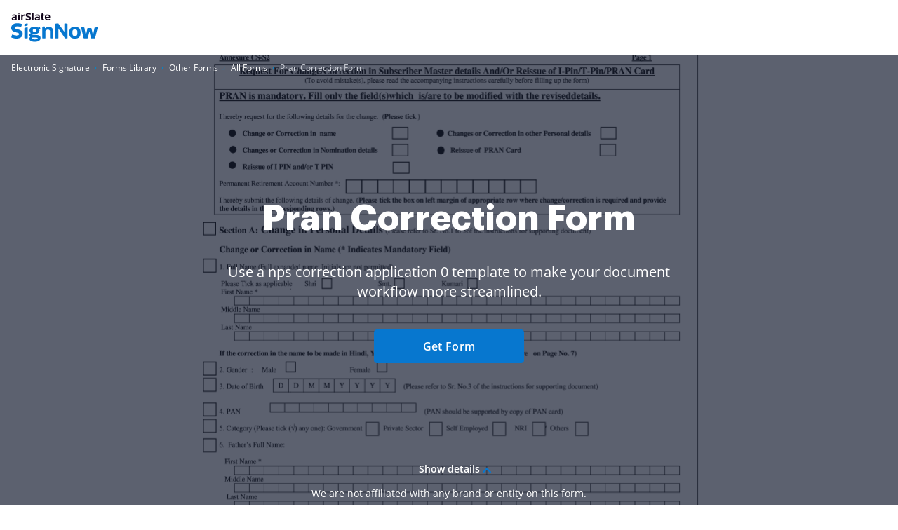

--- FILE ---
content_type: text/html; charset=UTF-8
request_url: https://www.signnow.com/fill-and-sign-pdf-form/63172-pran-correction-form
body_size: 64204
content:
<!DOCTYPE html>
<html lang="en">
<head>
    <meta charset="utf-8">
<meta name="viewport" content="width=device-width, initial-scale=1.0">
<meta content="IE=edge" http-equiv="X-UA-Compatible">
<title>Nps Correction Application: Complete with ease | airSlate SignNow</title>
<meta name="keywords" content="">
<meta name="description" content="Nsdl Pran Correction Online. Check out how easy it is to complete and eSign documents online using fillable templates and a powerful editor. Get everything done in minutes.">
<meta name="csrf-token" content="2vl71ezFA8tS7kwfzRqOlqNWIFpySG8gLMFo9g7M">
<meta name="format-detection" content="telephone=no">
<meta name="format-detection" content="address=no">

    <meta name="robots" content="noodp, noydir">

    <link rel="canonical" href="https://www.signnow.com/fill-and-sign-pdf-form/63172-pran-correction-form">
            <link rel="alternate" hreflang="en-US" href="https://www.signnow.com/fill-and-sign-pdf-form/63172-pran-correction-form">
    

<link href="https://marketing-static.signnow.com/350/favicons/apple-touch-icon.png" rel="apple-touch-icon" sizes="180x180">
<link type="image/png" href="https://marketing-static.signnow.com/350/favicons/favicon-32x32.png" rel="icon" sizes="32x32">
<link type="image/png" href="https://marketing-static.signnow.com/350/favicons/favicon-16x16.png" rel="icon" sizes="16x16">
<link href="https://marketing-static.signnow.com/350/favicons/site.webmanifest" rel="manifest">
<link href="https://marketing-static.signnow.com/350/favicons/safari-pinned-tab.svg" rel="mask-icon">
<link href="https://marketing-static.signnow.com/350/favicons/favicon.ico" rel="shortcut icon" sizes="16x16 24x24 32x32 48x48 256x256">
<meta name="msapplication-config" content="https://marketing-static.signnow.com/350/favicons/browserconfig.xml">
<meta name="msapplication-TileColor" content="#0074CB">
<meta name="theme-color" content="#444">
<meta property="og:title" content="Nps Correction Application: Complete with ease | airSlate SignNow">
<meta name="twitter:title" content="Nps Correction Application: Complete with ease | airSlate SignNow">
<meta property="og:description" content="Nsdl Pran Correction Online. Check out how easy it is to complete and eSign documents online using fillable templates and a powerful editor. Get everything done in minutes.">
<meta name="twitter:description" content="Nsdl Pran Correction Online. Check out how easy it is to complete and eSign documents online using fillable templates and a powerful editor. Get everything done in minutes.">
<meta property="og:url" content="https://www.signnow.com/fill-and-sign-pdf-form/63172-pran-correction-form">
<meta name="twitter:site" content="https://www.signnow.com/fill-and-sign-pdf-form/63172-pran-correction-form">
<meta property="og:image" content="https://www.signnow.com/images/og/social-media-preview-new.png">
<meta property="og:image:width" content="1200">
<meta property="og:image:height" content="628">
<meta name="twitter:card" content="summary_large_image">
<meta name="twitter:image" content="https://www.signnow.com/images/og/social-media-preview-new.png">

<link rel="preconnect" href="//marketing-static.signnow.com" crossorigin="use-credentials">
<link rel="preconnect" href="//accounts.google.com">
<link rel="dns-prefetch" href="//marketing-static.signnow.com">
<link rel="dns-prefetch" href="//accounts.google.com">

    <link rel="preload" href="https://marketing-static.signnow.com/350/stylesheets/page-footer.css" as="style">
<link rel="preload" href="https://marketing-static.signnow.com/350/fonts/Graphik/Graphik-Black.woff2" as="font" type="font/woff2" crossorigin="anonymous">
<link rel="preload" href="https://marketing-static.signnow.com/350/fonts/OpenSans/OpenSans-SemiBold.woff2" as="font" type="font/woff2" crossorigin="anonymous">

<link rel="preload" href="https://marketing-static.signnow.com/350/javascripts/page-header.js" as="script">
<link rel="preload" href="https://marketing-static.signnow.com/350/javascripts/vendor.bundle.js" as="script">

    <link rel="preload" as="script" href="https://marketing-static.signnow.com/350/javascripts/form-page-critical.js">

<style>html{line-height:1.15;-webkit-text-size-adjust:100%}body{margin:0}main{display:block}h1{font-size:2em;margin:.67em 0}hr{box-sizing:content-box;height:0;overflow:visible}pre{font-family:monospace,monospace;font-size:1em}a{background-color:transparent}abbr[title]{border-bottom:none;text-decoration:underline;text-decoration:underline dotted}b,strong{font-weight:bolder}code,kbd,samp{font-family:monospace,monospace;font-size:1em}small{font-size:80%}sub,sup{font-size:75%;line-height:0;position:relative;vertical-align:baseline}sub{bottom:-.25em}sup{top:-.5em}img{border-style:none}button,input,optgroup,select,textarea{font-family:inherit;font-size:100%;line-height:1.15;margin:0}button,input{overflow:visible}button,select{text-transform:none}[type=button],[type=reset],[type=submit],button{-webkit-appearance:button}[type=button]::-moz-focus-inner,[type=reset]::-moz-focus-inner,[type=submit]::-moz-focus-inner,button::-moz-focus-inner{border-style:none;padding:0}[type=button]:-moz-focusring,[type=reset]:-moz-focusring,[type=submit]:-moz-focusring,button:-moz-focusring{outline:1px dotted ButtonText}fieldset{padding:.35em .75em .625em}legend{box-sizing:border-box;color:inherit;display:table;max-width:100%;padding:0;white-space:normal}progress{vertical-align:baseline}textarea{overflow:auto}[type=checkbox],[type=radio]{box-sizing:border-box;padding:0}[type=number]::-webkit-inner-spin-button,[type=number]::-webkit-outer-spin-button{height:auto}[type=search]{-webkit-appearance:textfield;outline-offset:-2px}[type=search]::-webkit-search-decoration{-webkit-appearance:none}::-webkit-file-upload-button{-webkit-appearance:button;font:inherit}details{display:block}summary{display:list-item}[hidden],template{display:none}audio,canvas,iframe,img,svg,video{vertical-align:middle}fieldset{border:none;margin:0;padding:0}textarea{resize:vertical}input[type=email],input[type=password],input[type=search],input[type=text]{-webkit-appearance:none;-moz-appearance:none}input:-webkit-autofill{-webkit-box-shadow:inset 0 0 0 30px #fff!important;-webkit-text-fill-color:#38424b!important}.layout,.layout-responsive{display:flex;flex-direction:column;height:100%}.layout__header{z-index:161}.layout-responsive__header,.layout__header{flex:none}.layout__body{align-items:center;display:flex;flex:1 0 auto;flex-direction:column;position:relative}.layout-responsive__body,.layout__body{flex:1 0 auto}.layout-responsive__mobile-menu{background-color:#fff;bottom:0;overflow-y:auto;position:fixed;right:0;top:0;transition:all .3s ease-in-out;visibility:hidden;z-index:160;-webkit-overflow-scrolling:touch}.layout__body{min-width:960px}*{box-sizing:border-box}body,html{height:100%;min-width:320px;width:100%}body{color:#2c2c2c;font-family:Open Sans,Arial,sans-serif;font-size:14px;font-weight:400;line-height:24px;position:relative}@media only screen and (min-width:640px){body{font-size:14px}}@media print{*,:after,:before{background:transparent!important;box-shadow:none!important;color:#000!important;text-shadow:none!important}a,a:visited{text-decoration:underline}a[href]:after{content:" (" attr(href) ")"}abbr[title]:after{content:" (" attr(title) ")"}a[href^="#"]:after,a[href^="javascript:"]:after{content:""}pre{white-space:pre-wrap!important}blockquote,pre{border:1px solid #999;page-break-inside:avoid}thead{display:table-header-group}img,tr{page-break-inside:avoid}h2,h3,p{orphans:3;widows:3}h2,h3{page-break-after:avoid}}.animated{animation-duration:1s;-webkit-animation-duration:1s;-webkit-animation-fill-mode:both;animation-fill-mode:both}.animated.infinite{animation-iteration-count:infinite;-webkit-animation-iteration-count:infinite}.animated.delay-1s{animation-delay:1s;-webkit-animation-delay:1s}.animated.delay-2s{animation-delay:2s;-webkit-animation-delay:2s}.animated.delay-3s{animation-delay:3s;-webkit-animation-delay:3s}.animated.delay-4s{animation-delay:4s;-webkit-animation-delay:4s}.animated.delay-5s{animation-delay:5s;-webkit-animation-delay:5s}.animated.fast{animation-duration:.8s;-webkit-animation-duration:.8s}.animated.faster{animation-duration:.5s;-webkit-animation-duration:.5s}.animated.slow{animation-duration:2s;-webkit-animation-duration:2s}.animated.slower{animation-duration:3s;-webkit-animation-duration:3s}.fadeInUp{animation-name:fadeInUp}.fadeInRight{animation-name:fadeInRight}.fadeInLeft{animation-name:fadeInLeft}.fadeInDown{animation-name:fadeInDown}@-moz-keyframes fadeInUp{0%{opacity:0;transform:translate3d(0,20%,0)}to{opacity:1;transform:none}}@-webkit-keyframes fadeInUp{0%{opacity:0;transform:translate3d(0,20%,0)}to{opacity:1;transform:none}}@-o-keyframes fadeInUp{0%{opacity:0;transform:translate3d(0,20%,0)}to{opacity:1;transform:none}}@keyframes fadeInUp{0%{opacity:0;transform:translate3d(0,20%,0)}to{opacity:1;transform:none}}@-moz-keyframes fadeInRight{0%{opacity:0;transform:translate3d(100%,0,0)}to{opacity:1;transform:none}}@-webkit-keyframes fadeInRight{0%{opacity:0;transform:translate3d(100%,0,0)}to{opacity:1;transform:none}}@-o-keyframes fadeInRight{0%{opacity:0;transform:translate3d(100%,0,0)}to{opacity:1;transform:none}}@keyframes fadeInRight{0%{opacity:0;transform:translate3d(100%,0,0)}to{opacity:1;transform:none}}@-moz-keyframes fadeInLeft{0%{opacity:0;transform:translate3d(-20%,0,0)}to{opacity:1;transform:none}}@-webkit-keyframes fadeInLeft{0%{opacity:0;transform:translate3d(-20%,0,0)}to{opacity:1;transform:none}}@-o-keyframes fadeInLeft{0%{opacity:0;transform:translate3d(-20%,0,0)}to{opacity:1;transform:none}}@keyframes fadeInLeft{0%{opacity:0;transform:translate3d(-20%,0,0)}to{opacity:1;transform:none}}@-moz-keyframes fadeInDown{0%{opacity:0;transform:translate3d(0,-20%,0)}to{opacity:1;transform:none}}@-webkit-keyframes fadeInDown{0%{opacity:0;transform:translate3d(0,-20%,0)}to{opacity:1;transform:none}}@-o-keyframes fadeInDown{0%{opacity:0;transform:translate3d(0,-20%,0)}to{opacity:1;transform:none}}@keyframes fadeInDown{0%{opacity:0;transform:translate3d(0,-20%,0)}to{opacity:1;transform:none}}.call-to-action-styled{background:url(https://marketing-static.signnow.com/350/images/global/bitmap/call-to-action/brush.png) no-repeat top;background-size:400px;color:#fff;margin-left:auto;margin-right:auto;max-width:400px;min-height:227px;padding:57px 46px;position:relative;text-align:center}@media only screen and (-webkit-min-device-pixel-ratio:1.5),only screen and (min--moz-device-pixel-ratio:1.5),only screen and (min-resolution:1.5dppx),only screen and (min-resolution:144dpi){.call-to-action-styled{background-image:url(https://marketing-static.signnow.com/350/images/global/bitmap/call-to-action/brush@2x.png)}}@media only screen and (min-width:640px){.call-to-action-styled{background:url(https://marketing-static.signnow.com/350/images/global/bitmap/call-to-action/brush.png) no-repeat top;background-size:contain;margin:0 auto;max-width:100%;min-height:329px;padding:94px 117px 30px 143px;width:570px}}@media only screen and (min-width:640px) and (-webkit-min-device-pixel-ratio:1.5),only screen and (min-width:640px) and (min--moz-device-pixel-ratio:1.5),only screen and (min-width:640px) and (min-resolution:1.5dppx),only screen and (min-width:640px) and (min-resolution:144dpi){.call-to-action-styled{background-image:url(https://marketing-static.signnow.com/350/images/global/bitmap/call-to-action/brush@2x.png)}}.call-to-action-styled--configure-bot .call-to-action-styled__title{font-size:18px;line-height:1.43}@media only screen and (min-width:640px){.call-to-action-styled--configure-bot .call-to-action-styled__title{font-size:28px}.call-to-action-styled--configure-bot .call-to-action-styled__header{margin:0 -35px 20px}}.call-to-action-styled--configure-bot .button{padding-left:11px;padding-right:11px}@media only screen and (min-width:640px){.call-to-action-styled--configure-bot .button{font-size:16px;line-height:18px;padding:14px 20px}}.call-to-action-styled--configure-bot:before{background:url(https://marketing-static.signnow.com/350/images/global/bitmap/call-to-action/mail.png) no-repeat top;background-size:contain;content:"";display:block;height:74px;left:50%;margin-left:-36px;position:absolute;top:-30px;width:75px}@media only screen and (-webkit-min-device-pixel-ratio:1.5),only screen and (min--moz-device-pixel-ratio:1.5),only screen and (min-resolution:1.5dppx),only screen and (min-resolution:144dpi){.call-to-action-styled--configure-bot:before{background-image:url(https://marketing-static.signnow.com/350/images/global/bitmap/call-to-action/mail@2x.png)}}@media only screen and (min-width:640px){.call-to-action-styled--configure-bot:before{height:93px;width:94px}}.call-to-action-styled--configure-bot:after{background:url(https://marketing-static.signnow.com/350/images/global/bitmap/call-to-action/paint-drops.png) no-repeat top;background-size:contain;content:"";display:block;height:73px;left:50%;position:absolute;top:159px;width:166px}@media only screen and (-webkit-min-device-pixel-ratio:1.5),only screen and (min--moz-device-pixel-ratio:1.5),only screen and (min-resolution:1.5dppx),only screen and (min-resolution:144dpi){.call-to-action-styled--configure-bot:after{background-image:url(https://marketing-static.signnow.com/350/images/global/bitmap/call-to-action/paint-drops@2x.png)}}@media only screen and (min-width:640px){.call-to-action-styled--configure-bot:after{height:104px;left:auto;right:10px;top:220px;width:236px}}.call-to-action-styled__header{margin:0 -30px 20px}@media only screen and (min-width:1280px){.call-to-action-styled__header{margin:0 -35px 20px}}.call-to-action-styled__title{font-size:18px;font-weight:600;line-height:1.5;text-align:center}@media only screen and (min-width:640px){.call-to-action-styled__title{font-size:24px;padding:0}}@media only screen and (min-width:1280px){.call-to-action-styled__title{font-size:28px;line-height:1.43}}.status-action-success{margin:0 auto;padding-top:58px;position:relative;width:215px}@media only screen and (min-width:640px){.status-action-success{font-size:16px;padding-top:62px;width:330px}}.status-action-success:before{background:#000;content:"";height:43px;left:50%;margin-left:-41px;position:absolute;top:0;width:93px}@media only screen and (min-width:640px){.status-action-success:before{height:54px;width:116px}}.status-action-failed{margin:0 auto;padding-top:60px;position:relative;width:215px}@media only screen and (min-width:640px){.status-action-failed{font-size:16px;width:330px}}.sv-chat-wrapper{display:none!important}@media only screen and (min-width:960px){.sv-chat-wrapper{display:flex!important}}.grecaptcha-badge{left:4px!important;overflow:hidden!important;transition:all .3s ease!important;width:70px!important}.grecaptcha-badge:hover{width:256px!important}[data-offcanvas-container][data-offcanvas-hidden=false] body{height:100%;overflow:hidden}@media only screen and (min-width:960px){[data-offcanvas-container][data-offcanvas-hidden=false] body{height:auto;overflow:auto}}[data-offcanvas-overlay][data-offcanvas-hidden=false]{opacity:1;visibility:visible}.page-header--top{display:none}@media only screen and (min-width:960px){.page-header--top{display:block;z-index:3}}@media only screen and (min-width:640px){.page-header--top .page-header__container{align-items:center;display:flex;justify-content:flex-end;margin:0 auto;max-width:1280px;padding-left:16px;padding-right:16px;-webkit-font-smoothing:antialiased;-moz-osx-font-smoothing:grayscale}.page-header--top .page-header__container:after,.page-header--top .page-header__container:before{content:"";display:table}.page-header--top .page-header__container:after{clear:both}.page-header--top .page-header__container:after,.page-header--top .page-header__container:before{display:none}}.page-header--top .header-nav__list{display:flex}.page-header--top .header-nav__item{position:relative}@media only screen and (min-width:640px){.page-header--top .header-nav__item{margin-left:24px;padding:8px 0}}@media only screen and (min-width:960px){.page-header--top .header-nav__item{font-size:12px;line-height:1.333}}.page-header--top .header-nav__item-link{color:#000;font-size:12px;font-weight:600;line-height:20px}.page-header--top .header-nav__item-link:active:before,.page-header--top .header-nav__item-link:before,.page-header--top .header-nav__item-link:focus:before,.page-header--top .header-nav__item-link:hover:before{background:#000}.page-header--dark-theme{background-color:#e9f1ff;color:#fff}.layout__header-black .page-header--top{background:linear-gradient(270deg,#131939 10%,#5641d4)}.layout__header-black .header-nav__item-link{color:#fff}.layout__header-black .header-nav__item-link:before{background:#fff}.page-header{position:relative;z-index:3}.page-header .progress-container{bottom:-4px;height:4px;left:0;position:absolute;right:0}.page-header .progress-container .progress-bar{background-color:#ffae45;height:100%;width:0;will-change:width}.page-header .header-action .button--bordered{min-width:118px}.page-header .divider{margin:0 8px;position:relative}@media only screen and (min-width:640px){.page-header .divider{margin:0 13px 0 12px}}.page-header .divider:before{background-color:#d4d4d4;border-radius:.5px;content:"";display:block;height:34px;position:absolute;top:-16px;width:1px}@media only screen and (min-width:640px){.page-header .divider:before{height:40px;top:-20px;width:1px}}@media only screen and (min-width:960px){.page-header .divider:before{top:-5px}}.page-header .divider-api{background-color:#414851;display:none;height:16px;margin:0 8px;width:2px}@media only screen and (min-width:640px){.page-header .divider-api{display:block;margin:0 12px 5px}}@media only screen and (min-width:960px){.page-header .divider-api{display:none}}@media only screen and (min-width:1280px){.page-header .divider-api{display:block;margin:0 15px 4px}}.page-header--main{background-color:#fff}.page-header--main.is-fixed{box-shadow:0 4px 12px rgba(44,44,44,.12);left:0;position:fixed;right:0;top:0;z-index:11}.page-header--main .page-header__container{align-items:center;display:flex;margin:0 auto;max-width:1280px;padding:16px 16px 18px;-webkit-font-smoothing:antialiased;-moz-osx-font-smoothing:grayscale}.page-header--main .page-header__container:after,.page-header--main .page-header__container:before{content:"";display:table}.page-header--main .page-header__container:after{clear:both}@media only screen and (min-width:640px){.page-header--main .page-header__container{padding-bottom:22px;padding-top:22px}}@media only screen and (min-width:960px){.page-header--main .page-header__container{padding-bottom:0;padding-top:0}}.page-header--main .header-main-logo{display:flex;position:relative}.page-header--main .header-main-logo__link{display:flex}.page-header--main .header-main-logo__link .header-main-logo__img{height:42px;width:124px}.page-header--main .header-main-logo__link .header-main-logo__img--airslate{height:42px;margin-top:-5px;width:88px}@media only screen and (min-width:640px){.page-header--main .header-main-logo__link .header-main-logo__img--airslate{height:42px;width:107px}}@media only screen and (min-width:960px){.page-header--main .header-main-logo__link .header-main-logo__img--airslate{margin-top:-14px}}@media only screen and (min-width:1280px){.page-header--main .header-main-logo__link .header-main-logo__img--airslate{height:42px;width:124px}}.page-header--main .header-action{align-items:center;display:flex;margin-left:auto;position:relative}.page-header--main .header-action .link{display:none;font-size:14px;font-weight:600;line-height:22px;width:94px}@media only screen and (min-width:640px){.page-header--main .header-action .link{font-size:14px;line-height:16px;width:94px}}@media only screen and (min-width:960px){.page-header--main .header-action .link{display:block}}@media only screen and (min-width:1280px){.page-header--main .header-action .link{font-size:16px;line-height:24px;width:107px}}.page-header--main .header-action .button--sm{font-size:14px;font-weight:700;letter-spacing:-.01em;margin:0 13px 0 0;min-width:87px;padding:7px 12px}@media only screen and (min-width:960px){.page-header--main .header-action .button--sm{margin:0 8px}}.page-header--main .header-action .button--bordered{display:none}@media only screen and (min-width:960px){.page-header--main .header-action .button--bordered{display:block;margin-right:0}}@media only screen and (min-width:1280px){.page-header--main .header-action .button--bordered{margin-right:8px}}.page-header--main .header-action .login-link{display:block}@media only screen and (min-width:960px){.page-header--main .header-action .login-link{display:none}}.page-header--main .header-main-logo .header-skip-link{height:1px;left:-999px;opacity:0;position:absolute;top:auto;width:1px}@media only screen and (min-width:1280px){.page-header--main .header-main-logo .header-skip-link:focus{background-image:url(https://marketing-static.signnow.com/350/images/global/svg/related-link-icon.svg);display:inline-block;height:42px;left:-60px;opacity:1;top:50%;transform:translateY(-50%);width:42px}}@media only screen and (min-width:1480px){.page-header--main .header-main-logo .header-skip-link{color:#0087cd;font-size:16px;font-weight:700;line-height:28px;transition:opacity .3s ease}.page-header--main .header-main-logo .header-skip-link:focus{background:none;border:1px solid #d8d8d8;border-radius:4px;height:auto;left:-180px;padding:12px 20px;width:auto}.page-header--main .header-main-logo .header-skip-link:focus .skip-link__text{display:block}.page-header--main .header-main-logo .header-skip-link:hover{text-decoration:none}}.page-header--main .header-main-logo .header-skip-link .skip-link__text{display:none}.page-header--main .header-main-logo__alternative,.page-header--main .header-main-logo__internet1{display:flex}.page-header--main .mobile-menu-trigger-button{background:none;border:0;height:28px;margin-left:0;outline:none;padding:0}@media only screen and (min-width:960px){.page-header--main .mobile-menu-trigger-button{display:none}}.page-header--main .mobile-menu-trigger-button .mobile-menu-trigger{display:block;min-width:20px;transform:rotate(0deg);transition:all .3s cubic-bezier(.4,.01,.165,.99);width:20px}.page-header--main .mobile-menu-trigger-button .mobile-menu-trigger__bar{background:#2c2c2c;border-radius:.4px;display:block;height:2px;position:relative;transition:all .3s cubic-bezier(.4,.01,.165,.99);transition-delay:0s;width:100%}.page-header--main .mobile-menu-trigger-button .mobile-menu-trigger__bar-top{transform:translateY(-4px) rotate(0deg)}.page-header--main .mobile-menu-trigger-button .mobile-menu-trigger__bar-middle{transform:translateY(0) rotate(0deg)}.page-header--main .mobile-menu-trigger-button .mobile-menu-trigger__bar-bottom{transform:translateY(4px) rotate(0deg)}.page-header--main .mobile-menu-trigger-button[aria-expanded=true] .mobile-menu-trigger{transform:rotate(90deg)}.page-header--main .mobile-menu-trigger-button[aria-expanded=true] .mobile-menu-trigger__bar{transition:all .4s cubic-bezier(.4,.01,.165,.99);transition-delay:.2s}.page-header--main .mobile-menu-trigger-button[aria-expanded=true] .mobile-menu-trigger__bar-top{transform:translateY(2px) rotate(45deg)}.page-header--main .mobile-menu-trigger-button[aria-expanded=true] .mobile-menu-trigger__bar-middle{opacity:0}.page-header--main .mobile-menu-trigger-button[aria-expanded=true] .mobile-menu-trigger__bar-bottom{transform:translateY(-2px) rotate(-45deg)}.layout__header-black .page-header{background-color:#0b0f15;transition:all .5s ease}.layout__header-black .page-header .search-icon{border:none}.layout__header-black .page-header .header-main-logo__img path,.layout__header-black .page-header .search-icon svg path{fill:#fff}.layout__header-black .page-header .header-action .link,.layout__header-black .page-header .header-action .login-link{color:#fff}.layout__header-black .page-header .header-action .link:before,.layout__header-black .page-header .header-action .login-link:before{background:#fff}.layout__header-black .page-header.is-fixed{background-color:#fff}.layout__header-black .page-header.is-fixed .search-icon svg path{fill:#2c2c2c}.layout__header-black .page-header.is-fixed .header-main-logo__img path{fill:#0777cf}.layout__header-black .page-header.is-fixed .header-main-logo__img path.header-main-logo__img--airslate{fill:#100419}.layout__header-black .page-header.is-fixed .header-action .link{color:#0777cf}.layout__header-black .page-header.is-fixed .header-action .link:before{background:#0777cf}.layout__header-black .page-header.is-fixed .header-action .login-link{color:#2c2c2c}.layout__header-black .page-header.is-fixed .header-action .login-link:before{background:#2c2c2c}.layout__header-black .page-header .header-action .button--bordered{border:2px solid #fff;color:#fff}.layout__header-black .page-header .header-action .button--bordered:hover{color:#000}.layout__header-black .page-header.is-fixed .header-action .button--bordered{border:2px solid #0777cf;color:#000}.layout__header-black .page-header.is-fixed .login-link{color:#2c2c2c}.layout__header-black .page-header.is-fixed .login-link:before{background:#2c2c2c}.layout__header-without-menu .page-header .page-header__container{height:68px}@media only screen and (min-width:640px){.layout__header-without-menu .page-header .page-header__container{height:78px}}@media only screen and (min-width:960px){.layout__header-without-menu .page-header .page-header__container{height:72px}}@media only screen and (min-width:1280px){.layout__header-without-menu .page-header .page-header__container{height:78px}}.layout__header-without-menu .page-header .page-header__container .header-main-logo{align-items:center;display:flex;flex:1 0 auto;width:auto}@media only screen and (min-width:960px){.layout__header-without-menu .page-header .page-header__container .header-main-logo{align-items:flex-start}}.layout__header-without-menu .page-header .page-header__container .header-action .button{font-size:14px;font-weight:700;line-height:24px;padding:5px 17px}@media only screen and (min-width:960px){.layout__header-without-menu.layout__header-black .page-header .page-header__container .header-main-logo{align-items:flex-end}html[lang=es] .page-header--main .header-action .button--sm{margin:0 8px 0 0}}@media only screen and (min-width:1280px){html[lang=es] .page-header--main .header-action .button--sm{margin:0 8px}}html[lang=es] .layout__header-black .header-action .button--sm{font-size:11px;margin:0 6px 0 0;padding:8px 5px}@media only screen and (min-width:640px){html[lang=es] .layout__header-black .header-action .button--sm{font-size:14px;margin:0 8px 0 0;padding:8px 12px}}html[lang=es] .layout__header-black .header-action .login-link{margin-right:6px}@media only screen and (min-width:640px){html[lang=es] .layout__header-black .header-action .login-link{margin-right:8px}}@media only screen and (min-width:960px){html[lang=es] .layout__header-black .header-action .login-link{margin-right:4px}}.layout__header-black .button.button--bordered{border:2px solid #fff;color:#fff}.layout__header-black .button.button--bordered:hover{background:#fff;border:2px solid #fff;color:#0b0f15}.layout__header-black .button.button--bordered:active,.layout__header-black .button.button--bordered:focus{background:#fff;border:2px solid #fff;box-shadow:0 0 0 2px #0b0f15,0 0 0 4px #fff;color:#0b0f15}.main-menu{display:none}@media only screen and (min-width:960px){.main-menu{display:block}}.main-menu .main-menu__list{align-items:center;display:flex;padding:0 0 0 2px}@media only screen and (min-width:960px){.main-menu .main-menu__list{padding:0 0 0 5px}}@media only screen and (min-width:1280px){.main-menu .main-menu__list{padding:0 0 0 15px}}.main-menu .main-menu__item{padding:0 12px}@media only screen and (min-width:1280px){.main-menu .main-menu__item{padding:0 14px}}.main-menu .main-menu__item:hover .main-menu__link{color:#0777cf}.main-menu .main-menu__item.has-dropdown .main-menu__link{padding-right:10px}@media only screen and (min-width:1280px){.main-menu .main-menu__item.has-dropdown .main-menu__link{padding-right:14px}}.main-menu .main-menu__item.has-dropdown .main-menu__link:after{background:url(https://marketing-static.signnow.com/350/images/global/icons/arrow.svg);content:"";display:block;height:5px;position:absolute;right:-6px;top:calc(50% - 2px);transition:transform .2s;width:8px}@media only screen and (min-width:1280px){.main-menu .main-menu__item.has-dropdown .main-menu__link:after{right:0;top:calc(50% - 1px)}}.main-menu .main-menu__item.is-open .main-menu__dropdown{display:block}.main-menu .main-menu__item.is-open .main-menu__dropdown:after{border:10px solid transparent;border-top-color:#fff;content:"";margin-left:-10px;margin-top:-20px;position:absolute;top:0;transform:rotate(180deg)}.main-menu .main-menu__item.is-open .main-menu__dropdown--features:after{left:198px}@media only screen and (min-width:1280px){.main-menu .main-menu__item.is-open .main-menu__dropdown--features:after{left:234px}}.main-menu .main-menu__item.is-open .main-menu__dropdown--products:after{left:298px}@media only screen and (min-width:1280px){.main-menu .main-menu__item.is-open .main-menu__dropdown--products:after{left:328px}}.main-menu .main-menu__item.is-open .main-menu__dropdown--solutions:after{left:296px}@media only screen and (min-width:1280px){.main-menu .main-menu__item.is-open .main-menu__dropdown--solutions:after{left:350px}}.main-menu .main-menu__item.is-open .main-menu__dropdown--integrations:after{left:415px}@media only screen and (min-width:1280px){.main-menu .main-menu__item.is-open .main-menu__dropdown--integrations:after{left:488px}}.main-menu .main-menu__item.is-open .main-menu__dropdown--developers:after{left:472px}@media only screen and (min-width:1280px){.main-menu .main-menu__item.is-open .main-menu__dropdown--developers:after{left:557px}}.main-menu .main-menu__item.is-open .main-menu__link{color:#0777cf}.main-menu .main-menu__item.is-open .main-menu__link:after{background:url(https://marketing-static.signnow.com/350/images/global/icons/arrow-small-blue.svg);transform:rotate(-180deg)}.main-menu .main-menu__item .main-menu__link:before{content:none}.main-menu .main-menu__link{color:#2c2c2c;font-size:14px;font-weight:600;padding:24px 2px;position:relative}@media only screen and (min-width:1280px){.main-menu .main-menu__link{font-size:16px;padding:27px 2px}}.main-menu .main-menu__link:before{bottom:0;height:4px}.main-menu .main-menu__link:hover{text-decoration:none}.main-menu .main-menu__link:hover:before{display:none}.main-menu .main-menu__dropdown{background-color:#fff;border-radius:12px;box-shadow:0 8px 40px 0 rgba(0,0,0,.1);display:none;left:0;margin:0 auto;max-width:1280px;position:absolute;right:0;top:100%;width:100%;z-index:4;-webkit-font-smoothing:antialiased;-moz-osx-font-smoothing:grayscale;max-width:calc(100% - 32px);padding:16px 15px 16px 33px}.main-menu .main-menu__dropdown:after,.main-menu .main-menu__dropdown:before{content:"";display:table}.main-menu .main-menu__dropdown:after{clear:both}@media only screen and (min-width:1280px){.main-menu .main-menu__dropdown{max-width:1252px;padding:16px 16px 16px 48px}}.main-menu .main-menu__dropdown-container{display:flex;position:relative}.main-menu .main-menu__dropdown-category-title{font-family:Graphik,Arial,sans-serif;font-size:32px;font-weight:700;line-height:36px;margin-bottom:16px}.main-menu .main-menu__dropdown-category-description{font-size:14px;line-height:20px;margin-bottom:12px}@media only screen and (min-width:1280px){.main-menu .main-menu__dropdown-category-description{font-size:16px;line-height:24px;margin-bottom:22px}}.main-menu .main-menu__dropdown-area{display:flex;flex:1 0 auto;margin-top:11px;padding-right:27px}@media only screen and (min-width:1280px){.main-menu .main-menu__dropdown-area{margin-top:18px;padding-right:56px}}.main-menu .main-menu__dropdown-area-title{font-size:16px;margin-bottom:11px}.main-menu .main-menu__dropdown-area-title-link{color:#2c2c2c;font-size:16px;font-weight:700;position:relative;text-decoration:none}.main-menu .main-menu__dropdown-area-title-link:hover{text-decoration:none}.main-menu .main-menu__dropdown-area-title-link:before{bottom:1px}.main-menu span.main-menu__dropdown-area-title-link{color:#2c2c2c}.main-menu .main-menu__dropdown-area-list{margin-top:-10px}.main-menu .main-menu__dropdown-list-item{display:flex;flex-direction:row;font-size:14px;margin-top:12px}@media only screen and (min-width:1280px){.main-menu .main-menu__dropdown-list-item{font-size:16px;margin-top:16px}}.main-menu .main-menu__dropdown-icon{display:inline-block;height:20px;width:20px}@media only screen and (min-width:1280px){.main-menu .main-menu__dropdown-icon{height:24px;width:24px}}.main-menu .main-menu__dropdown-icon svg{height:18px;width:18px}@media only screen and (min-width:1280px){.main-menu .main-menu__dropdown-icon svg{height:100%;height:auto;margin-top:-3px;width:100%;width:auto}}.main-menu .main-menu__dropdown-link{color:#2c2c2c;font-weight:400;margin-left:8px}@media only screen and (min-width:1280px){.main-menu .main-menu__dropdown-link{margin-left:12px}}.main-menu .main-menu__dropdown-link:before,.main-menu .main-menu__dropdown-link:focus:before,.main-menu .main-menu__dropdown-link:hover:before{background:#2c2c2c;bottom:0}.main-menu .main-menu__dropdown-accent-box{background:#f6f8fb;border:1px solid #f6f8fb;border-radius:12px}.main-menu .main-menu__dropdown-accent-box a{color:#2c2c2c}.main-menu .main-menu__dropdown-accent-box a:hover{text-decoration:none}.main-menu .main-menu__dropdown-accent-box a:hover .accent-box__link{background:url(https://marketing-static.signnow.com/350/images/global/icons/btn-arrow-hover.svg);background-repeat:no-repeat;background-size:100%}.main-menu .accent-box{max-width:195px;padding:16px 21px;position:relative}@media only screen and (min-width:1280px){.main-menu .accent-box{max-width:247px;padding:28px}}.main-menu .accent-box__title{font-family:Graphik,Arial,sans-serif;font-size:16px;font-weight:700;line-height:24px}@media only screen and (min-width:1280px){.main-menu .accent-box__title{font-size:20px;line-height:28px}}.main-menu .accent-box__description{font-size:12px;line-height:16px;margin-top:4px}.main-menu .accent-box__icon{margin-top:24px}.main-menu .accent-box__icon svg{height:32px;width:86px}@media only screen and (min-width:1280px){.main-menu .accent-box__icon svg{height:40px;width:108px}}.main-menu .accent-box__link{background:url(https://marketing-static.signnow.com/350/images/global/icons/btn-arrow.svg);background-repeat:no-repeat;background-size:100%;bottom:16px;height:32px;position:absolute;right:16px;transition:transform .2s;width:32px}@media only screen and (min-width:1280px){.main-menu .accent-box__link{bottom:28px;height:40px;right:28px;width:40px}}.main-menu .main-menu__dropdown .main-menu__dropdown-category-notion{margin-top:16px;max-width:190px}@media only screen and (min-width:1280px){.main-menu .main-menu__dropdown .main-menu__dropdown-category-notion{margin-top:24px;max-width:260px;padding-right:0}}@media only screen and (min-width:960px){.main-menu .main-menu__dropdown .main-menu__dropdown-area-column{padding-left:34px;padding-right:0;width:auto}}@media only screen and (min-width:1280px){.main-menu .main-menu__dropdown .main-menu__dropdown-area-column{padding-left:38px}.main-menu .main-menu__dropdown .main-menu__dropdown-area-column:first-child{padding-left:100px}}.main-menu .main-menu__dropdown .main-menu__dropdown-category-title{font-size:24px;line-height:32px;margin-bottom:8px}@media only screen and (min-width:1280px){.main-menu .main-menu__dropdown .main-menu__dropdown-category-title{font-size:28px;line-height:36px;margin-bottom:13px}.main-menu .main-menu__dropdown--products .main-menu__dropdown-category-notion{max-width:284px}}.main-menu .main-menu__dropdown--products .main-menu__dropdown-area-column{padding-left:67px}@media only screen and (min-width:1280px){.main-menu .main-menu__dropdown--products .main-menu__dropdown-area-column{padding-left:78px}}.main-menu .main-menu__dropdown--products .main-menu__dropdown-area-column:first-child{padding-left:34px}@media only screen and (min-width:1280px){.main-menu .main-menu__dropdown--products .main-menu__dropdown-area-column:first-child{padding-left:76px}.main-menu .main-menu__dropdown--products .main-menu__dropdown-accent-box .accent-box{padding-right:50px}}.main-menu .main-menu__dropdown--products .accent-box__icon{margin-top:24px}.main-menu .main-menu__dropdown--solutions .main-menu__dropdown-area{justify-content:space-between;margin-top:16px;padding-right:0}@media only screen and (min-width:1280px){.main-menu .main-menu__dropdown--solutions .main-menu__dropdown-area{margin-top:24px}}@media only screen and (min-width:960px){.main-menu .main-menu__dropdown--solutions .main-menu__dropdown-area-list{margin-bottom:8px}}@media only screen and (min-width:1280px){.main-menu .main-menu__dropdown--solutions .main-menu__dropdown-area-list{margin-bottom:28px}}.main-menu .main-menu__dropdown--solutions .main-menu__dropdown-area-title{margin-bottom:20px}@media only screen and (min-width:1280px){.main-menu .main-menu__dropdown--solutions .main-menu__dropdown-area-title{margin-bottom:22px}}.main-menu .main-menu__dropdown--solutions .main-menu__dropdown-area-column:first-child{padding-left:34px}@media only screen and (min-width:1280px){.main-menu .main-menu__dropdown--solutions .main-menu__dropdown-area-column:first-child{padding-left:102px}}.main-menu .main-menu__dropdown--solutions .main-menu__dropdown-area-column:nth-child(2){margin-top:18px;padding-left:20px}@media only screen and (min-width:1280px){.main-menu .main-menu__dropdown--solutions .main-menu__dropdown-area-column:nth-child(2){margin-top:22px;padding-left:28px}}.main-menu .main-menu__dropdown--solutions .main-menu__dropdown-area-column:nth-child(3){padding-left:58px}.main-menu .main-menu__dropdown--solutions .main-menu__dropdown-area-column:nth-child(4){padding-left:27px}@media only screen and (min-width:1280px){.main-menu .main-menu__dropdown--solutions .main-menu__dropdown-area-column:nth-child(4){padding-left:29px}}.main-menu .main-menu__dropdown--solutions .main-menu__dropdown-area-column--other{background:#f6f8fb;border-radius:12px;margin-left:auto;margin-right:0;margin-top:-16px;padding:16px}@media only screen and (min-width:1280px){.main-menu .main-menu__dropdown--solutions .main-menu__dropdown-area-column--other{margin-top:-24px;padding:24px 28px}}.main-menu .main-menu__dropdown--solutions .main-menu__dropdown-area-column--other .main-menu__dropdown-area-title{margin-bottom:20px}@media only screen and (min-width:1280px){.main-menu .main-menu__dropdown--solutions .main-menu__dropdown-area-column--other .main-menu__dropdown-area-title{margin-bottom:26px}}.main-menu .main-menu__dropdown--solutions .main-menu__dropdown-area-column--other .main-menu__dropdown-list-item{font-size:14px;margin-top:12px}@media only screen and (min-width:1280px){.main-menu .main-menu__dropdown--solutions .main-menu__dropdown-area-column--other .main-menu__dropdown-list-item{font-size:16px;margin-top:16px}}.main-menu .main-menu__dropdown--solutions .main-menu__dropdown-area-column--other .main-menu__dropdown-link{margin-left:10px}.main-menu .main-menu__dropdown--solutions .main-menu__dropdown-link{margin-left:0}.main-menu .main-menu__dropdown--solutions .main-menu__dropdown-area-title{margin-bottom:22px}.main-menu .main-menu__dropdown--solutions .main-menu__dropdown-area-title-link{font-size:14px}@media only screen and (min-width:1280px){.main-menu .main-menu__dropdown--solutions .main-menu__dropdown-area-title-link{font-size:16px}}.main-menu .main-menu__dropdown--solutions .main-menu__dropdown-list-item{font-size:14px;margin-top:8px}.main-menu .main-menu__dropdown--integrations .main-menu__dropdown-area-column{padding-left:48px}.main-menu .main-menu__dropdown--integrations .main-menu__dropdown-area-column:first-child{padding-left:88px}.main-menu .main-menu__dropdown--integrations .main-menu__dropdown-accent-box{padding:23px 28px}.main-menu .main-menu__dropdown--integrations .main-menu__dropdown-area-title{font-family:Graphik,Arial,sans-serif;font-size:16px;font-weight:700;line-height:24px;margin-bottom:20px}.main-menu .main-menu__dropdown--integrations .main-menu__dropdown-area-lists{display:flex}.main-menu .main-menu__dropdown--integrations .main-menu__dropdown-area-list:nth-child(2){padding-left:32px}.main-menu .main-menu__dropdown--developers .main-menu__dropdown-area-column:nth-child(2){padding-left:62px}.main-menu .main-menu__dropdown--developers .accent-box--detailed-documentation .accent-box__title{max-width:200px}.main-menu .main-menu__dropdown--developers .main-menu__dropdown-category-notion{max-width:174px}@media only screen and (min-width:1280px){.main-menu .main-menu__dropdown--developers .main-menu__dropdown-category-notion{max-width:216px}}.main-menu .main-menu__dropdown--developers .main-menu__dropdown-area{margin-top:12px}@media only screen and (min-width:1280px){.main-menu .main-menu__dropdown--developers .main-menu__dropdown-area{margin-top:22px}}.main-menu .main-menu__dropdown--developers .main-menu__dropdown-area-column:first-child{padding-left:74px}@media only screen and (min-width:1280px){.main-menu .main-menu__dropdown--developers .main-menu__dropdown-area-column:first-child{padding-left:144px}}.main-menu .main-menu__dropdown--developers .main-menu__dropdown-area-column:nth-child(2){margin-top:3px;padding-left:60px}@media only screen and (min-width:1280px){.main-menu .main-menu__dropdown--developers .main-menu__dropdown-area-column:nth-child(2){margin-top:0;padding-left:80px}}.main-menu .main-menu__dropdown--developers .main-menu__dropdown-area-column:nth-child(2) .main-menu__dropdown-list-item{margin-top:12px}@media only screen and (min-width:1280px){.main-menu .main-menu__dropdown--developers .main-menu__dropdown-area-column:nth-child(2) .main-menu__dropdown-list-item:nth-child(2) .main-menu__dropdown-icon svg{margin-left:-2px}}.main-menu .main-menu__dropdown--developers .main-menu__dropdown-area-column:nth-child(2) .main-menu__dropdown-link{font-weight:700}.main-menu .main-menu__dropdown--developers .main-menu__dropdown-list-item{margin-top:12px}.main-menu .main-menu__dropdown--developers .main-menu__dropdown-contact-sales a{color:#0777cf!important}.main-menu .main-menu__dropdown--developers .main-menu__dropdown-contact-sales a:before{background:#0777cf!important}.main-menu .main-menu__dropdown--developers .accent-box{max-width:220px;padding:16px 24px 0 20px}@media only screen and (min-width:1280px){.main-menu .main-menu__dropdown--developers .accent-box{max-width:308px;padding:24px 36px 0 28px}}.main-menu .main-menu__dropdown--developers .accent-box__icon{margin-top:5px}@media only screen and (min-width:960px){.main-menu .main-menu__dropdown--developers .accent-box__icon{margin-top:56px}}@media only screen and (min-width:1280px){.main-menu .main-menu__dropdown--developers .accent-box__icon{margin-top:60px}}.main-menu .main-menu__dropdown--developers .accent-box__icon svg{height:70px;margin-left:-15px;width:138px}@media only screen and (min-width:1280px){.main-menu .main-menu__dropdown--developers .accent-box__icon svg{height:94px;margin-left:-20px;width:188px}}.main-menu .main-menu__dropdown--developers .accent-box__link{bottom:19px}@media only screen and (min-width:1280px){.main-menu .main-menu__dropdown--developers .accent-box__link{bottom:28px}}.page-header .header-action{align-items:center;display:flex}.page-header .header-action .login-link{color:#2c2c2c;display:none;font-size:14px;font-weight:700;line-height:24px;margin-right:12px}@media only screen and (min-width:375px){.page-header .header-action .login-link{display:block}}@media only screen and (min-width:960px){.page-header .header-action .login-link{display:none}}.page-header .header-action .mobile-menu__action{display:block}@media only screen and (min-width:640px){.page-header .header-action .mobile-menu__action{display:none}}.layout__header-black .page-header .main-menu .main-menu__link{color:#fff}.layout__header-black .page-header .main-menu .main-menu__link:after{background:url(https://marketing-static.signnow.com/350/images/global/icons/arrow-white-new.svg)}.layout__header-black .page-header .main-menu .main-menu__link:hover{color:#d1e6f6}.layout__header-black .page-header .main-menu .main-menu__link:hover:after{background:url(https://marketing-static.signnow.com/350/images/global/icons/arrow-light-blue.svg)}.layout__header-black .page-header .main-menu .main-menu__dropdown{background-color:#171d2d;transition:all .5s ease}.layout__header-black .page-header .main-menu .main-menu__dropdown:after{border-color:#171d2d transparent transparent;transition:all .5s ease}.layout__header-black .page-header .main-menu .link--outgoing{color:#fff}.layout__header-black .page-header .main-menu .link--outgoing:after{background:url(https://marketing-static.signnow.com/350/images/global/link-arrow-white.svg) no-repeat 100%}.layout__header-black .page-header .main-menu .link--outgoing:before{background:#fff}.layout__header-black .page-header .main-menu .main-menu__dropdown-area-title,.layout__header-black .page-header .main-menu .main-menu__dropdown-area-title-link,.layout__header-black .page-header .main-menu .main-menu__dropdown-category-description,.layout__header-black .page-header .main-menu .main-menu__dropdown-category-title,.layout__header-black .page-header .main-menu .main-menu__dropdown-link{color:#fff}.layout__header-black .page-header .main-menu .main-menu__dropdown-link:before{background:#fff}.layout__header-black .page-header .main-menu .main-menu__dropdown-accent-box,.layout__header-black .page-header .main-menu .main-menu__dropdown-area-column--other{background:#171d2d;border:1px solid #2f4256;transition:all .5s ease}.layout__header-black .page-header .main-menu .main-menu__dropdown-accent-box a:hover .accent-box__link,.layout__header-black .page-header .main-menu .main-menu__dropdown-area-column--other a:hover .accent-box__link{background:url(https://marketing-static.signnow.com/350/images/global/icons/btn-arrow-white-hover.svg);background-repeat:no-repeat;background-size:100%}.layout__header-black .page-header .main-menu .accent-box{color:#fff}.layout__header-black .page-header .main-menu .accent-box__link{background:url(https://marketing-static.signnow.com/350/images/global/icons/btn-arrow-white.svg);background-repeat:no-repeat;background-size:100%}.layout__header-black .page-header .main-menu .main-menu__dropdown--integrations .main-menu__dropdown-accent-box .main-menu__dropdown-area-lists .main-menu__dropdown-area-list:nth-child(2) .main-menu__dropdown-area-list .main-menu__dropdown-list-item:first-child .main-menu__dropdown-icon svg path{fill:#fff}.layout__header-black .page-header .main-menu .main-menu__dropdown--developers .main-menu__dropdown-contact-sales .main-menu__dropdown-icon svg path{stroke:#93a9c0}.layout__header-black .page-header .main-menu .main-menu__dropdown--developers .main-menu__dropdown-contact-sales a{color:#fff!important}.layout__header-black .page-header .main-menu .main-menu__dropdown--developers .main-menu__dropdown-contact-sales a:before{background:#fff!important}.layout__header-black .page-header.is-fixed .main-menu__dropdown--integrations .main-menu__dropdown-accent-box .main-menu__dropdown-area-title{color:#2c2c2c}.layout__header-black .page-header.is-fixed .main-menu__dropdown--integrations .main-menu__dropdown-accent-box .main-menu__dropdown-area-lists .main-menu__dropdown-area-list:nth-child(2) .main-menu__dropdown-area-list .main-menu__dropdown-list-item:first-child .main-menu__dropdown-icon svg path{fill:#000}.layout__header-black .page-header .mobile-menu-trigger-button .mobile-menu-trigger__bar{background:#fff}.layout__header-black .page-header.is-fixed .main-menu .main-menu__list .main-menu__dropdown--developers .main-menu__dropdown-contact-sales a{color:#2c2c2c!important}.layout__header-black .page-header.is-fixed .main-menu .main-menu__list .main-menu__dropdown--developers .main-menu__dropdown-contact-sales a:before{background:#2c2c2c!important}.layout__header-black .page-header.is-fixed .main-menu .main-menu__item:hover .main-menu__link{color:#0777cf}.layout__header-black .page-header.is-fixed .main-menu .main-menu__item.is-open .main-menu__link:after{background:url(https://marketing-static.signnow.com/350/images/global/icons/arrow-small-blue.svg);transform:rotate(-180deg)}.layout__header-black .page-header.is-fixed .main-menu .main-menu__link{color:#2c2c2c}.layout__header-black .page-header.is-fixed .main-menu .main-menu__link:after{background:url(https://marketing-static.signnow.com/350/images/global/icons/arrow.svg)}.layout__header-black .page-header.is-fixed .main-menu .main-menu__dropdown{background-color:#fff}.layout__header-black .page-header.is-fixed .main-menu .main-menu__dropdown:after{border-color:#fff transparent transparent}.layout__header-black .page-header.is-fixed .main-menu .link--outgoing{color:#0777cf}.layout__header-black .page-header.is-fixed .main-menu .link--outgoing:after{background:url(https://marketing-static.signnow.com/350/images/global/link-arrow.svg) no-repeat 100%}.layout__header-black .page-header.is-fixed .main-menu .link--outgoing:before{background:#0777cf}.layout__header-black .page-header.is-fixed .main-menu .main-menu__dropdown-area-title-link,.layout__header-black .page-header.is-fixed .main-menu .main-menu__dropdown-category-description,.layout__header-black .page-header.is-fixed .main-menu .main-menu__dropdown-category-title,.layout__header-black .page-header.is-fixed .main-menu .main-menu__dropdown-link{color:#2c2c2c}.layout__header-black .page-header.is-fixed .main-menu .main-menu__dropdown-link:before{background:#2c2c2c}.layout__header-black .page-header.is-fixed .main-menu .main-menu__dropdown-accent-box,.layout__header-black .page-header.is-fixed .main-menu .main-menu__dropdown-area-column--other{background:#f6f8fb;border:1px solid #f6f8fb}.layout__header-black .page-header.is-fixed .main-menu .main-menu__dropdown-accent-box a:hover .accent-box__link,.layout__header-black .page-header.is-fixed .main-menu .main-menu__dropdown-area-column--other a:hover .accent-box__link{background:url(https://marketing-static.signnow.com/350/images/global/icons/btn-arrow-hover.svg);background-repeat:no-repeat;background-size:100%}.layout__header-black .page-header.is-fixed .main-menu .accent-box{color:#2c2c2c}.layout__header-black .page-header.is-fixed .main-menu .accent-box__link{background:url(https://marketing-static.signnow.com/350/images/global/icons/btn-arrow.svg);background-repeat:no-repeat;background-size:100%}.layout__header-black .page-header.is-fixed .mobile-menu-trigger-button .mobile-menu-trigger__bar{background:#2c2c2c}.page-header .search-header,.page-header--search .search-header{display:none}@media only screen and (min-width:960px){.page-header .search-header,.page-header--search .search-header{display:block;opacity:0;transition:all .15s linear;visibility:hidden}}.search-icon{display:none}@media only screen and (min-width:960px){.search-icon{align-items:center;border:1px solid transparent;display:flex;height:32px;justify-content:center;width:32px}.search-icon:active,.search-icon:focus{border:1px solid #81919d;border-radius:4px;box-shadow:0 0 0 1px #fff,0 0 0 3px #667988}}.search-header{padding-bottom:10px;padding-top:8px}@media only screen and (min-width:640px){.search-header{padding-bottom:14px;padding-top:14px}}@media only screen and (min-width:960px){.search-header{bottom:0;display:none;left:16px;padding:0;position:absolute;right:16px}}.search-header.is-visible{bottom:-48px;display:block;opacity:1;visibility:visible}.page-header.is-fixed .search-header.is-visible{bottom:-68px}.search-header-field{display:block;margin:0 auto;max-width:1280px;position:relative;z-index:3}@media only screen and (min-width:1280px){.search-header-field{padding-left:16px;padding-right:16px}}.search-header__clean,.search-header__find{cursor:pointer;height:16px;position:absolute;top:50%;transform:translateY(-50%);width:16px}.search-header__find{background-image:url("data:image/svg+xml;charset=utf-8,%3Csvg xmlns='http://www.w3.org/2000/svg' width='16' height='16' fill='none'%3E%3Cpath fill='%23667988' fill-rule='evenodd' d='M6.5 13a6.47 6.47 0 0 0 3.835-1.251l3.958 3.958a1 1 0 0 0 1.414-1.414l-3.958-3.958A6.5 6.5 0 1 0 6.5 13M11 6.5a4.5 4.5 0 1 1-9 0 4.5 4.5 0 0 1 9 0' clip-rule='evenodd'/%3E%3C/svg%3E");left:12px}@media only screen and (min-width:1280px){.search-header__find{left:28px}}.search-header__clean{display:none}@media only screen and (min-width:1280px){.search-header__clean{background-image:url("[data-uri]");display:block;right:28px}}.search-header__input{border:1px solid #81919d;border-radius:4px;color:#2c2c2c;display:block;font-size:14px;line-height:24px;outline:none;padding:4px 10px 4px 36px;transition:border-color .3s ease;width:100%}.search-header__input::-webkit-input-placeholder{color:#667988}.search-header__input:-moz-placeholder,.search-header__input::-moz-placeholder{color:#667988}.search-header__input:-ms-input-placeholder{color:#667988}@media only screen and (min-width:640px){.search-header__input{padding:7px 36px}}@media only screen and (min-width:960px){.search-header__input{padding:12px 36px}}.search-header__input:hover{border-color:#738592}.search-header__input:focus{border:1px solid #738592;box-shadow:0 0 0 1px #fff,0 0 0 3px #667988}.search-controls{align-items:center;background-color:#fff;border-bottom-left-radius:4px;border-bottom-right-radius:4px;box-shadow:0 2px 8px rgba(47,55,62,.2);color:#667988;display:none;font-size:12px;line-height:16px;margin:auto;max-width:1248px;padding:14px 16px}@media only screen and (min-width:960px){.search-controls{bottom:-44px;left:0;position:absolute;right:0}}.search-controls.is-visible{display:flex}.search-controls span{padding-left:8px}.suggestions-list{background-color:#fff;border-bottom-left-radius:4px;border-bottom-right-radius:4px;box-shadow:0 2px 8px rgba(47,55,62,.2);display:none;left:16px;margin:auto;max-width:1248px;padding:8px 0;position:absolute;right:16px;z-index:2}@media only screen and (min-width:960px){.suggestions-list{left:0;right:0}}.suggestions-list.is-visible{display:block}.suggestions-link{color:#2c2c2c;display:block;font-size:14px;line-height:20px;padding:8px 16px}@media only screen and (min-width:640px){.suggestions-link{line-height:24px}}@media only screen and (min-width:960px){.suggestions-link{line-height:16px}}.suggestions-link:hover{background-color:#e3e6e9;text-decoration:none}.mobile-menu.suggestion-active{background-image:url("data:image/svg+xml;charset=utf-8,%3Csvg xmlns='http://www.w3.org/2000/svg' width='320' height='555' fill='none'%3E%3Crect width='218' height='12' fill='%23E0E6ED' rx='4'/%3E%3Crect width='320' height='12' y='28' fill='%23ECF0F4' rx='4'/%3E%3Crect width='270' height='12' y='48' fill='%23ECF0F4' rx='4'/%3E%3Crect width='188' height='12' y='76' fill='%23ECF0F4' rx='4'/%3E%3Crect width='218' height='12' y='124' fill='%23E0E6ED' rx='4'/%3E%3Crect width='320' height='12' y='152' fill='%23ECF0F4' rx='4'/%3E%3Crect width='270' height='12' y='172' fill='%23ECF0F4' rx='4'/%3E%3Crect width='188' height='12' y='200' fill='%23ECF0F4' rx='4'/%3E%3Crect width='218' height='12' y='248' fill='%23E0E6ED' rx='4'/%3E%3Crect width='320' height='12' y='276' fill='%23ECF0F4' rx='4'/%3E%3Crect width='270' height='12' y='296' fill='%23ECF0F4' rx='4'/%3E%3Crect width='188' height='12' y='324' fill='%23ECF0F4' rx='4'/%3E%3Crect width='218' height='12' y='372' fill='%23E0E6ED' rx='4'/%3E%3Crect width='320' height='12' y='400' fill='%23ECF0F4' rx='4'/%3E%3Crect width='270' height='12' y='420' fill='%23ECF0F4' rx='4'/%3E%3Crect width='188' height='12' y='448' fill='%23ECF0F4' rx='4'/%3E%3Crect width='218' height='12' y='496' fill='%23E0E6ED' rx='4'/%3E%3Crect width='320' height='12' y='524' fill='%23ECF0F4' rx='4'/%3E%3Crect width='270' height='12' y='544' fill='%23ECF0F4' rx='4'/%3E%3C/svg%3E");background-position:16px;background-repeat:no-repeat;overflow:hidden}@media only screen and (min-width:640px){.mobile-menu.suggestion-active{background:#fff}}.mobile-menu.suggestion-active .header-apps,.mobile-menu.suggestion-active .mobile-menu__action,.mobile-menu.suggestion-active .mobile-menu__body,.mobile-menu.suggestion-active .mobile-menu__footer{display:none}.pagination__link.is-disabled{cursor:default;pointer-events:none}.is-ie11 .search-controls,.is-ie11 .suggestions-list{left:50%!important;right:auto!important;transform:translateX(-50%)!important;width:100%!important}.is-ie11 .search-field__input::-ms-clear,.is-ie11 .search-header__input::-ms-clear{display:none}.header-box-shadow .page-header.page-header--black .search-icon{border:none}.header-box-shadow .page-header.page-header--black .search-icon svg path{fill:#fff;fill:#2c2c2c}.header-box-shadow .search-header.is-visible{bottom:-68px}@media only screen and (min-width:960px){.donate-ua-banner.donate-ua-banner--higher{top:138px}}.mobile-menu{background-color:#fff;display:flex;flex-direction:column;height:100%;overflow-x:hidden;padding:2px 16px 40px;position:relative;user-select:none;-webkit-tap-highlight-color:transparent}.mobile-menu .button--md{font-size:16px;line-height:24px;margin-top:24px;width:100%}.mobile-menu .bread-crumbs-wrapper{text-align:center}.mobile-menu .mobile-menu__body{flex:0 0 auto;overflow:hidden}.mobile-menu .mobile-menu__item{opacity:0;position:relative;transition:none .2s ease;transition-property:transform,opacity;width:100%}.mobile-menu .mobile-menu__item:not(:last-child){border-bottom:1px solid #e9e9e9}.mobile-menu .mobile-menu__item:first-child{transition-delay:.2s}.mobile-menu .mobile-menu__item:nth-child(2){transition-delay:.22s}.mobile-menu .mobile-menu__item:nth-child(3){transition-delay:.24s}.mobile-menu .mobile-menu__item:nth-child(4){transition-delay:.26s}.mobile-menu .mobile-menu__item:nth-child(5){transition-delay:.28s}.mobile-menu .mobile-menu__item:nth-child(6){transition-delay:.3s}.mobile-menu .mobile-menu__item:nth-child(7){transition-delay:.32s}.mobile-menu .mobile-menu__item:nth-child(8){transition-delay:.34s}.mobile-menu .mobile-menu__item:nth-child(9){transition-delay:.36s}.mobile-menu .mobile-menu__item:nth-child(10){transition-delay:.38s}.mobile-menu .mobile-menu__item:last-child{margin-bottom:0}.mobile-menu .mobile-menu__item.main-menu-toggler{position:relative}.mobile-menu .mobile-menu__item.main-menu-toggler:after{background:url("[data-uri]") no-repeat;background-size:contain;content:"";display:block;height:7px;position:absolute;right:5px;top:28px;transform:rotate(0);transition:all .2s ease;width:10px}.mobile-menu .mobile-menu__item.main-menu-toggler .mobile-menu__link{background-color:transparent;cursor:inherit;user-select:none}.mobile-menu .mobile-menu__item.main-menu-toggler .mobile-menu__link:hover{background-color:transparent}.mobile-menu .mobile-menu__item.is-active .mobile-menu__link{background-color:transparent;cursor:inherit;user-select:none}.mobile-menu .mobile-menu__item.is-active .mobile-menu__link:hover{background-color:transparent}.mobile-menu .mobile-menu__item.has-dropdown span{color:#0777cf}.mobile-menu .mobile-menu__item.has-dropdown span:after{width:0}.mobile-menu .mobile-menu__item.has-dropdown:after{transform:rotate(-180deg)}.mobile-menu .mobile-menu__item:not(.main-menu-toggler) .mobile-menu__link:active{color:#0777cf}.mobile-menu .mobile-menu__link{color:#2c2c2c;display:block;font-size:20px;font-weight:600;line-height:28px;padding:15px 1px;text-decoration:none;user-select:none}.mobile-menu .mobile-menu__link:hover{text-decoration:none}.mobile-menu .mobile-menu__submenu{display:none;height:0;opacity:0;overflow:hidden;padding-bottom:12px;padding-left:20px;transition:height 0ms 2s,opacity .2s 0ms}.mobile-menu .mobile-menu__item.has-dropdown .mobile-menu__submenu{display:block;height:auto;opacity:1;padding-bottom:0;padding-left:20px;position:relative;transition:height 0ms 2s,opacity .2s 0ms}.mobile-menu .mobile-menu__item.has-dropdown .mobile-menu__submenu:last-child{padding-bottom:12px}.mobile-menu .mobile-menu__item.has-dropdown .mobile-menu__submenu--dropdown:after{background:url("[data-uri]") no-repeat;background-size:contain;content:"";display:block;height:7px;position:absolute;right:5px;top:21px;transform:rotate(0);transition:all .2s ease;width:10px}.mobile-menu .mobile-menu__item.has-dropdown .mobile-menu__submenu--dropdown.is-active:after{transform:rotate(-180deg)}.mobile-menu .mobile-menu__submenu-item{position:relative}.mobile-menu .mobile-menu__submenu-item:after{content:none}.mobile-menu .mobile-menu__submenu-item-nav .mobile-menu__submenu-link:after{background:url("[data-uri]") no-repeat;background-size:cover;content:"";display:block;height:8px;position:absolute;right:0;top:calc(50% - 4px);transform:rotate(-90deg);transition:transform .2s;width:14px}.mobile-menu .mobile-menu__submenu-item.is-active .mobile-menu__submenu-link{color:#2c2c2c;cursor:inherit;font-weight:600;user-select:none}.mobile-menu .mobile-menu__submenu-item.is-active .mobile-menu__submenu-link:hover{background-color:transparent}.mobile-menu .mobile-menu__submenu-link{color:#2c2c2c;display:block;font-size:16px;line-height:24px;padding:12px 0;text-decoration:none}.mobile-menu .mobile-menu__submenu-link:active{color:#0777cf;text-decoration:none}.mobile-menu .mobile-menu__submenu-link:hover{text-decoration:none}.mobile-menu .mobile-menu__submenu-link--bold{font-weight:600}.mobile-menu .mobile-menu__submenu-link--bold:active{color:unset}.mobile-menu .mobile-menu__submenu-link--more{color:#0777cf;display:inline-block;font-weight:700}.mobile-menu .mobile-menu__submenu-link--more:after{bottom:0;margin:auto;right:-25px;top:0}.mobile-menu .mobile-menu__button{opacity:0;transition:none .2s ease;transition-delay:.25s;transition-property:transform,opacity}.mobile-menu .mobile-menu__menu{display:flex;position:relative;transform:translateX(0);transition:transform .15s ease;width:100%}.mobile-menu .mobile-menu__menu.is-nav-submenu-active{transform:translateX(-50%)}.mobile-menu .mobile-menu__menu.is-nav-submenu-active .mobile-menu__list{height:0;opacity:1}.mobile-menu .mobile-menu__list,.mobile-menu .mobile-nav-submenu{flex:1 0 50%;min-width:50%;width:50%}.mobile-menu .mobile-nav-submenu{background-color:#fff}.mobile-menu .mobile-nav-submenu.is-active{transform:translateX(0)}.mobile-menu .mobile-nav-submenu .mobile-nav-submenu__body{display:none}.mobile-menu .mobile-nav-submenu .mobile-nav-submenu__body.is-active{display:block}.mobile-menu .mobile-nav-submenu .mobile-nav-submenu__header-label{align-items:center;border-bottom:1px solid #e9e9e9;color:#0088ce;display:flex;font-size:16px;font-weight:600;line-height:32px;margin-bottom:8px;padding:15px 0 12px}.mobile-menu .mobile-nav-submenu .mobile-nav-submenu__header-label svg{margin-right:9px}.mobile-menu .mobile-nav-submenu .mobile-nav-submenu__item{padding:6px 0}.mobile-menu .mobile-nav-submenu .mobile-nav-submenu__item.is-active .mobile-nav-submenu__link{font-weight:600}.mobile-menu .mobile-nav-submenu .mobile-nav-submenu__link{color:#2c2c2c;display:inline-block;font-size:16px;line-height:32px;width:100%}.mobile-menu .mobile-nav-submenu .mobile-nav-submenu__link:active{color:#0777cf;text-decoration:none}.mobile-menu .mobile-nav-submenu .mobile-nav-submenu__link:active,.mobile-menu .mobile-nav-submenu .mobile-nav-submenu__link:focus,.mobile-menu .mobile-nav-submenu .mobile-nav-submenu__link:hover{text-decoration:none}.mobile-menu .mobile-menu__submenu-link--api.mobile-menu__submenu-link{color:#0777cf}.mobile-menu.suggestion-active .mobile-menu__button{display:none}.mobile-menu .search-header{padding-bottom:8px}.mobile-menu .mobile-menu__button--request-a-demo{text-align:center}.mobile-menu .mobile-menu__button--request-a-demo .button{font-weight:700;margin:40px 0 16px;max-width:fit-content;min-width:177px;padding-bottom:6px;padding-top:6px}.mobile-menu .mobile-menu__submenu-inner{height:0;opacity:0;transition:all .5s ease;visibility:hidden}.mobile-menu .mobile-menu__submenu-inner.is-active{height:auto;opacity:1;visibility:visible}.mobile-menu .mobile-menu__action{display:block;text-align:center}@media only screen and (min-width:375px){.mobile-menu .mobile-menu__action{display:none}}.mobile-menu .mobile-menu__action .button{font-weight:700;max-width:177px;padding-bottom:11px;padding-top:11px}.mobile-menu .mobile-menu__action .mobile-menu__action-link{margin-top:15px}.mobile-menu .mobile-menu__action.mobile-menu__action--academy{display:block!important}.mobile-menu .mobile-menu__button--request-a-demo{display:none}@media only screen and (min-width:375px){.mobile-menu .mobile-menu__button--request-a-demo{display:block}}.layout-responsive__mobile-menu{background-color:#333;height:0;outline:none;top:66px;transition:all .3s ease .2s;width:100%}@media only screen and (min-width:960px){.layout-responsive__mobile-menu{display:none}}[data-offcanvas-container][data-offcanvas-hidden=false] .layout-responsive__mobile-menu{height:calc(100% - 66px);visibility:visible;z-index:162}[data-offcanvas-container][data-offcanvas-hidden=false] .mobile-menu__button,[data-offcanvas-container][data-offcanvas-hidden=false] .mobile-menu__item{opacity:1}[data-offcanvas-container][data-offcanvas-hidden=false] .popup-cookie.is-visible{display:none}.header-apps{margin:24px 0}.header-apps .header-apps__title{font-family:Graphik,Arial,sans-serif;font-size:16px;font-weight:700;line-height:24px;margin-bottom:12px;text-align:center}.header-apps .header-app-buttons{display:flex;margin-left:auto;margin-right:auto;width:260px}.header-apps .header-app-buttons .header-app-button{background:none;background-repeat:no-repeat;background-size:contain;border:none;cursor:pointer;flex:1;height:40px}.header-apps .header-app-buttons .header-app-button:hover{opacity:.9}.header-apps .header-app-buttons .header-app-button--app-store{background-image:url(https://marketing-static.signnow.com/350/images/trust-inner/mobile-app/app-store.png)}.header-apps .header-app-buttons .header-app-button--google-play{background-image:url(https://marketing-static.signnow.com/350/images/trust-inner/mobile-app/google-play.svg)}.header-apps .header-app-buttons .header-app-button:nth-child(2){margin-left:16px}@media only screen and (min-width:960px){#credential_picker_container,#onetap_google_intermediate_iframe{top:106px!important}}.google-button{align-items:center;background:#fff;border-radius:4px;box-shadow:0 2px 16px rgba(44,44,44,.24);cursor:pointer;display:none;padding:12px;position:fixed;right:38px;top:112px;z-index:998}.google-button:hover{cursor:pointer}.google-button svg .google-icon{opacity:1;transition:all .15s ease-in}.google-button svg .load-icon{opacity:0;transition:all .15s ease-in}.google-button .google-button__text{color:#38424b;display:flex;font-family:Graphik,Arial,sans-serif;font-size:12px;font-style:normal;font-weight:400;letter-spacing:.005em;line-height:16px;margin-left:18px;user-select:none}.google-button .google-button__text span{padding-left:4px}.google-button.is-hidden{display:none!important}@media only screen and (min-width:960px){.alternative-one-tap-show .google-button,.google-one-tap .google-button,.google-one-tap-api .google-button,.google-one-tap-forms .google-button,.google-one-tap-functionality .google-button,.google-one-tap-subdomain-forms .google-button{display:flex}}</style><style>ul{list-style:none;margin:0;padding:0}.list-native{list-style-type:disc}.list-latin,.list-native,.list-roman{padding-left:40px}.list-numbered-content,.list-numbered-content__item{list-style-type:decimal}.list-roman,.list-roman__item{list-style-type:lower-roman}.list-latin,.list-latin__item{list-style-type:lower-latin}.list-numbered-content__section{margin-bottom:21px;padding-top:8px}.h1,.h2,.h3,.h4,.h5,h1,h2,h3,h4,h5{color:#2c2c2c;font-weight:600;margin:0;-webkit-font-smoothing:antialiased}.h1,h1{font-size:28px;line-height:1.285}.h2,h2{font-size:24px;line-height:1.333}.h3,h3{font-size:20px;line-height:1.4}.h4,h4{font-size:16px;line-height:1.5}.h5,h5{font-size:14px;line-height:1.714}@font-face{font-display:swap;font-family:Open Sans;font-style:normal;font-weight:300;src:url(https://marketing-static.signnow.com/350/fonts/OpenSans/OpenSans-Light.eot);src:url(https://marketing-static.signnow.com/350/fonts/OpenSans/OpenSans-Light.eot?#iefix) format("embedded-opentype"),url(https://marketing-static.signnow.com/350/fonts/OpenSans/OpenSans-Light.woff2) format("woff2"),url(https://marketing-static.signnow.com/350/fonts/OpenSans/OpenSans-Light.woff) format("woff"),url(https://marketing-static.signnow.com/350/fonts/OpenSans/OpenSans-Light.ttf) format("truetype")}@font-face{font-display:swap;font-family:Open Sans;font-style:normal;font-weight:400;src:url(https://marketing-static.signnow.com/350/fonts/OpenSans/OpenSans-Regular.eot);src:url(https://marketing-static.signnow.com/350/fonts/OpenSans/OpenSans-Regular.eot?#iefix) format("embedded-opentype"),url(https://marketing-static.signnow.com/350/fonts/OpenSans/OpenSans-Regular.woff2) format("woff2"),url(https://marketing-static.signnow.com/350/fonts/OpenSans/OpenSans-Regular.woff) format("woff"),url(https://marketing-static.signnow.com/350/fonts/OpenSans/OpenSans-Regular.ttf) format("truetype")}@font-face{font-display:swap;font-family:Open Sans;font-style:normal;font-weight:600;src:url(https://marketing-static.signnow.com/350/fonts/OpenSans/OpenSans-SemiBold.eot);src:url(https://marketing-static.signnow.com/350/fonts/OpenSans/OpenSans-SemiBold.eot?#iefix) format("embedded-opentype"),url(https://marketing-static.signnow.com/350/fonts/OpenSans/OpenSans-SemiBold.woff2) format("woff2"),url(https://marketing-static.signnow.com/350/fonts/OpenSans/OpenSans-SemiBold.woff) format("woff"),url(https://marketing-static.signnow.com/350/fonts/OpenSans/OpenSans-SemiBold.ttf) format("truetype")}@font-face{font-display:swap;font-family:Open Sans;font-style:normal;font-weight:700;src:url(https://marketing-static.signnow.com/350/fonts/OpenSans/OpenSans-Bold.eot);src:url(https://marketing-static.signnow.com/350/fonts/OpenSans/OpenSans-Bold.eot?#iefix) format("embedded-opentype"),url(https://marketing-static.signnow.com/350/fonts/OpenSans/OpenSans-Bold.woff2) format("woff2"),url(https://marketing-static.signnow.com/350/fonts/OpenSans/OpenSans-Bold.woff) format("woff"),url(https://marketing-static.signnow.com/350/fonts/OpenSans/OpenSans-Bold.ttf) format("truetype")}@font-face{font-display:swap;font-family:Open Sans;font-style:normal;font-weight:800;src:url(https://marketing-static.signnow.com/350/fonts/OpenSans/OpenSans-ExtraBold.eot);src:url(https://marketing-static.signnow.com/350/fonts/OpenSans/OpenSans-ExtraBold.eot?#iefix) format("embedded-opentype"),url(https://marketing-static.signnow.com/350/fonts/OpenSans/OpenSans-ExtraBold.woff2) format("woff2"),url(https://marketing-static.signnow.com/350/fonts/OpenSans/OpenSans-ExtraBold.woff) format("woff"),url(https://marketing-static.signnow.com/350/fonts/OpenSans/OpenSans-ExtraBold.ttf) format("truetype")}@font-face{font-display:swap;font-family:Graphik;font-style:normal;font-weight:400;src:url(https://marketing-static.signnow.com/350/fonts/Graphik/Graphik-Regular.eot);src:url(https://marketing-static.signnow.com/350/fonts/Graphik/Graphik-Regular.eot?#iefix) format("embedded-opentype"),url(https://marketing-static.signnow.com/350/fonts/Graphik/Graphik-Regular.woff2) format("woff2"),url(https://marketing-static.signnow.com/350/fonts/Graphik/Graphik-Regular.woff) format("woff"),url(https://marketing-static.signnow.com/350/fonts/Graphik/Graphik-Regular.ttf) format("truetype")}@font-face{font-display:swap;font-family:Graphik;font-style:normal;font-weight:500;src:url(https://marketing-static.signnow.com/350/fonts/Graphik/Graphik-Medium.eot);src:url(https://marketing-static.signnow.com/350/fonts/Graphik/Graphik-Medium.eot?#iefix) format("embedded-opentype"),url(https://marketing-static.signnow.com/350/fonts/Graphik/Graphik-Medium.woff2) format("woff2"),url(https://marketing-static.signnow.com/350/fonts/Graphik/Graphik-Medium.woff) format("woff"),url(https://marketing-static.signnow.com/350/fonts/Graphik/Graphik-Medium.ttf) format("truetype")}@font-face{font-display:swap;font-family:Graphik;font-style:normal;font-weight:600;src:url(https://marketing-static.signnow.com/350/fonts/Graphik/Graphik-Semibold.woff2) format("woff2"),url(https://marketing-static.signnow.com/350/fonts/Graphik/Graphik-Semibold.woff) format("woff")}@font-face{font-display:swap;font-family:Graphik;font-style:normal;font-weight:700;src:url(https://marketing-static.signnow.com/350/fonts/Graphik/Graphik-Bold.eot);src:url(https://marketing-static.signnow.com/350/fonts/Graphik/Graphik-Bold.eot?#iefix) format("embedded-opentype"),url(https://marketing-static.signnow.com/350/fonts/Graphik/Graphik-Bold.woff2) format("woff2"),url(https://marketing-static.signnow.com/350/fonts/Graphik/Graphik-Bold.woff) format("woff"),url(https://marketing-static.signnow.com/350/fonts/Graphik/Graphik-Bold.ttf) format("truetype")}@font-face{font-display:swap;font-style:normal;font-weight:900;src:url(https://marketing-static.signnow.com/350/fonts/Graphik/Graphik-Black.eot);src:url(https://marketing-static.signnow.com/350/fonts/Graphik/Graphik-Black.eot?#iefix) format("embedded-opentype"),url(https://marketing-static.signnow.com/350/fonts/Graphik/Graphik-Black.woff2) format("woff2"),url(https://marketing-static.signnow.com/350/fonts/Graphik/Graphik-Black.woff) format("woff"),url(https://marketing-static.signnow.com/350/fonts/Graphik/Graphik-Black.ttf) format("truetype")}@font-face{font-display:swap;font-family:Menlo;font-style:normal;font-weight:700;src:url(https://marketing-static.signnow.com/350/fonts/Menlo/Menlo-Regular.eot);src:url(https://marketing-static.signnow.com/350/fonts/Menlo/Menlo-Regular.eot?#iefix) format("embedded-opentype"),url(https://marketing-static.signnow.com/350/fonts/Menlo/Menlo-Regular.woff2) format("woff2"),url(https://marketing-static.signnow.com/350/fonts/Menlo/Menlo-Regular.woff) format("woff"),url(https://marketing-static.signnow.com/350/fonts/Menlo/Menlo-Regular.ttf) format("truetype")}@font-face{font-display:swap;font-family:Inter;font-style:normal;font-weight:700;src:url(https://marketing-static.signnow.com/350/fonts/Inter/Inter-bold.woff2) format("woff2"),url(https://marketing-static.signnow.com/350/fonts/Inter/Inter-bold.woff) format("woff")}@font-face{font-display:swap;font-family:Inter;font-style:normal;font-weight:400;src:url(https://marketing-static.signnow.com/350/fonts/Inter/Inter-regular.woff2) format("woff2"),url(https://marketing-static.signnow.com/350/fonts/Inter/Inter-regular.woff) format("woff")}@font-face{font-display:swap;font-family:Inter;font-style:normal;font-weight:600;src:url(https://marketing-static.signnow.com/350/fonts/Inter/Inter-semibold.woff2) format("woff2"),url(https://marketing-static.signnow.com/350/fonts/Inter/Inter-semibold.woff) format("woff")}@font-face{font-display:swap;font-family:Inter;font-style:normal;font-weight:500;src:url(https://marketing-static.signnow.com/350/fonts/Inter/Inter-medium.woff2) format("woff2"),url(https://marketing-static.signnow.com/350/fonts/Inter/Inter-medium.woff) format("woff")}.h5,b,h5,strong{font-weight:700}p{margin-top:0}.link,.link-action,a{background-color:transparent;color:#0777cf;cursor:pointer;text-decoration:none}.link-action[disabled=disabled],.link[disabled=disabled],a[disabled=disabled]{cursor:default;pointer-events:none}.link-action:active,.link-action:hover,.link:active,.link:hover,a:active,a:hover{outline:none;text-decoration:underline}.link,.link-action{display:inline-block;font-weight:700;position:relative;text-decoration:none}.link-action:active,.link-action:hover,.link:active,.link:hover{text-decoration:underline}@media only screen and (min-width:960px){.link-action:active,.link-action:hover,.link:active,.link:hover{text-decoration:none}.link-action:before,.link:before{background:#0777cf;bottom:-3px;content:"";display:block;height:2px;position:absolute;right:0;transition:width .15s ease;width:0;will-change:width}}.link-action:focus:before,.link-action:hover:before,.link:focus:before,.link:hover:before{background:#0777cf;left:0;width:100%}.link--outgoing{margin-right:21px;outline:none;position:relative}.link--outgoing:after{background:url(https://marketing-static.signnow.com/350/images/global/link-arrow.svg) no-repeat 100%;content:"";display:block;height:20px;position:absolute;right:-21px;top:2px;width:24px}.link--outgoing:focus:before{background:#0777cf;left:0;width:100%}.link--outgoing-white{color:#fff;margin-right:21px;outline:none;position:relative}.link--outgoing-white:before{background:#fff}.link--outgoing-white:after{background:url(https://marketing-static.signnow.com/350/images/global/link-arrow-white.svg) no-repeat;content:"";display:block;height:10px;position:absolute;right:-21px;top:7px;width:16px}.link--outgoing-white:hover:before{background:#fff}.link--outgoing-white:focus:before{background:#fff;left:0;width:100%}.link--more-than-one-line{line-height:21px}.link--more-than-one-line .link-arrow{margin-right:21px;position:relative}.link--more-than-one-line .link-arrow:after{background:url(https://marketing-static.signnow.com/350/images/global/link-arrow.svg) no-repeat 100%;content:"";display:block;height:20px;position:absolute;right:-21px;top:1px;width:24px}.link--more-than-one-line:before{right:20px}.link--more-than-one-line:hover:before{width:95%}.link-action{border-bottom:1px dashed;display:inline-block;text-decoration:none;vertical-align:inherit}.section-subtitle,.section-title,.text-centered{text-align:center}.text-accent{color:#45688f;font-weight:600}.line-break{display:block}.hide-string-at-screen-sm{display:none}@media only screen and (min-width:640px){.hide-string-at-screen-sm{display:inline}}.text-normal{font-weight:400}.nobr{white-space:nowrap}.is-ie11 .link--outgoing,.is-ie11 .link--outgoing-white{outline:none}.form__item--agreement-note a,.more-content a{text-decoration:underline;white-space:nowrap}.form__item--agreement-note a:hover,.more-content a:hover{color:#008bf8}.form__item--agreement-note a:active,.form__item--agreement-note a:focus,.more-content a:active,.more-content a:focus{color:#076dbd}.accessibility-hidden-content,.accessibility-hidden-instruction{height:1px;overflow:hidden;position:absolute!important;width:1px;clip:rect(1px 1px 1px 1px);clip:rect(1px,1px,1px,1px);white-space:nowrap}.form__asterisik-description{color:#38424b;font-size:12px;line-height:24px;margin-bottom:16px;padding-left:22px;position:relative}@media only screen and (min-width:375px){.form__asterisik-description{font-size:14px;padding-left:24px}}.form__asterisik-description:before{background-image:url("[data-uri]");background-size:contain;bottom:0;content:"";height:14px;left:1px;margin:auto;position:absolute;top:0;width:14px}@media only screen and (min-width:375px){.form__asterisik-description:before{height:16px;width:16px}}.no-wrap{white-space:nowrap}.parsley-errors-list{color:#e15554!important;font-size:12px;font-weight:600;line-height:1.333;padding:0 4px;text-align:left}.parsley-errors-list .parsley-errors-list__item:first-child{margin-top:4px}.parsley-errors-list .parsley-errors-list__item:not(:first-child){display:none}form .form-control{border:1px solid #81919d;border-radius:4px;color:#2c2c2c;font-size:14px;height:48px;line-height:normal;padding:7px 8px;transition:all .15s ease-in-out;width:100%}@media only screen and (min-width:960px){form .form-control{font-size:16px;padding-left:12px}}@media only screen and (min-width:1280px){form .form-control{padding-left:16px}}.form--bigger form .form-control{height:40px;padding:7px 8px}form .form-control:hover{border-color:#738592}form .form-control:focus{box-shadow:0 0 0 1px #fff,0 0 0 3px #667988;outline:none}form .form-control::-webkit-input-placeholder{color:#667988}form .form-control:-moz-placeholder,form .form-control::-moz-placeholder{color:#667988}form .form-control:-ms-input-placeholder{color:#667988}form .form-control.parsley-error{border-color:#e15554}form .form-control.parsley-error:focus{border-color:#81919d}.form-label{color:#2c2c2c;display:inline-block;font-weight:700;line-height:23px;padding-bottom:4px;vertical-align:top}.button.form-submit,.form-submit{font-size:14px;line-height:16px;padding:11px 20px;width:100%}@media only screen and (min-width:640px){.button.form-submit,.form-submit{font-size:16px;line-height:18px;padding:14px 20px}}@media only screen and (min-width:960px){.button.form-submit,.form-submit{font-size:16px;line-height:18px;padding:14px 20px}}@media only screen and (min-width:1280px){.button.form-submit,.form-submit{font-size:16px;line-height:18px;padding:14px 20px}}.form__row{margin-bottom:12px}.form__row--dual-columns:after,.form__row--dual-columns:before{content:"";display:table}.form__row--dual-columns:after{clear:both}.form__row--dual-columns .form__column{width:50%}.form__row--dual-columns .form__column:nth-child(odd){float:left;padding-right:2%}.form__row--dual-columns .form__column:nth-child(2n){float:right;padding-left:2%}.form__row--dual-columns .form__column--w-o-label{padding-top:27px}.form__row--submit{margin-bottom:0;margin-top:16px}select{border-radius:4px;height:48px;width:100%}.disabled,button[disabled],html input[disabled]{cursor:not-allowed}.select2-selection--single{transition:all .15s ease-in-out}input[type=checkbox]{height:0;opacity:0;width:0}.check-icon{background-color:#fff;border:1px solid #9da9b3;border-radius:4px;display:inline-block;height:16px;position:relative;transition:all .2s ease-in-out;width:16px}.check-icon:before{background:url("[data-uri]") no-repeat;background-size:contain;content:"";height:8px;left:2px;opacity:0;position:absolute;top:3px;transform:scale(1.5);transition:all .2s ease-in-out;width:10px}input[type=checkbox]:checked+.form-control--checkbox-btn .check-icon{background:#0777cf;border-color:#9da9b3}input[type=checkbox]:checked+.form-control--checkbox-btn .check-icon:before{opacity:1;transform:scale(1)}input[type=checkbox]:focus+.form-control--checkbox-btn .check-icon{box-shadow:0 0 0 1px #fff,0 0 0 3px #667988}.page-section{width:100%}.page-section__inner{margin:0 auto;max-width:1280px;padding-left:16px;padding-right:16px;-webkit-font-smoothing:antialiased;-moz-osx-font-smoothing:grayscale}.page-section__inner:after,.page-section__inner:before{content:"";display:table}.page-section__inner:after{clear:both}.section-title{color:#2c2c2c;font-family:Graphik,Arial,sans-serif;font-size:18px;font-weight:700;line-height:1.555;margin-bottom:12px}@media only screen and (min-width:640px){.section-title{font-size:24px;line-height:1.5;margin-bottom:16px}}@media only screen and (min-width:960px){.section-title{font-size:28px;line-height:1.428}}@media only screen and (min-width:1480px){.section-title{font-size:32px;line-height:1.375;margin-bottom:20px}}.section-title--primary{font-size:28px;font-weight:900;line-height:1.29}@media only screen and (min-width:375px){.section-title--primary{font-size:32px;line-height:1.38}}@media only screen and (min-width:640px){.section-title--primary{font-size:36px;line-height:1.33}}@media only screen and (min-width:960px){.section-title--primary{font-size:56px;line-height:1.21}}@media only screen and (min-width:1480px){.section-title--primary{font-size:68px;line-height:1.24}}.section-subtitle{color:#2c2c2c;font-size:14px;font-weight:400;line-height:1.714;margin-bottom:16px}@media only screen and (min-width:640px){.section-subtitle{font-size:16px;margin-bottom:20px}}@media only screen and (min-width:960px){.section-subtitle{font-size:18px;margin-bottom:24px}}@media only screen and (min-width:1280px){.section-subtitle{font-size:20px;margin-bottom:36px}}.button{background:#0777cf;background-image:none;border:1px solid #0777cf;border-radius:4px;color:#fff;cursor:pointer;display:inline-block;font-size:14px;font-weight:600;letter-spacing:.3px;line-height:16px;padding:11px 20px;position:relative;text-align:center;text-decoration:none;touch-action:manipulation;transition:all .15s ease-in;user-select:none;vertical-align:middle;white-space:nowrap;-webkit-font-smoothing:antialiased}@media only screen and (min-width:640px){.button{font-size:16px;line-height:18px;padding:14px 20px}}@media only screen and (min-width:960px){.button{font-size:18px;line-height:20px;padding:18px 20px}}.button--active,.button:active{background-image:none;outline:none}.button:active,.button:focus,.button:hover,a.button:active,a.button:focus,a.button:hover{color:#fff;outline:none;text-decoration:none}.button:hover,a.button:hover{background:#348fd7;border:1px solid #348fd7}.button:focus,a.button:focus{background:#0777cf;border:1px solid #0777cf;box-shadow:0 0 0 1px #fff,0 0 0 3px #667988}.button:active,a.button:active{background:#076dbd;border:1px solid #076dbd;box-shadow:0 0 0 1px #fff,0 0 0 3px #667988}.button.is-disabled,.button.is-disabled:active,.button.is-disabled:focus,.button.is-disabled:hover,.button[disabled=disabled],.button[disabled=disabled]:active,.button[disabled=disabled]:focus,.button[disabled=disabled]:hover,a.button.is-disabled,a.button.is-disabled:active,a.button.is-disabled:focus,a.button.is-disabled:hover,a.button[disabled=disabled],a.button[disabled=disabled]:active,a.button[disabled=disabled]:focus,a.button[disabled=disabled]:hover{background:#bbd9f1;border-color:#bbd9f1;box-shadow:none;cursor:not-allowed;opacity:1;outline:none}.button.button--bordered--white,a.button.button--bordered--white{border:2px solid #fff;color:#fff}.button.button--bordered,a.button.button--bordered{border:2px solid #008bf8;color:#282828}.button.button--bordered,.button.button--bordered--white,a.button.button--bordered,a.button.button--bordered--white{background:transparent;border:2px solid #0777cf;color:#282828;padding-bottom:12px;padding-top:12px}.button.button--bordered--white:hover,.button.button--bordered:hover,a.button.button--bordered--white:hover,a.button.button--bordered:hover{background:#e8f2fa;border:2px solid #348fd7;color:#282828}.button.button--bordered--white:focus,.button.button--bordered:focus,a.button.button--bordered--white:focus,a.button.button--bordered:focus{border:2px solid #0777cf;box-shadow:0 0 0 1px #fff,0 0 0 3px #667988;color:#282828}.button.button--bordered--white:active,.button.button--bordered:active,a.button.button--bordered--white:active,a.button.button--bordered:active{background:#d1e6f6;border:2px solid #076dbd;box-shadow:0 0 0 1px #fff,0 0 0 3px #667988;color:#282828}.button.button--bordered--white.is-disabled,.button.button--bordered--white.is-disabled:active,.button.button--bordered--white.is-disabled:focus,.button.button--bordered--white.is-disabled:hover,.button.button--bordered--white[disabled=disabled],.button.button--bordered--white[disabled=disabled]:active,.button.button--bordered--white[disabled=disabled]:focus,.button.button--bordered--white[disabled=disabled]:hover,.button.button--bordered.is-disabled,.button.button--bordered.is-disabled:active,.button.button--bordered.is-disabled:focus,.button.button--bordered.is-disabled:hover,.button.button--bordered[disabled=disabled],.button.button--bordered[disabled=disabled]:active,.button.button--bordered[disabled=disabled]:focus,.button.button--bordered[disabled=disabled]:hover,a.button.button--bordered--white.is-disabled,a.button.button--bordered--white.is-disabled:active,a.button.button--bordered--white.is-disabled:focus,a.button.button--bordered--white.is-disabled:hover,a.button.button--bordered--white[disabled=disabled],a.button.button--bordered--white[disabled=disabled]:active,a.button.button--bordered--white[disabled=disabled]:focus,a.button.button--bordered--white[disabled=disabled]:hover,a.button.button--bordered.is-disabled,a.button.button--bordered.is-disabled:active,a.button.button--bordered.is-disabled:focus,a.button.button--bordered.is-disabled:hover,a.button.button--bordered[disabled=disabled],a.button.button--bordered[disabled=disabled]:active,a.button.button--bordered[disabled=disabled]:focus,a.button.button--bordered[disabled=disabled]:hover{background:#e8f2fa;border:2px solid #bbd9f1;box-shadow:none;color:#667988;cursor:not-allowed;opacity:1;outline:none}.button--sm{font-size:14px;line-height:16px;padding:11px 20px}@media only screen and (min-width:640px){.button--sm{font-size:14px;line-height:16px;padding:11px 20px}}@media only screen and (min-width:960px){.button--sm{font-size:14px;line-height:16px;padding:11px 20px}}.button--md{font-size:16px;line-height:18px;padding:14px 20px}@media only screen and (min-width:640px){.button--md{font-size:16px;line-height:18px;padding:14px 20px}}@media only screen and (min-width:960px){.button--md{font-size:16px;line-height:18px;padding:14px 20px}.button--lg{font-size:18px;line-height:20px;padding:18px 20px}}.button--secondary{background-color:#a0a0a0;border:2px solid #a0a0a0}.button--secondary:focus{box-shadow:0 0 0 2px #c7ced3}.button--secondary--active,.button--secondary:active{background-color:#8e8e8e;background-image:none;border:2px solid #8e8e8e;box-shadow:0 0 0 2px #c7ced3;outline:none}.button--secondary.is-disabled,.button--secondary.is-disabled:active,.button--secondary.is-disabled:focus,.button--secondary.is-disabled:hover{background:#a0a0a0;border:2px solid #a0a0a0;box-shadow:none;color:#fff;cursor:not-allowed;opacity:.5;outline:none}.button--secondary:active,.button--secondary:focus,.button--secondary:hover,a.button--secondary:active,a.button--secondary:focus,a.button--secondary:hover{background:#b3b3b3;border:2px solid #b3b3b3;color:#fff;outline:none;text-decoration:none}.button--secondary:active.button--bordered,.button--secondary:active.button--bordered--white,.button--secondary:focus.button--bordered,.button--secondary:focus.button--bordered--white,.button--secondary:hover.button--bordered,.button--secondary:hover.button--bordered--white,a.button--secondary:active.button--bordered,a.button--secondary:active.button--bordered--white,a.button--secondary:focus.button--bordered,a.button--secondary:focus.button--bordered--white,a.button--secondary:hover.button--bordered,a.button--secondary:hover.button--bordered--white{background:transparent;border:2px solid #008bf8;color:#282828}@media only screen and (min-width:640px){.button--secondary:active.button--bordered,.button--secondary:active.button--bordered--white,.button--secondary:focus.button--bordered,.button--secondary:focus.button--bordered--white,.button--secondary:hover.button--bordered,.button--secondary:hover.button--bordered--white,a.button--secondary:active.button--bordered,a.button--secondary:active.button--bordered--white,a.button--secondary:focus.button--bordered,a.button--secondary:focus.button--bordered--white,a.button--secondary:hover.button--bordered,a.button--secondary:hover.button--bordered--white{font-size:16px;line-height:18px;padding:14px 20px}}@media only screen and (min-width:960px){.button--secondary:active.button--bordered,.button--secondary:active.button--bordered--white,.button--secondary:focus.button--bordered,.button--secondary:focus.button--bordered--white,.button--secondary:hover.button--bordered,.button--secondary:hover.button--bordered--white,a.button--secondary:active.button--bordered,a.button--secondary:active.button--bordered--white,a.button--secondary:focus.button--bordered,a.button--secondary:focus.button--bordered--white,a.button--secondary:hover.button--bordered,a.button--secondary:hover.button--bordered--white{font-size:18px;line-height:20px;padding:18px 20px}}.button--secondary:active.button--bordered--white:hover,.button--secondary:active.button--bordered:hover,.button--secondary:focus.button--bordered--white:hover,.button--secondary:focus.button--bordered:hover,.button--secondary:hover.button--bordered--white:hover,.button--secondary:hover.button--bordered:hover,a.button--secondary:active.button--bordered--white:hover,a.button--secondary:active.button--bordered:hover,a.button--secondary:focus.button--bordered--white:hover,a.button--secondary:focus.button--bordered:hover,a.button--secondary:hover.button--bordered--white:hover,a.button--secondary:hover.button--bordered:hover{background:#e9f5ff;border:2px solid #0187f0;color:#282828}.button--secondary:active.button--bordered--white:focus,.button--secondary:active.button--bordered:focus,.button--secondary:focus.button--bordered--white:focus,.button--secondary:focus.button--bordered:focus,.button--secondary:hover.button--bordered--white:focus,.button--secondary:hover.button--bordered:focus,a.button--secondary:active.button--bordered--white:focus,a.button--secondary:active.button--bordered:focus,a.button--secondary:focus.button--bordered--white:focus,a.button--secondary:focus.button--bordered:focus,a.button--secondary:hover.button--bordered--white:focus,a.button--secondary:hover.button--bordered:focus{border:2px solid #0187f0;color:#282828}.button--secondary:active.button--bordered--white:active,.button--secondary:active.button--bordered:active,.button--secondary:focus.button--bordered--white:active,.button--secondary:focus.button--bordered:active,.button--secondary:hover.button--bordered--white:active,.button--secondary:hover.button--bordered:active,a.button--secondary:active.button--bordered--white:active,a.button--secondary:active.button--bordered:active,a.button--secondary:focus.button--bordered--white:active,a.button--secondary:focus.button--bordered:active,a.button--secondary:hover.button--bordered--white:active,a.button--secondary:hover.button--bordered:active{background:#e3f3ff;border:2px solid #0777cf;box-shadow:none;color:#282828}.button--secondary:active.button--bordered--white.is-disabled,.button--secondary:active.button--bordered--white.is-disabled:active,.button--secondary:active.button--bordered--white.is-disabled:focus,.button--secondary:active.button--bordered--white.is-disabled:hover,.button--secondary:active.button--bordered--white[disabled=disabled],.button--secondary:active.button--bordered--white[disabled=disabled]:active,.button--secondary:active.button--bordered--white[disabled=disabled]:focus,.button--secondary:active.button--bordered--white[disabled=disabled]:hover,.button--secondary:active.button--bordered.is-disabled,.button--secondary:active.button--bordered.is-disabled:active,.button--secondary:active.button--bordered.is-disabled:focus,.button--secondary:active.button--bordered.is-disabled:hover,.button--secondary:active.button--bordered[disabled=disabled],.button--secondary:active.button--bordered[disabled=disabled]:active,.button--secondary:active.button--bordered[disabled=disabled]:focus,.button--secondary:active.button--bordered[disabled=disabled]:hover,.button--secondary:focus.button--bordered--white.is-disabled,.button--secondary:focus.button--bordered--white.is-disabled:active,.button--secondary:focus.button--bordered--white.is-disabled:focus,.button--secondary:focus.button--bordered--white.is-disabled:hover,.button--secondary:focus.button--bordered--white[disabled=disabled],.button--secondary:focus.button--bordered--white[disabled=disabled]:active,.button--secondary:focus.button--bordered--white[disabled=disabled]:focus,.button--secondary:focus.button--bordered--white[disabled=disabled]:hover,.button--secondary:focus.button--bordered.is-disabled,.button--secondary:focus.button--bordered.is-disabled:active,.button--secondary:focus.button--bordered.is-disabled:focus,.button--secondary:focus.button--bordered.is-disabled:hover,.button--secondary:focus.button--bordered[disabled=disabled],.button--secondary:focus.button--bordered[disabled=disabled]:active,.button--secondary:focus.button--bordered[disabled=disabled]:focus,.button--secondary:focus.button--bordered[disabled=disabled]:hover,.button--secondary:hover.button--bordered--white.is-disabled,.button--secondary:hover.button--bordered--white.is-disabled:active,.button--secondary:hover.button--bordered--white.is-disabled:focus,.button--secondary:hover.button--bordered--white.is-disabled:hover,.button--secondary:hover.button--bordered--white[disabled=disabled],.button--secondary:hover.button--bordered--white[disabled=disabled]:active,.button--secondary:hover.button--bordered--white[disabled=disabled]:focus,.button--secondary:hover.button--bordered--white[disabled=disabled]:hover,.button--secondary:hover.button--bordered.is-disabled,.button--secondary:hover.button--bordered.is-disabled:active,.button--secondary:hover.button--bordered.is-disabled:focus,.button--secondary:hover.button--bordered.is-disabled:hover,.button--secondary:hover.button--bordered[disabled=disabled],.button--secondary:hover.button--bordered[disabled=disabled]:active,.button--secondary:hover.button--bordered[disabled=disabled]:focus,.button--secondary:hover.button--bordered[disabled=disabled]:hover,a.button--secondary:active.button--bordered--white.is-disabled,a.button--secondary:active.button--bordered--white.is-disabled:active,a.button--secondary:active.button--bordered--white.is-disabled:focus,a.button--secondary:active.button--bordered--white.is-disabled:hover,a.button--secondary:active.button--bordered--white[disabled=disabled],a.button--secondary:active.button--bordered--white[disabled=disabled]:active,a.button--secondary:active.button--bordered--white[disabled=disabled]:focus,a.button--secondary:active.button--bordered--white[disabled=disabled]:hover,a.button--secondary:active.button--bordered.is-disabled,a.button--secondary:active.button--bordered.is-disabled:active,a.button--secondary:active.button--bordered.is-disabled:focus,a.button--secondary:active.button--bordered.is-disabled:hover,a.button--secondary:active.button--bordered[disabled=disabled],a.button--secondary:active.button--bordered[disabled=disabled]:active,a.button--secondary:active.button--bordered[disabled=disabled]:focus,a.button--secondary:active.button--bordered[disabled=disabled]:hover,a.button--secondary:focus.button--bordered--white.is-disabled,a.button--secondary:focus.button--bordered--white.is-disabled:active,a.button--secondary:focus.button--bordered--white.is-disabled:focus,a.button--secondary:focus.button--bordered--white.is-disabled:hover,a.button--secondary:focus.button--bordered--white[disabled=disabled],a.button--secondary:focus.button--bordered--white[disabled=disabled]:active,a.button--secondary:focus.button--bordered--white[disabled=disabled]:focus,a.button--secondary:focus.button--bordered--white[disabled=disabled]:hover,a.button--secondary:focus.button--bordered.is-disabled,a.button--secondary:focus.button--bordered.is-disabled:active,a.button--secondary:focus.button--bordered.is-disabled:focus,a.button--secondary:focus.button--bordered.is-disabled:hover,a.button--secondary:focus.button--bordered[disabled=disabled],a.button--secondary:focus.button--bordered[disabled=disabled]:active,a.button--secondary:focus.button--bordered[disabled=disabled]:focus,a.button--secondary:focus.button--bordered[disabled=disabled]:hover,a.button--secondary:hover.button--bordered--white.is-disabled,a.button--secondary:hover.button--bordered--white.is-disabled:active,a.button--secondary:hover.button--bordered--white.is-disabled:focus,a.button--secondary:hover.button--bordered--white.is-disabled:hover,a.button--secondary:hover.button--bordered--white[disabled=disabled],a.button--secondary:hover.button--bordered--white[disabled=disabled]:active,a.button--secondary:hover.button--bordered--white[disabled=disabled]:focus,a.button--secondary:hover.button--bordered--white[disabled=disabled]:hover,a.button--secondary:hover.button--bordered.is-disabled,a.button--secondary:hover.button--bordered.is-disabled:active,a.button--secondary:hover.button--bordered.is-disabled:focus,a.button--secondary:hover.button--bordered.is-disabled:hover,a.button--secondary:hover.button--bordered[disabled=disabled],a.button--secondary:hover.button--bordered[disabled=disabled]:active,a.button--secondary:hover.button--bordered[disabled=disabled]:focus,a.button--secondary:hover.button--bordered[disabled=disabled]:hover{background:#fff;border:2px solid #b3ddfd;box-shadow:none;cursor:not-allowed;opacity:.4;outline:none}.app-banner{background:rgba(225,242,255,.7);width:100%}@media only screen and (min-width:640px){.app-banner{display:none}}.app-banner .app-banner__row{display:flex;justify-content:space-between;padding:10px 16px;width:100%}.app-banner .app-banner__column:last-child{width:42px}.app-banner .app-banner__title{font-size:14px;font-weight:700;line-height:20px}.app-banner .app-banner__description{color:#546470;font-size:12px;line-height:16px}.app-banner .rating-accent{font-weight:700;padding-left:68px;position:relative}.app-banner .rating-accent:before{background-image:url("[data-uri]");background-repeat:no-repeat;background-size:contain;content:"";display:block;height:12px;left:0;position:absolute;top:2px;width:64px}.app-banner .download-btn-logo{background-image:url("[data-uri]");background-size:cover;display:block;height:24px;margin:6px 0 6px auto;width:24px}.layout__header{margin-top:0;padding-bottom:0;transition:all .3s ease .1s}.bread-crumbs-wrapper{padding-bottom:2px;padding-top:8px;white-space:nowrap}.bread-crumbs{font-size:0;line-height:1;width:100%}.bread-crumbs__item{display:inline-block;margin:0 0 6px;text-decoration:underline;vertical-align:baseline}.bread-crumbs__item:after{background-image:url("[data-uri]");content:"";display:inline-block;height:3px;margin-bottom:2px;margin-left:6px;margin-right:6px;vertical-align:baseline;width:2px}.bread-crumbs__item:last-child{margin-bottom:0;text-decoration:none}.bread-crumbs__item:last-child:after{display:none}.bread-crumbs__item span{color:#959595;font-size:12px;line-height:1.45}.is-reduced .bread-crumbs__item{display:none}.is-reduced .bread-crumbs__item:first-child,.is-reduced .bread-crumbs__item:last-child,.is-reduced .bread-crumbs__item:nth-child(2){display:inline-block}.is-reduced .bread-crumbs__item:nth-child(2):not(:last-child):before{content:"...";font-size:12px;font-weight:700}.is-reduced .bread-crumbs__item:nth-child(2):not(:last-child) .bread-crumbs__link{display:none}.bread-crumbs__item--placeholder{font-size:11px;font-weight:700}.bread-crumbs__link{color:#959595;display:inline-block;text-decoration:none}.bread-crumbs__link:hover{color:#323232;text-decoration:none}.bread-crumbs__link:hover span{text-decoration:underline}.bread-crumbs-wrapper--reverse .bread-crumbs__item:after{background-image:url("[data-uri]")}.bread-crumbs-wrapper--reverse .bread-crumbs__item span{color:#fff}.bread-crumbs-wrapper--dark-bg{background-color:#474c54}.bread-crumbs-wrapper--white{white-space:normal}.bread-crumbs-wrapper--white .bread-crumbs__item{margin:0 18px 10px 0;position:relative;text-decoration:none}.bread-crumbs-wrapper--white .bread-crumbs__item:after{background-image:url("[data-uri]");background-repeat:no-repeat;background-size:contain;content:"";height:5px;margin:0;position:absolute;right:-10px;top:50%;transform:translateY(-50%);width:4px}.bread-crumbs-wrapper--white .bread-crumbs__item:last-child{display:inline-block;margin:0}.bread-crumbs-wrapper--white .bread-crumbs__item:last-child:after{display:none}.bread-crumbs-wrapper--white .bread-crumbs__item:last-child span{color:#d0d3db}.bread-crumbs-wrapper--white .bread-crumbs__item span{color:#fff;font-size:12px;line-height:1.71;transition:color .3s ease}@media only screen and (min-width:1280px){.bread-crumbs-wrapper--white .bread-crumbs__item span{font-size:14px;line-height:1.75}}.bread-crumbs-wrapper--absolute{position:absolute;top:0;white-space:normal}.bread-crumbs-wrapper--absolute .bread-crumbs__item{margin:0 18px 6px 0;position:relative;text-decoration:none}.bread-crumbs-wrapper--absolute .bread-crumbs__item:after{background-image:url("[data-uri]");background-repeat:no-repeat;background-size:contain;content:"";height:5px;margin:0;position:absolute;right:-10px;top:50%;transform:translateY(-50%);width:4px}.bread-crumbs-wrapper--absolute .bread-crumbs__item:last-child:after{display:none}.bread-crumbs-wrapper--absolute .bread-crumbs__item:last-child span{color:#667988}.bread-crumbs-wrapper--absolute .bread-crumbs__item span{color:#2c2c2c;font-size:12px;line-height:2.3;transition:color .3s ease}@media only screen and (min-width:1280px){.bread-crumbs-wrapper--absolute .bread-crumbs__item span{font-size:14px;line-height:2}}.bread-crumbs-wrapper--inline{white-space:normal}.bread-crumbs-wrapper--inline .bread-crumbs__item{margin:0 9px 4px 0;position:relative;text-decoration:none}@media only screen and (min-width:960px){.bread-crumbs-wrapper--inline .bread-crumbs__item{margin-bottom:0}}.bread-crumbs-wrapper--inline .bread-crumbs__item:after{background-image:url("[data-uri]");background-repeat:no-repeat;background-size:contain;content:"";height:5px;left:0;margin:0 0 0 9px;top:50%;transform:translateY(-50%);width:4px}.bread-crumbs-wrapper--inline .bread-crumbs__item:last-child:after{display:none}.bread-crumbs-wrapper--inline .bread-crumbs__item:last-child span{color:#667988}.bread-crumbs-wrapper--inline .bread-crumbs__item span{color:#fff;font-size:12px;line-height:1.71;transition:color .3s ease}@media only screen and (min-width:1280px){.bread-crumbs-wrapper--inline .bread-crumbs__item span{font-size:14px;line-height:1.5}}.form-loader{align-items:center;background:rgba(1,1,1,.6);bottom:0;display:flex;height:100%;justify-content:center;left:0;opacity:0;position:fixed;right:0;top:0;transition:opacity .2s ease,visibility .2s ease;visibility:hidden;width:100%;z-index:-1}.form-loader.is-show{opacity:1;visibility:visible;z-index:501}.form-loader.is-show .loader__progress-bar .loader-filling{animation:animateLoader 10s linear both}.form-loader.is-show .loader-description__phrase-1{animation:fade 5ms linear 3.3s both;z-index:3}.form-loader.is-show .loader-description__phrase-2{animation:fade 5ms linear 6.6s both;z-index:2}.form-loader.is-show .loader-description__phrase-3{z-index:1}.safari .form-loader.is-show .loader-description__phrase-1{animation:fade 3.3s cubic-bezier(1,0,1,0) both;z-index:3}.safari .form-loader.is-show .loader-description__phrase-2{animation:fade 6.6s cubic-bezier(1,0,1,0) both;z-index:2}.safari .form-loader.is-show .loader-description__phrase-3{z-index:1}.loader__body{align-items:center;background:#fff;display:flex;flex-direction:column;height:100%;justify-content:center;padding:24px 30px 42px;width:100%}@media only screen and (min-width:640px){.loader__body{border-radius:6px;box-shadow:0 10px 20px rgba(0,0,0,.5);max-height:420px;max-width:590px}}.loader-img{background:url(https://marketing-static.signnow.com/350/images/global/modals/icon-loader.svg);height:95px;width:176px}.loader__progress-bar{background:#ececec;border-radius:4px;height:4px;margin-top:46px;overflow:hidden;width:190px}.loader__progress-bar .loader-filling{background:#1279cb;border-radius:4px;height:100%;width:100%}.loader__description{height:24px;margin-top:16px;overflow:hidden;position:relative;text-align:center;width:100%}.loader-description__phrase{background:#fff;left:0;position:absolute;right:0;top:0;width:100%}@-moz-keyframes animateLoader{0%{transform:translate(-100%)}to{transform:translate(0)}}@-webkit-keyframes animateLoader{0%{transform:translate(-100%)}to{transform:translate(0)}}@-o-keyframes animateLoader{0%{transform:translate(-100%)}to{transform:translate(0)}}@keyframes animateLoader{0%{transform:translate(-100%)}to{transform:translate(0)}}@-moz-keyframes fade{0%{transform:translate(0)}to{transform:translateY(100%)}}@-webkit-keyframes fade{0%{transform:translate(0)}to{transform:translateY(100%)}}@-o-keyframes fade{0%{transform:translate(0)}to{transform:translateY(100%)}}@keyframes fade{0%{transform:translate(0)}to{transform:translateY(100%)}}.page-header--main .page-header__container{padding-bottom:7px;padding-top:7px}@media only screen and (min-width:640px){.page-header--main .page-header__container{padding-bottom:12px;padding-top:12px}}@media only screen and (min-width:960px){.page-header--main .page-header__container{padding-bottom:0;padding-top:0}}.page-header--main .header-main-logo__link{margin:12px 0 9px}@media only screen and (min-width:640px){.page-header--main .header-main-logo__link{margin:0 0 5px}}@media only screen and (min-width:960px){.page-header--main .header-main-logo__link{margin:0}}.page-header{height:68px}@media only screen and (min-width:960px){.page-header{height:78px}}.page-section--intro-full{align-items:center;display:flex;height:calc(100vh - 68px);margin-bottom:40px;overflow:hidden;position:relative;z-index:10}@media only screen and (min-width:640px){.page-section--intro-full{margin-bottom:80px}}@media only screen and (min-width:960px){.page-section--intro-full{height:calc(100vh - 110px)}}@media only screen and (min-width:1280px){.page-section--intro-full{height:calc(100vh - 78px)}}.page-section--intro-full:after{background-color:rgba(23,30,51,.7);bottom:0;content:"";display:block;height:100%;left:0;position:absolute;right:0;top:0;width:100%}.page-section--intro-full .page-section__inner{align-items:center;display:flex;flex-direction:column;flex-wrap:wrap;height:100%;justify-content:center;padding:30px 15px;position:relative;width:100%}.page-section--intro-full .bread-crumbs-wrapper{left:16px;position:absolute;top:0;z-index:20}.page-section--intro-full .bread-crumbs-wrapper .bread-crumbs__item span{font-size:12px}.page-section--intro-full .irs-description{bottom:6px;color:#fff;font-size:14px;font-weight:400;left:15px;line-height:20px;margin-top:13px;order:2;overflow:hidden;position:absolute;right:15px;text-align:center;text-overflow:ellipsis;user-select:none;white-space:nowrap;width:calc(100vw - 30px);z-index:9}@media only screen and (min-width:640px){.page-section--intro-full .irs-description{left:auto}}@media only screen{.page-section--intro-full .irs-description{left:0;right:0;width:auto}}.page-section--intro-full .section-wrapper{position:relative;width:100%}.page-section--intro-full .section-wrapper .section-image-wrap{left:calc(50% - 50vw);margin-top:14px;max-height:100vh;overflow:hidden;position:absolute;top:50%;transform:translateY(-50%);width:100vw}@media only screen and (min-width:640px){.page-section--intro-full .section-wrapper .section-image-wrap{left:calc(50% - 384.5px);margin-top:0;max-height:100vh;top:-300px;transform:none;width:769px}}@media only screen and (min-width:1280px){.page-section--intro-full .section-wrapper .section-image-wrap{top:-200px}}.page-section--intro-full .section-wrapper .section-image-wrap img{height:100%;max-width:100%;width:100%}.page-section--intro-full .section-wrapper .section-greeting{color:#fff;position:relative;z-index:2}.page-section--intro-full .section-wrapper .section-title{color:#fff;cursor:pointer;font-size:24px;margin-bottom:20px;text-align:center}@media only screen and (min-width:640px){.page-section--intro-full .section-wrapper .section-title{font-size:30px;margin-bottom:24px}}@media only screen and (min-width:960px){.page-section--intro-full .section-wrapper .section-title{font-size:50px;line-height:76px}}.page-section--intro-full .section-wrapper .section-message{color:#fff;font-size:14px;line-height:22px;margin:0 auto 30px;max-width:632px;text-align:center}@media only screen and (min-width:640px){.page-section--intro-full .section-wrapper .section-message{font-size:18px;line-height:26px;margin:0 auto 40px}}@media only screen and (min-width:960px){.page-section--intro-full .section-wrapper .section-message{font-size:20px;line-height:28px}}.page-section--intro-full .section-wrapper .intro-content__cta{align-items:center;display:flex;flex-direction:column;gap:16px;justify-content:center;margin-bottom:40px}@media only screen and (min-width:640px){.page-section--intro-full .section-wrapper .intro-content__cta{flex-direction:row}}.page-section--intro-full .section-wrapper .intro-content__cta .button{min-width:214px}.page-section--intro-full .section-details{bottom:0;height:60px;left:0;position:absolute;text-align:center;width:100%;z-index:10}.page-section--intro-full .major-preview__details{bottom:0;height:auto;left:0;padding:23px 15px 34px;position:absolute;text-align:center;width:100%;z-index:10}.page-section--intro-full .major-preview__details.is-open{background-color:#373d4f}.page-section--intro-full .major-preview__details.is-open:after{background-color:#373d4f;content:"";height:100%;left:50%;position:absolute;top:0;transform:translateX(-50%);width:100vw;z-index:-1}.page-section--intro-full .major-preview__details-info{border-radius:9px;color:#fff;display:none;font-size:12px;line-height:18px;padding:10px;text-align:left}@media only screen and (min-width:640px){.page-section--intro-full .major-preview__details-info{font-size:14px;line-height:24px}}@media only screen and (min-width:960px){.page-section--intro-full .major-preview__details-info{padding:16px}}.page-section--intro-full .major-preview__details-title{background-color:transparent;border:none;cursor:pointer;display:inline-block;margin-bottom:8px;padding:0 24px 1px;position:relative;user-select:none}.page-section--intro-full .major-preview__details-title:after{background:url("[data-uri]") no-repeat;content:"";height:7px;position:absolute;right:8px;top:7px;transform:rotate(-180deg);transform-origin:50% 45%;transition:all .3s;width:12px}.page-section--intro-full .major-preview__details-title[aria-pressed=false] .major-preview__details-trigger--hide{display:none}.page-section--intro-full .major-preview__details-title[aria-pressed=true]:after{top:6px;transform:rotate(0)}.page-section--intro-full .major-preview__details-title[aria-pressed=true] .major-preview__details-trigger--show{display:none}.page-section--intro-full .major-preview__details-title .major-preview__details-trigger{color:#fff;cursor:pointer;font-size:14px;font-weight:600;z-index:12}</style>
<script>(function(d,e,c,r){e=d.documentElement;c="className";r="replace";e[c]=e[c][r]("i-ua_js_no","i-ua_js_yes");if(d.compatMode!="CSS1Compat")e[c]=e[c][r]("i-ua_css_standart","i-ua_css_quirks")})(document)</script>
</head>
<body data-offcanvas-container class="
                
        ">

<script>!function(){try{const e="https://crawlers-tracking.mrkhub.com";if(!e)return void console.error("Host is not defined!");if(/Google/i.test(navigator.userAgent)){const n=window.location.href,o={url:n,scriptVersion:parseInt("1"),pageTag:window.pageTag||null},t=new URLSearchParams(o).toString();fetch(`${e}/v1/track/js`,{method:"POST",headers:{"Content-Type":"application/json"},body:JSON.stringify(o)});const r=document.createElement("img");r.src=`${e}/v1/track/img?${t}`,r.alt="Tracking Image",r.style.display="none",document.body.appendChild(r)}}catch(e){console.error(e)}}();</script>







<div class="layout-responsive   " role="main" >
    
            <header class="layout__header layout__header-without-menu" role="banner">
    <div class="page-header-wrapper">
        <div class="page-header page-header--main">
            <div class="page-header__container">
                <div class="header-main-logo">
                    <a class="header-skip-link" href="#main-content" title="Go to catalog" tabindex="0">
                        <span class="skip-link__text">Go to catalog</span>
                    </a>
                     <a class="header-main-logo__link" href="/" title="signNow">                                                                         <svg class="header-main-logo__img" width="124" height="42" viewBox="0 0 124 42" fill="none" xmlns="http://www.w3.org/2000/svg">
                                <path class="header-main-logo__img--airslate" d="M6.41798 10.7333H7.85619V5.83275C7.85619 3.67543 6.9906 2.58345 4.39383 2.58345C3.20863 2.58345 2.18324 2.76989 1.25107 3.14276L1.42418 4.60761C2.28977 4.27469 3.00888 4.1282 4.04759 4.1282C5.44585 4.1282 5.99184 4.56765 5.99184 5.5531V6.05913C5.44585 5.89933 4.75338 5.7928 4.00764 5.7928C1.82369 5.7928 0.705078 6.81819 0.705078 8.2564C0.705078 10.0408 1.81037 10.8798 3.54155 10.8798C4.66016 10.8798 5.61897 10.4803 6.20491 9.82778L6.24486 9.8411L6.41798 10.7333ZM5.99184 8.30967C5.99184 8.86897 5.07298 9.42828 4.07422 9.42828C3.15537 9.42828 2.48953 9.12199 2.48953 8.22977C2.48953 7.47071 3.04883 7.05789 4.34056 7.05789C5.15288 7.05789 5.75214 7.20438 5.99184 7.29759V8.30967Z M11.9583 10.7333V2.70331L10.0407 2.80984V10.7333H11.9583ZM12.1314 0.838957C12.1314 0.306286 11.7852 0 11.0128 0C10.2404 0 9.86754 0.306286 9.86754 0.838957C9.86754 1.47816 10.2404 1.67791 11.0128 1.67791C11.7852 1.67791 12.1314 1.39826 12.1314 0.838957Z M16.1701 10.7333V6.89809C16.1701 5.36666 17.1955 4.39454 18.5538 4.39454C18.9001 4.39454 19.2463 4.4478 19.5393 4.54102L19.6591 2.74326C19.4061 2.66336 19.0732 2.61009 18.7003 2.61009C17.5284 2.61009 16.5829 3.20934 16.0103 4.30132H15.9704L15.7839 2.71662L14.2791 2.80984V10.7333H16.1701Z M28.2279 7.73705C28.2279 4.16815 22.6349 5.24681 22.6349 3.489C22.6349 2.90306 23.101 2.34375 24.699 2.34375C25.6445 2.34375 26.6033 2.51687 27.6021 2.83647L27.8551 1.13193C26.9629 0.78569 25.7643 0.572622 24.6324 0.572622C21.7959 0.572622 20.6507 1.9842 20.6507 3.60885C20.6507 7.09784 26.2571 6.08577 26.2571 7.88353C26.2571 8.66922 25.5779 9.18858 24.1397 9.18858C22.9279 9.18858 21.8758 8.88229 20.8505 8.34962L20.5841 10.1208C21.5696 10.6268 22.7681 10.9198 24.1131 10.9198C26.7231 10.9198 28.2279 9.66798 28.2279 7.73705Z M31.7955 10.7333V0.266336L29.8912 0.37287V10.7333H31.7955Z M39.3016 10.7333H40.7398V5.83275C40.7398 3.67543 39.8742 2.58345 37.2774 2.58345C36.0922 2.58345 35.0668 2.76989 34.1347 3.14276L34.3078 4.60761C35.1734 4.27469 35.8925 4.1282 36.9312 4.1282C38.3294 4.1282 38.8754 4.56765 38.8754 5.5531V6.05913C38.3294 5.89933 37.637 5.7928 36.8912 5.7928C34.7073 5.7928 33.5887 6.81819 33.5887 8.2564C33.5887 10.0408 34.694 10.8798 36.4251 10.8798C37.5438 10.8798 38.5026 10.4803 39.0885 9.82778L39.1285 9.8411L39.3016 10.7333ZM38.8754 8.30967C38.8754 8.86897 37.9566 9.42828 36.9578 9.42828C36.039 9.42828 35.3731 9.12199 35.3731 8.22977C35.3731 7.47071 35.9324 7.05789 37.2242 7.05789C38.0365 7.05789 38.6357 7.20438 38.8754 7.29759V8.30967Z M47.1723 4.1282V2.74326H44.9884V0.70579L43.4969 0.838957L43.164 2.74326H41.9122V4.1282H43.0974V8.38957C43.0974 9.93432 43.9363 10.8665 45.6542 10.8665C46.2401 10.8665 46.7994 10.7733 47.1057 10.6401L46.9859 9.30843C46.8128 9.37501 46.4665 9.41496 46.2268 9.41496C45.4145 9.41496 44.9884 9.08204 44.9884 8.32299V4.1282H47.1723Z M52.3012 10.8931C53.4598 10.8931 54.4719 10.6667 55.2975 10.2806L55.0711 8.80239C54.2455 9.10868 53.4332 9.26848 52.5276 9.26848C50.7698 9.26848 49.9175 8.62927 49.811 7.15111H55.5106C55.5505 6.93804 55.5639 6.60512 55.5639 6.33879C55.5639 3.87518 54.0724 2.59677 51.8352 2.59677C49.1585 2.59677 47.8534 4.19479 47.8534 6.60512C47.8534 9.34838 49.2118 10.8931 52.3012 10.8931ZM49.7711 5.96592C49.8776 4.75409 50.4635 4.1282 51.8352 4.1282C53.0337 4.1282 53.8194 4.71414 53.846 5.96592H49.7711Z" fill="#100419"></path>
                                <path fill-rule="evenodd" clip-rule="evenodd" d="M7.44553 36.9907C12.9948 36.9907 16.3411 34.3264 16.3411 30.1476C16.3411 25.5663 12.1455 24.5172 8.86873 23.6978C6.76945 23.1728 5.04735 22.7422 5.04735 21.5375C5.04735 20.5279 5.82815 19.6024 8.83983 19.6024C9.86644 19.6024 10.6871 19.7093 11.5647 19.9096C12.016 20.0127 12.8452 20.2495 13.4272 20.4197C13.791 20.526 14.1752 20.3296 14.2998 19.9715L15.3239 17.0285C15.4539 16.6551 15.2528 16.2481 14.8751 16.1316C14.3898 15.9818 13.7482 15.7931 13.3003 15.6961C11.8169 15.3749 10.1865 15.1992 8.67251 15.1992C2.48185 15.1992 0 18.2842 0 21.846C0 26.3173 4.15004 27.4082 7.41872 28.2675L7.41873 28.2675C9.54225 28.8257 11.2938 29.2862 11.2938 30.5121C11.2938 31.8303 10.1505 32.6717 7.50131 32.6717C5.95878 32.6717 4.82888 32.4225 3.66565 31.9713C3.27629 31.8202 2.63129 31.5215 2.12932 31.2831C1.7432 31.0996 1.28145 31.2923 1.14472 31.6973L0.124636 34.719C0.00691137 35.0677 0.176335 35.4482 0.516821 35.5879C1.1095 35.8312 2.01166 36.1865 2.61171 36.3526C4.0953 36.7634 5.71905 36.9907 7.44553 36.9907ZM23.4349 15.8399C23.4503 15.8972 23.4581 15.9562 23.4581 16.0155V17.8637C23.4581 18.1709 23.2509 18.4398 22.9529 18.5193L19.6603 19.3974C19.2967 19.4944 18.923 19.2795 18.8257 18.9174C18.8103 18.8602 18.8025 18.8011 18.8025 18.7418V16.8937C18.8025 16.5865 19.0097 16.3176 19.3077 16.2381L22.6002 15.3599C22.9638 15.2629 23.3375 15.4779 23.4349 15.8399ZM67.189 15.5765L67.2714 15.6718L75.7629 27.4858L75.7125 16.1207L75.7161 16.0465C75.7512 15.7019 76.0296 15.4405 76.3645 15.4142L76.4923 15.4157L79.6217 15.7313C79.9432 15.7637 80.1965 16.007 80.2488 16.315L80.2587 16.4332V36.0931C80.2587 36.4395 80.0081 36.7276 79.6776 36.7873L79.5503 36.7987H77.1909C77.0018 36.7987 76.8228 36.7236 76.6914 36.5935L76.6023 36.4859L67.3266 22.7023L67.3522 36.0925C67.3522 36.4394 67.1016 36.7276 66.7711 36.7873L66.6437 36.7987H63.4854C63.1376 36.7987 62.8483 36.5491 62.7883 36.22L62.7769 36.0931V16.4287C62.7769 16.1085 62.9923 15.834 63.2927 15.7497L63.4091 15.7273L66.619 15.3811C66.8309 15.3582 67.0393 15.4316 67.189 15.5765ZM47.6456 20.2237L47.601 20.1044L47.5376 19.9979C47.3697 19.7656 47.0689 19.6494 46.7753 19.7291L44.7231 20.2873L44.6122 20.3275C44.3649 20.4414 44.2013 20.6896 44.2013 20.9679V36.0973L44.2127 36.2242C44.2727 36.5533 44.5619 36.8029 44.9097 36.8029H48.1233L48.2506 36.7915C48.5811 36.7318 48.8317 36.4437 48.8317 36.0973V25.9522L48.9852 25.7785C49.7376 24.9677 50.9872 24.1738 52.143 24.1738C54.216 24.1738 55.3198 25.0409 55.3198 27.0461V36.0973L55.3312 36.2242C55.3912 36.5533 55.6804 36.8029 56.0282 36.8029H59.2418L59.3691 36.7915C59.6996 36.7318 59.9502 36.4437 59.9502 36.0973V27.0461L59.9444 26.6826C59.81 22.4957 57.3351 20.1906 53.4353 20.1906C51.4969 20.1906 49.6663 21.2488 48.2395 22.3869L47.6456 20.2237ZM98.9081 28.6625C98.9081 23.0503 96.4856 20.1907 90.7736 20.1907C85.0871 20.1907 82.6136 23.0503 82.6136 28.6625C82.6136 34.2748 85.0871 37.0809 90.7736 37.0809C96.4856 37.0809 98.9081 34.2748 98.9081 28.6625ZM33.1324 20.2612C34.5605 20.2612 36.1408 20.4346 37.4431 21.0151C37.5531 21.0642 37.7782 21.1879 37.9916 21.3844C38.0324 21.422 38.7736 21.2344 40.2151 20.8217C40.5459 20.7269 40.8902 20.883 41.0415 21.178L41.0888 21.295L41.595 22.9582C41.6855 23.2927 41.5187 23.6357 41.2152 23.779L41.0952 23.823L40.0519 24.103C40.1411 24.6497 40.1858 25.0761 40.1858 25.3819C40.1858 28.4382 38.3013 30.4221 33.1593 30.4221C32.3248 30.4221 31.4902 30.3685 30.6826 30.2345C30.2788 30.4221 30.0634 30.6902 30.0634 31.012C30.0634 31.3806 30.3575 31.6141 31.0493 31.7124L31.2479 31.7358L35.8784 31.9235C40.3204 32.1112 41.8549 33.6393 41.8549 36.079C41.8549 39.4034 39.4051 41.4946 33.2939 41.4946C27.9366 41.4946 25.8098 39.5643 25.8098 37.071C25.8098 36.079 26.2675 35.1675 27.129 34.4972C26.4021 33.9342 25.8906 33.1299 25.8906 32.0575C25.8906 30.9583 26.5367 29.886 28.0712 29.1889C26.8328 28.4382 26.0791 27.2318 26.0791 25.3819C26.0791 22.4596 27.9635 20.2612 33.1324 20.2612ZM30.4134 35.3819C29.9288 35.7305 29.7134 36.1862 29.7134 36.5616C29.7134 37.613 30.6001 38.1493 32.8683 38.1939L33.1863 38.197C36.9014 38.2238 37.7898 37.634 37.7898 36.7492C37.7898 36.1155 37.3893 35.7699 35.6579 35.6317L35.0977 35.5964L30.4134 35.3819ZM23.4315 21.3933C23.4469 21.4505 23.4547 21.5095 23.4547 21.5687V36.1296C23.4547 36.5044 23.1496 36.8083 22.7732 36.8083H19.4777C19.1013 36.8083 18.7961 36.5044 18.7961 36.1296V22.4471C18.7961 22.1399 19.0034 21.871 19.3015 21.7915L22.597 20.9131C22.9606 20.8162 23.3342 21.0312 23.4315 21.3933ZM103.788 21.1067L100.38 20.2151C100.267 20.1854 100.148 20.1842 100.034 20.2115C99.654 20.3028 99.42 20.6839 99.5116 21.0627L103.188 36.2578C103.265 36.5747 103.549 36.7981 103.877 36.7981H108.411C108.736 36.7981 109.019 36.5781 109.098 36.2644L111.235 27.7873L111.541 26.3471L111.746 27.7734L113.67 36.2481C113.743 36.5697 114.03 36.7981 114.361 36.7981H118.913C119.239 36.7981 119.523 36.576 119.601 36.2603L123.18 21.6982C123.201 21.6094 123.206 21.5173 123.192 21.4269C123.135 21.0415 122.775 20.7754 122.388 20.8326L119.311 21.2873C119.015 21.3311 118.778 21.5556 118.72 21.8482L116.783 31.5943L116.556 32.9212L116.349 31.5979L114.427 22.5604C114.358 22.2382 114.075 22.0061 113.744 22.0012L109.312 21.935C108.974 21.9299 108.68 22.1629 108.609 22.4916L106.637 31.5914L106.373 32.9522L106.177 31.6004L104.305 21.6589C104.254 21.391 104.053 21.1759 103.788 21.1067ZM90.7736 23.852C88.1471 23.852 87.1526 25.0279 87.1526 28.6358C87.1526 32.2704 88.1471 33.4463 90.7736 33.4463C93.3746 33.4463 94.3181 32.2437 94.3181 28.6358C94.3181 25.0279 93.3746 23.852 90.7736 23.852ZM30.6557 25.4891C30.6557 24.1755 31.3018 23.5856 33.1862 23.5856C35.0169 23.5856 35.7168 24.1218 35.7168 25.4891C35.7168 26.8296 35.1515 27.3658 33.0786 27.3658C31.6248 27.3658 30.6557 26.9905 30.6557 25.4891Z" fill="#0777CF"></path>
                            </svg>
                                                                 </a>                 </div>
                <div class="header-action header-action--ppc"></div>
            </div>
        </div>
    </div>
</header>
    
    
    
    <div class="layout-overlay" data-offcanvas-overlay></div>
    <div class="layout-responsive__body" id="main-content">
            <div class="form-loader js-form-loader" id="form-loader">
        <div class="loader__body">
            <div class="loader__thumb">
                <div class="loader-img"></div>
            </div>
            <div class="loader__progress-bar">
                <div class="loader-filling"></div>
            </div>
            <div class="loader__description"><span class="loader-description__phrase loader-description__phrase-1 is-active">Establishing secure connection…</span><span class="loader-description__phrase loader-description__phrase-2">Loading editor…</span><span class="loader-description__phrase loader-description__phrase-3">Preparing document…</span></div>
        </div>
    </div>

    <span style="position: absolute;">
        <svg xmlns="http://www.w3.org/2000/svg" width="0" height="0" xmlns:xlink="http://www.w3.org/1999/xlink">
            <defs>
              <mask id="sn-stroke-mask" fill="#fff" x="-40%" y="-40%" width="150%" height="160%">
                <path d="M194.737.155l.149.235 1.032-.049-.048.01c-.07.021-.075.06-.075.06 1.306-.2 1.262.107 2.93-.085l-.192.073c1.476-.12 3.488-.15 4.76-.12l-.022.154 1.873-.342-.214.227 1.09.026c-.363-.009-.374.068-.192.072 1.52-.427 2.684.372 4.524.261l-.193.073c.33.24 1.262.107 1.967.278.033-.23.43-.453 1.167-.513l-.578.218.558-.045.004.027c.076.154.748-.016 1.064.134 1.102-.052-.513-.244.396-.223-.214.227 1.85-.188 2.342.21l2.589-.248-.204.15c.386-.145.953-.286 1.488-.197.181.005-.557.064-.75.137 1.059.257 2.6-.325 2.91.069.533.012.693-.109.673-.206l-.008-.017.023.014c.398.186 1.789.035 2.435.05l-.396.223c.385-.145.92-.056 1.284-.047-.364-.009-.546-.013-.568.141.92-.055 2.182.052 3.306-.154l.01-.077c.888.176 2.92-.008 4.397-.127-.374.068-1.294.123-.589.294 1.465-.042.77-.29 2.066-.414.16.158-.942.21-.237.38l1.135-.282-.033.231c2.782-.32 5.913.757 8.375.12l-.138-.312c1.036.41 2 .048 2.661.526l.022-.154.33.24.601-.372-.033.23.75-.136-.033.231c1.509-.35 1.058.257 2.556-.017-.01.077-.385.145-.203.15 1.68-.27 1.796.196 3.454.081l-.214.227c.716.094 1.101-.052 1.647-.039l-.342-.162.876.252.568-.14-.022.153c1.84-.111.716.094 2.567-.094-.375.068-.396.222-.044.308.375-.068 1.637.038 2.375-.021-.182-.005-.022.154.16.158.507.012.875-.113.797-.257l-.014-.019c.156.086.324.186.875.16.033-.23.033-.23.76-.213l-.556.064c.15.235 2.203-.102 1.058.256.716.095 1.113-.128 1.658-.115l-.523-.167 2.727.065c-.011.077-.204.15-.407.299l.556-.064-.193.073c1.3.389 2.271-.229 3.515.078l.147.044.178-.186-.026.18.084-.011c.33-.03.682.045.84-.07.15.234 1.637.038 2.342.209.204-.15.397-.223 1.124-.205 1.07.18 1.24.26 1.56.577 1.134-.282 2.76-.167 3.862-.218.01-.077.16.158-.578.218 1.24.26 2.418-.329 4 .094l.032-.23c1.273.03-.247.457 1.23.337l-.15-.235c1.102-.051 1.102-.051 1.648-.038-.386.145 1.08.102.33.24l.739-.06-.01.076c.737-.06 1.1-.05.94-.209l.397-.222.226-.304c.716.094.149.235.854.406l.75-.136-.012.077.593-.085-.059.014c-.46.113-.607.331-.043.468.738-.06.975-.44 1.862-.265-1.476.12 1.604.27.106.543 2.021-.107 2.556-.017 4.043-.213-.402.542 1.363.15 2.256.127l.063-.002-.045-.003c-.259-.028-.162-.088.283-.14l.138.313 2.01-.03c-.92.056.332.24.128.39l1.316-.279c-.203.15-.407.3-.792.445-.011.077.353.085.727.017l1.273.03c.16.158-1.135.282-.418.376.363.009.908.022 1.112-.128-.006.044-.012.088-.05.117l-.03.015.084-.011c1.031-.17 1.99-.667 3.302-.275-1.284.047-.579.218-1.157.436.931-.132.342.163.695.248l.247-.457c1.08.103-.054.385.287.547.375-.068 1.262.107 1.113-.128.182.004.898.098.15.235 1.068.18 1.112-.128 1.316-.278 1.934.51 1.262.107 3.207.54-.385.145-1.894.495-2.385.097-.337.19-.041.56.634.539l.057-.005-.076.01a5.508 5.508 0 0 1-.55.03c.883.17.765-.017 2.32.328-.385.146-1.894.496-2.385.098-.337.19-.041.56.634.539l.057-.005-.076.01c-.357.035-.754.048-.874-.01.022-.153.44-.53-1.025-.487-1.124.205.265.701-1.906.573l-.17-.081c.363.008.716.094.92-.056.407-.3-.92.056-.513-.243-1.251-.184-1.873.341-2.964.316-.865-.33 1.135-.282.622-.526l-.92.055c1.273-.103-.014-.323-.146-.476l-.006-.011-.052.04c-.34.208-1.124-.076-.694.349-1.647.038-4.245-.645-5.077-1.205-.579.218.705.17-.408.299-.523-.167-1.989-.124-2.705-.219.203-.15.033-.23-.513-.243-.204.15-.043.308-1.134.282.01-.077-.16-.158-.331-.24-.364-.008-.557.064-.568.141l-.342-.162-.941.21.01-.077c-1.454-.035-.214.226.128.388l-.727-.017c.683.325-1.146.36-1.691.347.545.012.407-.3.803-.522.011-.077-.909-.022-1.08-.103-.93.133.15.235-.054.385l-.888-.175.193-.073c-.353-.085-.694-.248-1.24-.26-.103.038-.102.08-.053.12l.018.012-.023-.009c-.32-.12-.64-.237-.09-.359-.15-.235-.888-.175-1.08-.103.66.314-2.19.185-1.464.615l.08.041-.041-.02c-.277-.078-1.266.227-1.434.224-.022.153-.033.23.33.239-.181-.004-.181-.004-.192.073l.694.248c-1.069-.18-1.24-.261-1.196-.57-1.102.052-.385.146-1.498.274.567-.14.396-.222.033-.23.556-.065.941-.21 1.68-.27-1.337-.031-.748-.604-.22-.687v-.031l.136.022a3.303 3.303 0 0 1-.348-.065c-.787.053-.252.143-1.281.261.567-.14.396-.222.033-.23.3-.035.55-.093.833-.149a2.046 2.046 0 0 0-.84-.087l-.6.372-.31-.393c-.534-.09-1.102.05-1.123.205 1.195.251-.703.789-.523.904l.025.009-.095-.032c-.214-.1-.08-.28-.404-.287.193-.073.204-.15.033-.23-.942.208-1.444-.112-1.498.273l-.364-.009c.342.163-.214.227-.407.3l-.513-.244-.781.367c-.717-.094-2.342-.21-2.684-.372l-.386.145c-.17-.08-.116-.466-.843-.483-.237.38-1.84.111-2.077.492-.469-.552-1.84.11-1.57-.5-.872.052-2.224.024-2.42.413l-.02.065.042-.303-.018.046c-.12.159-.747.013-1.083.005.044-.308-2.01.03-1.935-.51-.92.056-.407.3-.247.458-.512-.243-1.047-.333-2.16-.205-.14.053-.761.094-1.168.17l-.139.03-.51-.243c-.237.38-1.07-.18-2.183-.051.193-.073.204-.15.204-.15l-1.102.051c-.215.227.854.406.65.556-1.646.038-3.025-.535-2.8-.838-.577.218-.395.222-1.508.35l.352.086c-1.625-.116-1.905.573-4.109.675-.032.23 1.433.188.855.406-.738.06-2.204.103-2.717-.141.782-.368-1.047-.334-.458-.629-.848-.02-.626.255-1.054.406l-.045.013.02-.005c.28-.116.169-.524.021-.67l-1.636-.039c-.204.15.33.24-.226.304-.17-.081-.887-.175-1.262-.107.012-.077-.898-.099-1.25-.184-.375.068-.793.445-1.113.128.352.086.374-.068.556-.064l-1.069-.18c.695.248-2.044.261-.974.44-.397.223-1.124.206-1.477.12.727.017.215-.226.407-.299-.92.056-1.272-.03-2.01.03-.75.137-.215.226-.055.385l-1.637-.039c-.567.141.888.175-.225.303.385-.145-.469-.551-1.207-.491.193-.073.033-.231.556-.064.022-.154.033-.231-.32-.317-1.327.355-1.575.812-3.767.838-.931.132-1.786-.274-2.022.107l.01-.077-1.465.042c.215-.226 1.273.03 1.124-.205-1.262-.107-1.284.047-2.17-.128.544.013 1.272.03 1.123-.205-1.444-.111-1.851.188-3.146.312 0 0-.01.077.16.158-.716-.094-2.01.03-2.92.008l-.407.3c1.411.341 1.306-.201 2.546.06-.408.299-1.83.033-2.579.17.044-.308-.661-.479-1.014-.564-1.113.128-1.444-.111-2.171-.129-.567.141.909.022-.215.227-1.84.111.175-1.231-1.763-.428l.149.236c-.372-.01-1.082-.026-1.334.041l-.023.008c-.283-.116-1.213.06-.45-.17l-.011.078c.363.008.385-.146.578-.218-.298-.47-1.596.662-2.494.563.182.005.374-.068.556-.064-1.08-.102-.393-.786-1.688-.662-.204.15.234.628-.697.76a.843.843 0 0 1-.189.036l-.044-.004.038-.009c.122-.038.207-.106.217-.176l-.275-.038.022-.034c.045-.064.1-.126.136-.165l.003-.003-.192-.004-.71-.017-.057.091-.167-.034c-.609-.127-1.048-.274-1.721-.489.149.235-.044.308.673.402-.364-.008-.579.218-1.135.282l.193-.073c-1.273-.03-2.513-.29-3.284 0l.022-.154c-1.444-.11-.91-.021-2.033.184l.578-.218c-.512-.244-1.101.051-1.647.038-.397.223.33.24.502.321-.182-.004-.611.449-1.295.124.353.085.717.094.738-.06-1.09-.026-1.454-.034-2.192.026l.578-.218c-1.08-.103-.942.21-1.851.188.011-.077.204-.15-.706-.171l-.214.226c-1.08-.103-.171-.081-.855-.406-1.101.051-1.702.423-2.087.568-.695-.248-2-.047-3.058-.303-.546-.013-.942.21-1.658.115.138.312-.931.132-.986.517.877.252.975-.44 1.273.03-.011.077-.92.056-1.306.201l.193-.073c-2.716-.14-3.073 1.086-6.131.782-.16-.158.375-.068.215-.226-1.08-.103-.59.295-1.499.273l-4.021.06c1.69-.346-.877-.253-1.037-.41l-.407.298c-.716-.094.556-.064.033-.23l-1.113.128-.116-.466c-1.284.047-2.568.094-3.35.461-4.01-.017-8.996.406-13.04.62-1.388.04-1.393-.442-2.2-.249l-.059.016c-.003-.033-.067-.083-.06-.131-1.284.047-3.113.08-4.193-.022-.386.145.33.24.32.316-.535-.09-.866-.329-1.615-.192.513.244-1.145.359-1.873.342.568-.141 1.477-.12 1.327-.355-1.069-.18-1.283.047-1.85.188l-.193.073c-1.873.342-1.786-.274-3.658.068-.022.154.909.021.705.17-1.862.266-3.614-.239-5.85.094.01-.076.385-.145.203-.15l-1.102.052c.375-.068-.16-.158.044-.308-.16-.158-.728-.017-1.091-.025-.6.371 1.389.496-.28.688.429-.453-1.626-.116-1.411-.342-2.728-.065-4.43.359-7.008.53-.149-.236-.683-.326-.832-.56l-.568.14.011-.077c-.898-.098-1.487.197-.77.291l.022-.001-.209.026c-.464.056-.926.103-1.268-.06.193-.072.01-.076.022-.153l-.739.06.139.312c-3.102.004-6.408.157-8.804.332-1.262-.106-3.102.005-3.433-.235-1.454-.034-3.498.226-4.43.359-.704-.171-2.963.316-2.897-.146l-.953.287.022-.154c-.75.137-.535-.09-1.273-.03l-.033.23c-.727-.016-2.407.253-3.68.223l.011-.077c-.556.064-.76.213-1.294.124l-.15-.236c-3.392.77-6.963.222-10.858.67-2.127-.435-3.541.535-5.818-.136-.727-.017-.975.44-.055.384-6.632.462-14.109.44-20.752.978-5.113.034-11.382.503-14.622.196-.193.072.352.085.523.166-.93.133-.513-.243-.684-.325-.567.141-1.305.201-1.701.423l.534.09c-3.636-.086-7.19.526-10.6.136l-.022.154c-2.214.18-3.57-.547-6.193-.069.215-.226 1.124-.205.6-.371-3.53.457-6.13.478-10.152.537.546.013.76-.214.771-.29l-1.316.277c-.706-.17.749-.137.407-.299-1.625-.116-.429.453-2.054.338-.139-.312-1.626-.116-1.797-.197-.374.068-.407.299-.942.21-.374.068.375-.07.204-.15L9.676 12c.022-.154-1.08-.103-.138-.312-.672-.402-1.52.427-2-.047l-1.134.282c-.524-.167.192-.073.214-.227l-.92.056c.022-.154.055-.385-.502-.32-.93.132.695.247-.578.217-.556.064.418-.376 1.135-.282l-1.07-.18.183.005c-.364-.009-.139-.312-1.059-.257l.375-.068c-1.262-.107-1.52.427-1.917.65-.352-.086-.705-.172-1.25-.184l-.045.313c-.141-.03-.755.177-.737.054l.749-.137c-1.07-.18.098-.692-.982-.795.013-.092.099-.084.235-.06L.233 10.7l.749-.137c-1.07-.18.098-.692-.982-.795.033-.23.524.167 1.113-.128-.513-.244.61-.449.825-.675 2.484-.791 7.331-1.526 13.259-2.158 5.927-.633 12.742-1.09 19.192-1.555a781.757 781.757 0 0 1 24.797-1.19s1.563.32 1.936.118l.045-.034.003.014c.086.202.845.264 1.62.218.77-.291 1.658-.116 2.407-.252l-.01.077c.897.098 1.68-.27 2.428-.406l.877.252c.738-.06 1.84-.111 2.236-.333 3.477-.073 7.873-.2 10.677-.675.673.402 3.08.15 4.181.099l.15.235.77-.291c-.021.154.888.175 1.422.265l.022-.154.016.01c.183.053 1.117-.279 1.053.17 1.884-.419 2.997-.547 4.858-.812-.192.073-.203.15-.396.222 1.713-.5 1.378.573 3.113-.08 2.782-.321 6.054-.244 8.407-.111.546.013.931-.133 1.306-.201l-1.615-.193 2.006.047.653-.014c1.975-.061 3.945-.286 5.61-.455 4.16.252 9.157-.248 12.932.15l.429-.453c.341.163.127.39.843.483.75-.136.782-.367.804-.521l.876.252c.066-.462 2.524.214 2.964-.316.16.158 1.785.274 2.182.051.363.009-.237.38.865.33-.309-.394.215-.227.975-.44.738-.06 1.229.337 1.978.2l-.375.069c.353.085 1.648-.039 2.215-.18.385-.145-.524-.166-.138-.312.341.163 1.058.257.298.47.534.09 1.647-.038 1.498-.273l-.535-.09 3.477-.072c-.75.137.16.158.502.32.407-.299 1.701-.423 1.894-.495l.502.32.204-.15.17.082.954-.286c.341.162 1.229.338 1.807.12l-.524-.167c.303.007.962.183 1.41.069l.056-.02.002.013c.013.043.07.086-.035.126 2.182.051 4.203-.055 6.236-.239l-.182-.004c1.091.025 2.044-.26 2.975-.393 2.193-.026 5.658-.021 8.385.043l.397-.222.149.235c2.397-.175 5.24.355 7.444.253l-.15-.236c1.059.257 1.125-.205 1.252.184 1.476-.12 2.77-.243 4.44-.435-.033.23 1.069.18 1.603.27.997-.595 1.273.03 2.59-.249l-.193.073c.738-.06 1.113-.128 1.669-.192l-.022.154c1.262.107 1.477-.12 2.385-.099.717.095-.225.304 1.059.257.203-.15.952-.286 1.52-.427-.524-.167 1.218.414 1.989.124zM313.331 5.19c-.59.108-.488.295-.57.43.097.042.078.098-.285.164 1.07.18 1.113-.128 1.317-.278.224.06.413.106.575.143.052-.168.343-.499-1.037-.459zm-104.052.178l.042.008c.29.055.621.108 1.03.162l-.274-.038-.01.014c-.058.097-.082.188.015.209h.015l-.04.01a.753.753 0 0 1-.36-.022l-.095-.037c-.487.302-.613-.053-1.148-.084l-.031-.001.02-.001c.324-.028.617-.038.68.006l.008.012.148-.238zm102.094-.017l-.012.017c-.101.107-.325.224-.147.31.217-.04.604.001.864-.001a.36.36 0 0 0 .097-.05c.407-.3-.92.055-.513-.244a3.706 3.706 0 0 0-.289-.032zm-3.125-.61l-.052.04c-.34.208-1.124-.076-.694.349a7.83 7.83 0 0 1-.96-.044c-.07.036-.047.07.182.1.363.008.908.02 1.112-.129-.006.044-.012.088-.05.117l-.03.015.084-.011c.31-.051.614-.132.922-.21-.187-.074-.452-.151-.508-.216l-.006-.011zm-8.517-.698l-.002.01c-.053.281.837.156 1.628.07-.5-.04-1.13-.049-1.626-.08zm-.932-.281c-.204.15-.043.308-1.134.282.01-.077-.16-.158-.331-.24-.364-.008-.557.064-.568.141l-.342-.162-.47.104c.262.074.367.161-.212.267 1.797-.095 2.42-.034 3.58-.158l-.01.01c.203-.15.033-.231-.513-.244zm-9.09-.215c.214.102.057.158-.226.2.158.021.225.047-.083.103l.738-.06-.01.077.388-.029c-.064-.062-.014-.124.272-.188-.15-.235-.887-.175-1.08-.103zm-6.728-.158c.436.092.46.221.324.355.821-.04 1.672-.235 2.686-.04a1 1 0 0 1 .626-.23c-.716-.094-.865-.329-1.604-.269l-.6.372-.309-.393c-.534-.09-1.102.05-1.123.205z"></path>
              </mask>
            </defs>
          </svg>
    </span>

    <section class="page-section page-section--intro-full" data-formid="63172">
        <div class="page-section__inner">

            <div class="bread-crumbs-wrapper bread-crumbs-wrapper--relative bread-crumbs-wrapper--white ">
    <ul itemscope="" itemtype="http://schema.org/BreadcrumbList" class="bread-crumbs">
                            <li itemprop="itemListElement" itemscope="" itemtype="http://schema.org/ListItem" class="bread-crumbs__item">
                 <a href="/" aria-label="Go to Electronic Signature page." itemprop="item" class="bread-crumbs__link">                     <span itemprop="name">Electronic Signature</span>
                    <meta itemprop="position" content="1">
                     </a>             </li>
                                <li itemprop="itemListElement" itemscope="" itemtype="http://schema.org/ListItem" class="bread-crumbs__item">
                 <a href="/form-library" aria-label="Go to Forms Library page." itemprop="item" class="bread-crumbs__link">                     <span itemprop="name">Forms Library</span>
                    <meta itemprop="position" content="2">
                     </a>             </li>
                                <li itemprop="itemListElement" itemscope="" itemtype="http://schema.org/ListItem" class="bread-crumbs__item">
                 <a href="/form-library/other-forms" aria-label="Go to Other Forms page." itemprop="item" class="bread-crumbs__link">                     <span itemprop="name">Other Forms</span>
                    <meta itemprop="position" content="3">
                     </a>             </li>
                                <li itemprop="itemListElement" itemscope="" itemtype="http://schema.org/ListItem" class="bread-crumbs__item">
                 <a href="/form-library/other-forms/all-forms" aria-label="Go to All Forms page." itemprop="item" class="bread-crumbs__link">                     <span itemprop="name">All Forms</span>
                    <meta itemprop="position" content="4">
                     </a>             </li>
                                <li itemprop="itemListElement" itemscope="" itemtype="http://schema.org/ListItem" class="bread-crumbs__item">
                                    <span itemprop="name">Pran Correction Form</span>
                    <meta itemprop="position" content="5">
                                </li>
                        </ul>
</div>

                                <div class="irs-description">We are not affiliated with any brand or entity on this form.</div>
                                <div class="section-wrapper">
                <div class="section-image-wrap">
                    <img class="intro-preview__image" src="/preview/15/890/15890465/large.png" alt="Pran Correction Form">
                </div>
                <div class="section-greeting">
                    <h1 class="section-title js-editor-link">
                                                    Pran Correction Form
                                            </h1>
                    <p class="section-message">Use a nps correction application 0 template to make your document workflow more streamlined.</p>
                    <div class="intro-content__cta">
                        <button class="button button--md js-editor-link"  type="button">Get Form</button>
                    </div>
                </div>
            </div>
            <div class="major-preview__details">
                <button class="major-preview__details-title js-view-more-title" aria-pressed="false" tabindex="0">
                    <span class="major-preview__details-trigger major-preview__details-trigger--show">Show details</span>
                    <span class="major-preview__details-trigger major-preview__details-trigger--hide">Hide details</span>
                </button>
                <div class="major-preview__details-info js-view-more-info" aria-hidden="true" style="display: none;">Nomination details

Reissue of PRAN Card

Reissue of I PIN and/or T PIN
Permanent Retirement Account Number *:
I hereby submit the following details of change. (Please tick the box on left margin of appropriate row where change/correction is required and provide
the details in the corresponding rows.)

Section A:

Change in Personal Details (Please refer to Sr. No.1 to 5of the instructions for supporting document)

Change or Correction in Name (* Indicates Mandatory Field)
1. Full Name (Full...</div>
            </div>
        </div>
    </section>

    <section class="page-section page-section--operating-principle exp-slp-471-v3 ">
    <div class="page-section__inner">
        <div class="operating-principle-content">
            <div class="operating-principle">
                <h4 class="section-subtitle">How it works</h4>
                <div class="operating-principle__list">
                                            <div class="operating-principle__item operating-principle__item--open">
                            <strong>Open form</strong> follow<span class="line-break"> the instructions</span>
                        </div>
                                            <div class="operating-principle__item operating-principle__item--sign">
                            <strong>Easily sign </strong> the form <span class="line-break">with your finger</span>
                        </div>
                                            <div class="operating-principle__item operating-principle__item--send">
                            <strong>Send</strong> filled & signed <span class="line-break">form or save</span>
                        </div>
                                    </div>
            </div>
                    </div>
    </div>
</section>

    <script src="https://marketing-static.signnow.com/350/javascripts/vendor.bundle.js"></script><script src="https://marketing-static.signnow.com/350/javascripts/form-page-critical.js"></script><script src="https://marketing-static.signnow.com/350/javascripts/page-header.js"></script>

            <section class="page-section page-section--form-description">
            <div class="page-section__inner">
                <div class="form-description-container">
                    <div class="decorations-key js-decorations-key-group">
                        <div class="decoration decoration--twisted-line" data-depth="0.1"></div>
                        <div class="decoration decoration--triangle" data-depth="0.2"></div>
                        <div class="decoration decoration--texture-oval" data-depth="0.3"></div>
                    </div>
                    <div class="form-description">
                        <div class="form-description__column">
                            <picture class="picture">
                                <source class="lazyload" type="image/webp" data-srcset="https://marketing-static.signnow.com/350/images/_pages/form/form-description-feature-tablet.webp 1x, https://marketing-static.signnow.com/350/images/_pages/form/form-description-feature-tablet@2x.webp 2x" srcset="[data-uri]"><img class="lazyload form-description__image form-description__image--tablet" src="[data-uri]" alt="What is a W-9 tax form?" data-src="https://marketing-static.signnow.com/350/images/_pages/form/form-description-feature-tablet.png" data-srcset="https://marketing-static.signnow.com/350/images/_pages/form/form-description-feature-tablet@2x.png 2x" srcset="[data-uri]">
                            </picture>
                            <picture class="picture">
                                <source class="lazyload" type="image/webp" data-srcset="https://marketing-static.signnow.com/350/images/_pages/form/form-description-feature.webp 1x, https://marketing-static.signnow.com/350/images/_pages/form/form-description-feature@2x.webp 2x" srcset="[data-uri]"><img class="lazyload form-description__image" src="[data-uri]" alt="What is a W-9 tax form?" data-src="https://marketing-static.signnow.com/350/images/_pages/form/form-description-feature.png" data-srcset="https://marketing-static.signnow.com/350/images/_pages/form/form-description-feature@2x.png 2x" srcset="[data-uri]">
                            </picture>
                        </div>
                        <div class="form-description__column">
                            <h2>What is the NPS Correction Application?</h2>
<p>The NPS correction application is a formal document used to rectify errors in the National Pension System (NPS) records. This application is essential for ensuring that personal details, such as names, dates of birth, and other relevant information, are accurate and up-to-date. Errors in these records can lead to complications in pension processing and benefits disbursement, making timely corrections crucial for account holders.</p>

<h2>Steps to Complete the NPS Correction Application</h2>
<p>Completing the NPS correction application involves several steps to ensure accuracy and compliance with regulations. Here are the key steps:</p>
<ul>
    <li>Gather necessary documents, including identification proof and any previous NPS account details.</li>
    <li>Obtain the NPS correction application form from the official source or authorized service provider.</li>
    <li>Fill out the form with accurate information, ensuring that all corrections are clearly indicated.</li>
    <li>Attach any required supporting documents that validate the corrections being made.</li>
    <li>Submit the completed application either online or through designated physical submission points.</li>
</ul>

<h2>Legal Use of the NPS Correction Application</h2>
<p>The NPS correction application is legally recognized and must adhere to specific regulations to be valid. Compliance with the guidelines set forth by the Pension Fund Regulatory and Development Authority (PFRDA) is essential. This ensures that the corrections made are officially recognized and that the account holder's rights are protected. The application must be signed and submitted in accordance with the legal requirements to maintain its validity.</p>

<h2>Required Documents for NPS Correction Application</h2>
<p>When submitting the NPS correction application, certain documents must be included to support the request. These typically include:</p>
<ul>
    <li>A copy of the NPS account holder's identification proof, such as a driver's license or passport.</li>
    <li>Any official documents that substantiate the corrections, like a marriage certificate for name changes.</li>
    <li>A recent photograph, if required by the specific correction being requested.</li>
</ul>

<h2>Form Submission Methods</h2>
<p>The NPS correction application can be submitted through various methods to accommodate different preferences:</p>
<ul>
    <li><strong>Online Submission:</strong> Many users opt for the convenience of submitting the application through the official NPS portal.</li>
    <li><strong>Mail:</strong> The application can also be sent via postal service to the designated NPS office.</li>
    <li><strong>In-Person:</strong> For those who prefer a personal touch, visiting an NPS service center is an option.</li>
</ul>

<h2>Eligibility Criteria for NPS Correction Application</h2>
<p>To be eligible to submit an NPS correction application, the account holder must meet certain criteria. These include being a registered member of the NPS and having valid reasons for the corrections requested. Additionally, the application must be submitted within a specific timeframe following the discovery of the error to ensure timely processing.</p>
                        </div>
                    </div>
                </div>
            </div>
        </section>
                <section class="page-section page-section--fill-guide">
            <div class="page-section__inner">
                                    <h2 class="section-subtitle">Quick guide on how to complete pran card update online</h2>
                    <p class="section-message">Forget about scanning and printing out forms. Use our detailed instructions to fill out and eSign your documents online.</p>
                                <h2>Effortlessly Prepare pran card update online on Any Device</h2>

<p>Managing documents online has become increasingly favored by businesses and individuals alike. It offers an ideal eco-friendly substitute for traditional printed and signed papers, allowing you to access the correct format and securely store it online. airSlate SignNow equips you with all the resources necessary to create, modify, and electronically sign your documents quickly without delays. Handle nps correction application on any device with airSlate SignNow's Android or iOS applications and streamline any document-related process today.</p>

<h3>The Easiest Way to Edit and Electronically Sign nsdl pran correction online</h3>

<ol>
    <li>Find apy correction form and click <strong>Get Form</strong> to initiate.</li>
    <li>Utilize the tools we offer to complete your document.</li>
    <li>Emphasize crucial sections of your documents or obscure sensitive information with tools that airSlate SignNow provides specifically for this purpose.</li>
    <li>Create your eSignature using the <strong>Sign</strong> tool, which takes mere seconds and holds the same legal standing as a conventional wet ink signature.</li>
    <li>Review the details and then click the <strong>Done</strong> button to save your modifications.</li>
    <li>Select your preferred method to submit your form: via email, SMS, invitation link, or download to your computer.</li>
</ol>

<p>No more worries about lost or misplaced files, tedious form searching, or mistakes that necessitate reprinting documents. airSlate SignNow addresses all your document management needs with just a few clicks from any chosen device. Modify and electronically sign in correction pran card form to ensure outstanding communication at every stage of the form preparation process with airSlate SignNow.</p>
            </div>
        </section>
    
    
    <section class="page-section page-section--cta-redesign cta-redesign--blue">
        <div class="page-section__inner">
            <div class="page-section__row">
                <div class="title-illustration title-illustration--white-label">be ready to get more</div>
                <h2 class="section-subtitle">Create this form in 5 minutes or less</h2>
                <div class="action-wrapper">
                    <button class="button button--md js-editor-link" type="button">Get form</button>
                </div>
            </div>
        </div>
    </section>

    
    
    <section class="page-section page-section--rst">
    <div class="page-section__inner">
        <h3 class="section-subtitle">Related searches to online correction in pran card</h3>
        <div class="text-labels-list">
                                                            <div class="text-labels-list__item">
                                                    <span class="text-label text-label--green">NPS correction form S2</span>
                                            </div>
                                    <div class="text-labels-list__item">
                                                    <span class="text-label text-label--yellow">NPS correction form online</span>
                                            </div>
                                    <div class="text-labels-list__item">
                                                    <span class="text-label text-label--blue">S2 form PDF download</span>
                                            </div>
                                    <div class="text-labels-list__item">
                                                    <span class="text-label text-label--green">NPS correction form s2 pdf download</span>
                                            </div>
                                    <div class="text-labels-list__item">
                                                    <span class="text-label text-label--yellow">NPS name correction form</span>
                                            </div>
                                    <div class="text-labels-list__item">
                                                    <span class="text-label text-label--blue">NPS S2 form online submission</span>
                                            </div>
                                    <div class="text-labels-list__item">
                                                    <span class="text-label text-label--green">NPS name correction online</span>
                                            </div>
                                    <div class="text-labels-list__item">
                                                    <span class="text-label text-label--yellow">Annexure S2 form</span>
                                            </div>
                                    </div>
    </div>
</section>

    <section class="page-section page-section--cta-middle">
        <div class="page-section__inner">
            <div class="page-section__row">
                <div class="page-section__column page-section__column--details">
                    <h2 class="section-subtitle">Create this form in&nbsp;5&nbsp;minutes!</h2>
                    <p class="section-message">Use professional pre-built templates to fill in and sign documents online faster. Get access to thousands of forms.</p>
                </div>
                <div class="page-section__column page-section__column--button">
                    <button class="button button--md js-editor-link" type="button">Get form</button>
                </div>
            </div>
        </div>
    </section>

    <section class="page-section page-section--handwritten-signature">
    <div class="page-section__inner">
                    <h2 class="section-subtitle">How to create an eSignature for the nps name change online</h2>
                            <p class="section-message">Speed up your business’s document workflow by creating the professional online forms and legally-binding electronic signatures.</p>
                <div class="handwritten__container">
            <div class="handwritten__column">
                <div class="tabs-list" role="tablist">
                                            <div class="tabs-list__item" role="tab" aria-selected="false" tabindex="0" rel="tab1">
                            <h3>The way to generate an eSignature for a PDF file online</h3>
                        </div>
                                            <div class="tabs-list__item" role="tab" aria-selected="false" tabindex="0" rel="tab2">
                            <h3>The way to generate an eSignature for a PDF file in Google Chrome</h3>
                        </div>
                                            <div class="tabs-list__item" role="tab" aria-selected="false" tabindex="0" rel="tab3">
                            <h3>How to create an electronic signature for signing PDFs in Gmail</h3>
                        </div>
                                            <div class="tabs-list__item" role="tab" aria-selected="false" tabindex="0" rel="tab4">
                            <h3>How to generate an eSignature right from your mobile device</h3>
                        </div>
                                            <div class="tabs-list__item" role="tab" aria-selected="false" tabindex="0" rel="tab5">
                            <h3>The way to create an eSignature for a PDF file on iOS</h3>
                        </div>
                                            <div class="tabs-list__item" role="tab" aria-selected="false" tabindex="0" rel="tab6">
                            <h3>How to generate an eSignature for a PDF on Android devices</h3>
                        </div>
                                    </div>
            </div>
            <div class="handwritten__column handwritten__column--description">
                                    <div class="tab_content__item" id="tab1" role="tabpanel" aria-hidden="true">
                        <div class="tab__title">
                            The way to generate an eSignature for a PDF file online
                            <div class="tab__title-decoration"></div>
                        </div>
                        <div class="tab__body">
                            <h3>The way to generate an eSignature for a PDF file online</h3>
                            <p>Are you looking for a one-size-fits-all solution to eSign nps correction application? airSlate SignNow combines ease of use, affordability and security in one online tool, all without forcing extra ddd on you. All you need is smooth internet connection and a device to work on.</p>

<h4>Follow the step-by-step instructions below to eSign your nsdl pran correction online:</h4>
		
		<ol>
<li>Select the document you want to sign and click <strong>Upload</strong>.</li>
<li>Choose <strong>My Signature</strong>.</li>
<li>Decide on what kind of eSignature to create. There are three variants; a typed, drawn or uploaded signature.</li>
<li>Create your eSignature and click <strong>Ok</strong>.</li>
<li>Press <strong>Done</strong>.</li>
		</ol>
		
<p>After that, your apy correction form is ready. All you have to do is download it or send it via email. airSlate SignNow makes eSigning easier and more convenient since it provides users with a range of additional features like Invite to Sign, Merge Documents, Add Fields, and so on. And due to its cross-platform nature, airSlate SignNow can be used on any gadget, desktop computer or mobile, irrespective of the operating system.</p>

                        </div>
                    </div>
                                    <div class="tab_content__item" id="tab2" role="tabpanel" aria-hidden="true">
                        <div class="tab__title">
                            The way to generate an eSignature for a PDF file in Google Chrome
                            <div class="tab__title-decoration"></div>
                        </div>
                        <div class="tab__body">
                            <h3>The way to generate an eSignature for a PDF file in Google Chrome</h3>
                            <p>Google Chrome’s browser has gained its worldwide popularity due to its number of useful features, extensions and integrations. For instance, browser extensions make it possible to keep all the tools you need a click away. With the collaboration between airSlate SignNow and Chrome, easily find its extension in the Web Store and use it to eSign nps correction application right in your browser.</p>

<h4>The guidelines below will help you create an eSignature for signing nsdl pran correction online in Chrome:</h4>

<ol>
	<li>Find the extension in the Web Store and push <strong>Add</strong>.</li>
	<li>Log in to your registered account.</li>
	<li>Click on the link to the document you want to eSign and select <strong>Open in airSlate SignNow</strong>.</li>
	<li>Use <strong>My Signature</strong> to create a unique eSignature.</li>
	<li>Place it anywhere on the page and click <strong>Done</strong>.</li>
</ol>

<p>Once you’ve finished signing your apy correction form, choose what you wish to do next - download it or share the document with other people. The airSlate SignNow extension provides you with a selection of features (merging PDFs, including multiple signers, etc.) to guarantee a better signing experience.</p>

                        </div>
                    </div>
                                    <div class="tab_content__item" id="tab3" role="tabpanel" aria-hidden="true">
                        <div class="tab__title">
                            How to create an electronic signature for signing PDFs in Gmail
                            <div class="tab__title-decoration"></div>
                        </div>
                        <div class="tab__body">
                            <h3>How to create an electronic signature for signing PDFs in Gmail</h3>
                            <p>Due to the fact that many businesses have already gone paperless, the majority of are sent through email. That goes for agreements and contracts, tax forms and almost any other document that requires a signature. The question arises ‘How can I eSign the nps correction application I received right from my Gmail without any third-party platforms? ’ The answer is simple - use the airSlate SignNow Chrome extension.</p>


<h4>Below are five simple steps to get your nsdl pran correction online eSigned without leaving your Gmail account:</h4>

<ol>
	<li>Go to the Chrome Web Store and add the airSlate SignNow extension to your browser.
	</li>
	<li>Log in to your account.
	</li>
	<li>Open the email you received with the documents that need signing.
	</li>
	<li>Select <strong>Sign</strong> from the solution’s sidebar and create your electronic signature.
	</li>
	<li>Press <strong>Done</strong> and your signature is ready. <em>The eSigned file will be attached to the draft email generated by airSlate SignNow’s eSignature tool</em>.
</li>
</ol>

<p>The sigNow extension was developed to help busy people like you to decrease the burden of signing legal forms. Start eSigning apy correction form using our tool and become one of the numerous satisfied users who’ve already experienced the key benefits of in-mail signing.</p>

                        </div>
                    </div>
                                    <div class="tab_content__item" id="tab4" role="tabpanel" aria-hidden="true">
                        <div class="tab__title">
                            How to generate an eSignature right from your mobile device
                            <div class="tab__title-decoration"></div>
                        </div>
                        <div class="tab__body">
                            <h3>How to generate an eSignature right from your mobile device</h3>
                            <p>Mobile devices like smartphones and tablets are in fact a ready business alternative to desktop and laptop computers. You can take them everywhere and even use them while on the go as long as you have a stable connection to the internet. Therefore, the airSlate SignNow web application is a must-have for completing and signing nps correction application on the go. In a matter of seconds, receive an electronic document with a legally-binding eSignature.</p>


<h4>Get nsdl pran correction online signed right from your smartphone using these six tips:</h4>


<ol>
	<li>Type <strong>signnow.com</strong> in your phone’s browser and log in to your account. <em>If you don’t have an account yet, register.</em></li>
	<li>Search for the document you need to eSign on your device and upload it.</li>
	<li>Open the doc and select the page that needs to be signed.</li>
	<li>Click on <strong>My Signature</strong>.</li>
	<li>Create your eSignature, and apply it to the page.</li>
	<li>Check that everything’s fine and press <strong>Done</strong>.</li>
</ol>


<p>The whole procedure can last less than a minute. As a result, you can download the signed apy correction form to your device or share it with other parties involved with a link or by email. Due to its cross-platform nature, airSlate SignNow is compatible with any gadget and any OS. Use our eSignature tool and say goodbye to the old days with security, affordability and efficiency.</p>

                        </div>
                    </div>
                                    <div class="tab_content__item" id="tab5" role="tabpanel" aria-hidden="true">
                        <div class="tab__title">
                            The way to create an eSignature for a PDF file on iOS
                            <div class="tab__title-decoration"></div>
                        </div>
                        <div class="tab__body">
                            <h3>The way to create an eSignature for a PDF file on iOS</h3>
                            <p>If you own an iOS device like an iPhone or iPad, easily create electronic signatures for signing a nps correction application in PDF format. airSlate SignNow has paid close attention to iOS users and developed an application just for them. To find it, go to the AppStore and type airSlate SignNow in the search field.</p>

<h4>To sign a nsdl pran correction online right from your iPhone or iPad, just follow these brief guidelines:</h4>

<ol>
	<li>Install the airSlate SignNow application on your iOS device.
	</li>
	<li>Create an account using your email or sign in via Google or Facebook.
	</li>
	<li>Upload the PDF you need to eSign. <em>Do that by pulling it from your internal storage or the cloud</em>.
	</li>
	<li>Select the area you want to sign and click <strong>Insert Initials</strong> or <strong>Insert Signature</strong>.
	</li>
	<li>Draw your signature or initials, place it in the corresponding field and save the changes.
	</li>
</ol>

<p>After it’s signed it’s up to you on how to export your apy correction form: download it to your mobile device, upload it to the cloud or send it to another party via email. The airSlate SignNow application is equally as efficient and powerful as the web app is. Connect to a reliable web connection and start completing forms with a court-admissible electronic signature within minutes.</p>

                        </div>
                    </div>
                                    <div class="tab_content__item" id="tab6" role="tabpanel" aria-hidden="true">
                        <div class="tab__title">
                            How to generate an eSignature for a PDF on Android devices
                            <div class="tab__title-decoration"></div>
                        </div>
                        <div class="tab__body">
                            <h3>How to generate an eSignature for a PDF on Android devices</h3>
                            <p>Despite iPhones being very popular among mobile users, the market share of Android gadgets is much bigger. Therefore, airSlate SignNow offers a separate application for mobiles working on Android. Easily find the app in the Play Market and install it for eSigning your nps correction application.</p>
	
	<h4>In order to add an electronic signature to a nsdl pran correction online, follow the step-by-step instructions below:</h4>
	
	<ol>
		<li>Log in to your airSlate SignNow account. <em>If you haven’t made one yet, you can, through Google or Facebook.</em></li>
		<li>Add the PDF you want to work with using your camera or cloud storage by clicking on the <strong>+</strong> symbol.</li>
		<li>Select the area where you want to insert your eSignature and then draw it in the popup window.</li>
		<li>Confirm and place it by clicking on the <strong>✓</strong> symbol and then save the changes.</li>
		<li>Download the resulting document.</li>
	</ol>
	
	<p>If you want to share the apy correction form with other parties, you can send it by email. With airSlate SignNow, you are able to eSign as many papers in a day as you need at a reasonable cost. Begin automating your eSignature workflows today.</p>

                        </div>
                    </div>
                            </div>
        </div>
    </div>
</section>

    <section class="page-section page-section--related-links">
    <div class="page-section__inner">
                    <h3 class="section-subtitle">Related links to apy date of birth change</h3>
                <div class="related-links related-links--description">
            <ul class="related-links__container related-links__container--three-items">
                                    <li class="related-links-item">
                        <a href="https://www.academia.edu/6526116/Version_1.3_Application_for_Allotment_of_Permanent_Retirement_Account_Number_PRAN"  target="_blank"><span class="related-links-item__title">(PDF) Version 1.3 Application for Allotment of Permanent ...</span>
                            <span class="related-links-item__description">Version 1.3 Application for Allotment of Permanent Retirement Account Number (PRAN. ... form) Acknowledgement No. ... correction in PRAN data can be made by filling ...</span></a>                    </li>
                                    <li class="related-links-item">
                        <a href="https://en.namu.wiki/w/%EC%B9%98%EC%B9%BC%EB%A1%9C%ED%94%84"  rel="nofollow" target="_blank"><span class="related-links-item__title">Chkalov</span>
                            <span class="related-links-item__description">Sep 25, 2024 — A character from Azur Lane. His status in the work is an aircraft carrier belonging to the Northern Alliance, and he is a character who collaborated with ...</span></a>                    </li>
                                    <li class="related-links-item">
                        <a href="https://www.boston.gov/departments/retirement/retirement-forms-and-contacts"  target="_blank"><span class="related-links-item__title">Retirement Forms And Contacts</span>
                            <span class="related-links-item__description">Nov 4, 2024 — Find links to important forms you may need before and after your retirement. We also put together a list of Retirement System contacts if ...</span></a>                    </li>
                            </ul>
        </div>
    </div>
</section>
    <section class="page-section page-section--faq-v2">
    <div class="page-section__inner">
        <div class="page-section__row">
            <div class="page-section__column page-section__column--primary">
                                    <h2 class="section-subtitle">People also ask name change in nps online</h2>
                                <p class="section-message">Here is a list of the most common customer questions. If you can’t find an answer to your question, please don’t hesitate to reach out to us.</p>
                <p class="section-message section-message--help"><strong>Need help?&nbsp;<a class="link link--outgoing" href="mailto:support@signnow.com">Contact support</a></strong></p>
            </div>
            <div class="page-section__column page-section__column--secondary">
                <div class="accordion">
                    <ul role="tablist" aria-busy="true">
                                                    <li class="accordion__item" role="presentation">
                                <a class="accordion__title" href="#" role="tab" aria-selected="false" aria-expanded="false" tabindex="0">
                                    <span class="accordion__title-decoration"><svg xmlns="http://www.w3.org/2000/svg" width="9" height="10" viewBox="0 0 9 10">
                                        <path fill="#FF9000" d="M9 5l-9 5V0z"></path>
                                      </svg>
                                    </span>
                                    What is the nps correction application and how does it work?
                                </a>
                                <div class="accordion__body">The nps correction application is a tool designed to streamline the process of correcting and adjusting Net Promoter Scores within your organization. It enables businesses to effectively manage and improve customer feedback by providing a user-friendly interface for making necessary changes. This application integrates seamlessly with your existing workflow, ensuring efficient document management and electronic signing.</div>
                            </li>
                                                    <li class="accordion__item" role="presentation">
                                <a class="accordion__title" href="#" role="tab" aria-selected="false" aria-expanded="false" tabindex="0">
                                    <span class="accordion__title-decoration"><svg xmlns="http://www.w3.org/2000/svg" width="9" height="10" viewBox="0 0 9 10">
                                        <path fill="#FF9000" d="M9 5l-9 5V0z"></path>
                                      </svg>
                                    </span>
                                    What features does the nps correction application offer?
                                </a>
                                <div class="accordion__body">The nps correction application offers various features, including real-time analytics, customizable templates, and an intuitive dashboard for easy navigation. Users can easily generate and manage correction documents while maintaining compliance with industry standards. Additionally, it allows for secure electronic signatures, making document approval seamless and efficient.</div>
                            </li>
                                                    <li class="accordion__item" role="presentation">
                                <a class="accordion__title" href="#" role="tab" aria-selected="false" aria-expanded="false" tabindex="0">
                                    <span class="accordion__title-decoration"><svg xmlns="http://www.w3.org/2000/svg" width="9" height="10" viewBox="0 0 9 10">
                                        <path fill="#FF9000" d="M9 5l-9 5V0z"></path>
                                      </svg>
                                    </span>
                                    How much does the nps correction application cost?
                                </a>
                                <div class="accordion__body">The pricing for the nps correction application is competitive and designed to fit various business needs. Plans are available on a subscription basis, with options for monthly or annual billing. By choosing airSlate SignNow, businesses can benefit from a cost-effective solution that streamlines correction processes without breaking the bank.</div>
                            </li>
                                                    <li class="accordion__item" role="presentation">
                                <a class="accordion__title" href="#" role="tab" aria-selected="false" aria-expanded="false" tabindex="0">
                                    <span class="accordion__title-decoration"><svg xmlns="http://www.w3.org/2000/svg" width="9" height="10" viewBox="0 0 9 10">
                                        <path fill="#FF9000" d="M9 5l-9 5V0z"></path>
                                      </svg>
                                    </span>
                                    Can the nps correction application be integrated with other tools?
                                </a>
                                <div class="accordion__body">Yes, the nps correction application can be easily integrated with various third-party tools, including CRM systems, project management software, and email services. This flexibility allows businesses to enhance their workflows and improve collaboration across departments. Integration ensures that the nps correction application fits smoothly into your existing technology stack.</div>
                            </li>
                                                    <li class="accordion__item" role="presentation">
                                <a class="accordion__title" href="#" role="tab" aria-selected="false" aria-expanded="false" tabindex="0">
                                    <span class="accordion__title-decoration"><svg xmlns="http://www.w3.org/2000/svg" width="9" height="10" viewBox="0 0 9 10">
                                        <path fill="#FF9000" d="M9 5l-9 5V0z"></path>
                                      </svg>
                                    </span>
                                    What are the benefits of using the nps correction application?
                                </a>
                                <div class="accordion__body">The benefits of using the nps correction application include improved accuracy in tracking customer feedback and streamlined correction processes. It enables businesses to respond quickly to customer insights, enhancing overall customer satisfaction. The application also reduces the time spent on document management, allowing your team to focus on strategic initiatives.</div>
                            </li>
                                                    <li class="accordion__item" role="presentation">
                                <a class="accordion__title" href="#" role="tab" aria-selected="false" aria-expanded="false" tabindex="0">
                                    <span class="accordion__title-decoration"><svg xmlns="http://www.w3.org/2000/svg" width="9" height="10" viewBox="0 0 9 10">
                                        <path fill="#FF9000" d="M9 5l-9 5V0z"></path>
                                      </svg>
                                    </span>
                                    Is the nps correction application suitable for small businesses?
                                </a>
                                <div class="accordion__body">Absolutely! The nps correction application is designed to cater to businesses of all sizes, including small businesses. Its cost-effective pricing and straightforward interface make it an ideal solution for smaller teams looking to enhance their customer feedback processes without overwhelming their resources.</div>
                            </li>
                                                    <li class="accordion__item" role="presentation">
                                <a class="accordion__title" href="#" role="tab" aria-selected="false" aria-expanded="false" tabindex="0">
                                    <span class="accordion__title-decoration"><svg xmlns="http://www.w3.org/2000/svg" width="9" height="10" viewBox="0 0 9 10">
                                        <path fill="#FF9000" d="M9 5l-9 5V0z"></path>
                                      </svg>
                                    </span>
                                    How secure is the nps correction application for handling sensitive data?
                                </a>
                                <div class="accordion__body">The nps correction application prioritizes data security and complies with industry-standard regulations. It employs encryption and secure data storage practices to ensure that your documents and sensitive information are protected at all times. Users can confidently manage their correction applications knowing their data is in safe hands.</div>
                            </li>
                                            </ul>
                </div>
            </div>
        </div>
    </div>
</section>
    <section class="page-section page-section--features-links">
    <div class="page-section__inner">
                    <div class="features-links-inner">
                                    <h2 class="section-subtitle">Get more for pran card name correction</h2>
                                <ul class="features-links-list">
                                            <li class="features-links-list__item">
                            <a class="features-links-list__link" href="/fill-and-sign-pdf-form/71474-registration-form-online">Registration form online</a>
                        </li>
                                            <li class="features-links-list__item">
                            <a class="features-links-list__link" href="/fill-and-sign-pdf-form/71475-dealer-online-authority-to-register">Dealer online authority to register form</a>
                        </li>
                                            <li class="features-links-list__item">
                            <a class="features-links-list__link" href="/fill-and-sign-pdf-form/71476-fp92a-application-form-printable">Fp92a application form printable</a>
                        </li>
                                            <li class="features-links-list__item">
                            <a class="features-links-list__link" href="/fill-and-sign-pdf-form/71477-delaware-affidavit-form-for-titling">Delaware affidavit form for titling</a>
                        </li>
                                            <li class="features-links-list__item">
                            <a class="features-links-list__link" href="/fill-and-sign-pdf-form/71478-alcohol-interlock-exemption">Alcohol interlock exemption form</a>
                        </li>
                                            <li class="features-links-list__item">
                            <a class="features-links-list__link" href="/fill-and-sign-pdf-form/71479-cpr-and-first-aid-training-request-form-oregongov">Cpr and first aid training request form oregongov</a>
                        </li>
                                            <li class="features-links-list__item">
                            <a class="features-links-list__link" href="/fill-and-sign-pdf-form/71480-delaware-dmv-form-for-out-of-state">Delaware dmv form for out of state</a>
                        </li>
                                            <li class="features-links-list__item">
                            <a class="features-links-list__link" href="/fill-and-sign-pdf-form/71481-inbjudan-pdf">Inbjudan pdf form</a>
                        </li>
                                    </ul>
                <div class="text-centered"><a class="link link--outgoing show-more-features" href="#">Show more</a></div>
            </div>
                            <div class="features-links-inner">
                                    <h4 class="section-subtitle">Find out other nps dob correction form</h4>
                                <ul class="features-links-list">
                                            <li class="features-links-list__item">
                            <a class="features-links-list__link" href="https://www.signnow.com/business-cases/how-do-i-industry-e-signature-car-dealer-pennsylvania-document-online">How Do I eSignature Pennsylvania Car Dealer Document</a>
                        </li>
                                            <li class="features-links-list__item">
                            <a class="features-links-list__link" href="https://www.signnow.com/business-cases/how-to-industry-e-signature-charity-pennsylvania-presentation-simple">How To eSignature Pennsylvania Charity Presentation</a>
                        </li>
                                            <li class="features-links-list__item">
                            <a class="features-links-list__link" href="https://www.signnow.com/business-cases/can-i-industry-e-signature-charity-utah-document-later">Can I eSignature Utah Charity Document</a>
                        </li>
                                            <li class="features-links-list__item">
                            <a class="features-links-list__link" href="https://www.signnow.com/business-cases/how-do-i-industry-e-signature-car-dealer-utah-presentation-later">How Do I eSignature Utah Car Dealer Presentation</a>
                        </li>
                                            <li class="features-links-list__item">
                            <a class="features-links-list__link" href="https://www.signnow.com/business-cases/help-me-with-industry-e-signature-charity-wyoming-presentation-simple">Help Me With eSignature Wyoming Charity Presentation</a>
                        </li>
                                            <li class="features-links-list__item">
                            <a class="features-links-list__link" href="https://www.signnow.com/business-cases/how-to-industry-e-signature-car-dealer-wyoming-ppt-myself">How To eSignature Wyoming Car Dealer PPT</a>
                        </li>
                                            <li class="features-links-list__item">
                            <a class="features-links-list__link" href="https://www.signnow.com/business-cases/how-to-industry-e-signature-construction-colorado-ppt-now">How To eSignature Colorado Construction PPT</a>
                        </li>
                                            <li class="features-links-list__item">
                            <a class="features-links-list__link" href="https://www.signnow.com/business-cases/how-to-industry-e-signature-construction-new-jersey-pdf-mobile">How To eSignature New Jersey Construction PDF</a>
                        </li>
                                            <li class="features-links-list__item">
                            <a class="features-links-list__link" href="https://www.signnow.com/business-cases/how-to-industry-e-signature-construction-new-york-presentation-free">How To eSignature New York Construction Presentation</a>
                        </li>
                                            <li class="features-links-list__item">
                            <a class="features-links-list__link" href="https://www.signnow.com/business-cases/how-to-industry-e-signature-construction-wisconsin-document-free">How To eSignature Wisconsin Construction Document</a>
                        </li>
                                            <li class="features-links-list__item">
                            <a class="features-links-list__link" href="https://www.signnow.com/business-cases/help-me-with-industry-e-signature-education-arkansas-form-myself">Help Me With eSignature Arkansas Education Form</a>
                        </li>
                                            <li class="features-links-list__item">
                            <a class="features-links-list__link" href="https://www.signnow.com/business-cases/can-i-industry-e-signature-education-louisiana-document-myself">Can I eSignature Louisiana Education Document</a>
                        </li>
                                            <li class="features-links-list__item">
                            <a class="features-links-list__link" href="https://www.signnow.com/business-cases/can-i-industry-e-signature-education-massachusetts-document-secure">Can I eSignature Massachusetts Education Document</a>
                        </li>
                                            <li class="features-links-list__item">
                            <a class="features-links-list__link" href="https://www.signnow.com/business-cases/help-me-with-industry-e-signature-education-montana-word-now">Help Me With eSignature Montana Education Word</a>
                        </li>
                                            <li class="features-links-list__item">
                            <a class="features-links-list__link" href="https://www.signnow.com/business-cases/how-to-industry-e-signature-doctors-maryland-word-simple">How To eSignature Maryland Doctors Word</a>
                        </li>
                                            <li class="features-links-list__item">
                            <a class="features-links-list__link" href="https://www.signnow.com/business-cases/help-me-with-industry-e-signature-education-south-dakota-form-safe">Help Me With eSignature South Dakota Education Form</a>
                        </li>
                                            <li class="features-links-list__item">
                            <a class="features-links-list__link" href="https://www.signnow.com/business-cases/how-can-i-industry-e-signature-education-virginia-pdf-mobile">How Can I eSignature Virginia Education PDF</a>
                        </li>
                                            <li class="features-links-list__item">
                            <a class="features-links-list__link" href="https://www.signnow.com/business-cases/how-to-industry-e-signature-government-massachusetts-form-easy">How To eSignature Massachusetts Government Form</a>
                        </li>
                                            <li class="features-links-list__item">
                            <a class="features-links-list__link" href="https://www.signnow.com/business-cases/how-can-i-industry-e-signature-government-oregon-pdf-easy">How Can I eSignature Oregon Government PDF</a>
                        </li>
                                            <li class="features-links-list__item">
                            <a class="features-links-list__link" href="https://www.signnow.com/business-cases/how-can-i-industry-e-signature-government-oklahoma-document-free">How Can I eSignature Oklahoma Government Document</a>
                        </li>
                                    </ul>
                <div class="text-centered"><a class="link link--outgoing show-more-features" href="#">Show more</a></div>
            </div>
            </div>
</section>

    <section class="page-section page-section--cta-redesign">
        <div class="page-section__inner">
            <div class="page-section__row">
                <div class="title-illustration title-illustration--white-label">be ready to get more</div>
                <h2 class="section-subtitle">Get this form now!</h2>
                <div class="action-wrapper">
                    <button class="button button--md js-editor-link" type="button">Get form</button>
                </div>
            </div>
        </div>
    </section>
    <section class="page-section page-section--dmca">
        <div class="page-section__inner">
            <div class="disclaimer">
                <div class="disclaimer__title">If you believe that this page should be taken down, please follow our DMCA take down process <a href="/dmca">here</a>.</div>
            </div>
        </div>
    </section>

    
    
    <img src="https://www.pdffiller.com/funnel.php?source=forms_signnow" alt="airSlate SignNow"/>
        
        
        
        
        
        
        <div class="loader">
            <div class="loader__spinner loader__spinner--circle">
                <svg xmlns="http://www.w3.org/2000/svg" width="100" height="100" viewBox="0 0 48 48">
                    <path fill="none" d="M48 24c0 13.255-10.745 24-24 24S0 37.255 0 24 10.745 0 24 0s24 10.745 24 24"></path>
                    <path fill="#0077c8" d="M17.573 45.171c-2.08-.622-4.09-1.504-5.938-2.672A24.675 24.675 0 0 1 6.7 38.193a24.41 24.41 0 0 1-3.491-5.583c-.88-2.03-1.427-4.192-1.727-6.393a24.985 24.985 0 0 1 .202-6.654c.43-2.191 1.124-4.339 2.139-6.346A25.274 25.274 0 0 1 7.73 7.736a25.444 25.444 0 0 1 5.363-4.129c1.989-1.1 4.144-1.887 6.366-2.408A25.647 25.647 0 0 1 26.285.74c2.282.224 4.549.711 6.703 1.551a25.525 25.525 0 0 1 5.994 3.448 26.054 26.054 0 0 1 4.758 5.066c1.319 1.925 2.348 4.044 3.1 6.265.714 2.239 1.063 4.578 1.155 6.93a2.001 2.001 0 0 1-3.998.157 7.124 7.124 0 0 1-.002-.157c-.01-1.965-.218-3.935-.744-5.842-.564-1.891-1.36-3.72-2.42-5.406a22.689 22.689 0 0 0-3.912-4.502 22.48 22.48 0 0 0-5.08-3.188c-1.848-.803-3.815-1.304-5.821-1.584a22.966 22.966 0 0 0-6.072.173c-1.997.392-3.956 1.017-5.79 1.94a23.274 23.274 0 0 0-5.01 3.56 23.401 23.401 0 0 0-3.78 4.892c-1.008 1.816-1.727 3.782-2.21 5.811-.427 2.043-.556 4.145-.43 6.242.205 2.087.643 4.16 1.407 6.131a23.568 23.568 0 0 0 3.147 5.49 24.022 24.022 0 0 0 4.633 4.366c1.762 1.21 3.7 2.154 5.732 2.848 2.049.656 4.19.977 6.35 1.069-2.16-.009-4.326-.247-6.422-.829z"></path>
                </svg>
            </div>
        </div>

    </div>

                                        <div class="layout-responsive__footer">
    <div class="page-footer">
        <div class="page-footer__inner">
            <div class="page-footer__inner-desktop">
                <div class="footer-column footer-column__nav">
                    <div class="footer-menu">
                        <div class="footer-menu__item">
                            <div class="footer-menu__title" id="company-footer-list">Company</div>
                            <ul class="footer-menu__list" aria-labelledby="company-footer-list">
                                <li class="footer-menu__list-item"><a title="Go to the About Us page" class="footer-menu__list-link" href="https://www.signnow.com/about"><span>About us</span></a></li>
                                <li class="footer-menu__list-item"><a title="Go to the Why  airSlate signNow ? page" class="footer-menu__list-link" href="https://www.signnow.com/why-signnow"><span> Why airSlate SignNow? </span></a></li>
                                <li class="footer-menu__list-item"><a title="Go to the Migrate page" class="footer-menu__list-link footer-accordion__link--new" href="https://www.signnow.com/migrate"><span> Switch to airSlate SignNow </span></a></li>
                                <li class="footer-menu__list-item"><a title="Go to the legal hub page" target="_blank" class="footer-menu__list-link" href="https://legal.signnow.com"><span>Legal Hub</span></a></li>
                                <li class="footer-menu__list-item"><a title="Go to the trust center page" class="footer-menu__list-link footer-accordion__link--new" href="https://www.signnow.com/trust"><span>Trust center</span></a></li>
                                <li class="footer-menu__list-item"><a title="Go to the leadership page" class="footer-menu__list-link" href="https://www.signnow.com/leadership"><span>Leadership</span></a></li>
                                <li class="footer-menu__list-item"><a title="Go to the Brand page" class="footer-menu__list-link" href="https://www.signnow.com/brand-guidelines"><span>Branding Guidelines</span></a></li>
                                <li class="footer-menu__list-item"><a title="Go to the airSlate partner portal" class="footer-menu__list-link" href="https://www.signnow.com/partnership"><span>Become a partner</span></a></li>
                                <li class="footer-menu__list-item"><a title="Go to the partners page" class="footer-menu__list-link" href="https://www.signnow.com/partners"><span>Find a partner</span></a></li>
                                <li class="footer-menu__list-item"><a title="Go to the affiliate program page" class="footer-menu__list-link" href="https://www.airslate.com/affiliate" target="_blank"><span>Affiliate program</span></a></li>
                                <li class="footer-menu__list-item"><a title="Go to the  airSlate signNow  Blog" class="footer-menu__list-link" href="https://www.signnow.com/blog" target="_blank"><span>Blog</span></a></li>
                                <li class="footer-menu__list-item"><a title="Go to the support center" class="footer-menu__list-link" href="https://support.signnow.com" rel="nofollow"  target="_blank" ><span>Support</span></a></li>
                                <li class="footer-menu__list-item"><a title="Go to the machine translation disclaimer page" class="footer-menu__list-link" href="https://legal.signnow.com/machine-translation-disclaimer"><span>Machine Translation Disclaimer</span></a></li>
                                <li class="footer-menu__list-item"><a title="Go to the bug bounty policy page" class="footer-menu__list-link" href="/bug-bounty-policy"><span>Bug Bounty Program</span></a></li>
                            </ul>
                        </div>
                        <div class="footer-menu__item">
                            <div class="footer-menu__title" id="products-footer-list">Forms</div>
                            <ul class="footer-menu__list" aria-labelledby="products-footer-list">
                                <li class="footer-menu__list-item"><a title="Go to the top 100 forms page" class="footer-menu__list-link" href="https://www.signnow.com/top-100-forms"><span>TOP-100 Forms</span></a></li>
                                <li class="footer-menu__list-item"><a title="Go to the  airSlate signNow  forms library page" class="footer-menu__list-link" href="https://www.signnow.com/form-library"><span>Forms Library</span></a></li>
                                <li class="footer-menu__list-item"><a title="Go to the  airSlate signNow  irs library page" class="footer-menu__list-link" href="https://www.signnow.com/irs-library"><span>IRS Library</span></a></li>
                                <li class="footer-menu__list-item"><a title="Go to the sample documents page" class="footer-menu__list-link" href="https://www.signnow.com/samples"><span>Samples</span></a></li>
                                <li class="footer-menu__list-item"><a title="Go to the  airSlate signNow  templates page" class="footer-menu__list-link" href="https://www.signnow.com/templates"><span>Templates</span></a></li>
                            </ul>
                            <div class="footer-menu__title" id="pricing-footer-list">Pricing</div>
                            <ul class="footer-menu__list" aria-labelledby="pricing-footer-list">
                                <li class="footer-menu__list-item"><a title="Go to the  airSlate signNow  pricing page" class="footer-menu__list-link" href="https://snseats.signnow.com/purchase/business_plans/pricing"><span>eSignature plans</span></a></li>
                                <li class="footer-menu__list-item"><a title="Go to the  airSlate signNow  API pricing page" class="footer-menu__list-link" href="https://snseats.signnow.com/purchase/api/pricing"><span>API plans</span></a></li>
                                <li class="footer-menu__list-item"><a title="Go to the Contact sales page" class="footer-menu__list-link" href="https://www.signnow.com/contact-sales"><span>Contact sales</span></a></li>
                            </ul>
                        </div>
                        <div class="footer-menu__item">
                            <div class="footer-menu__title" id="resources-lg-footer-list">Resources</div>
                            <ul class="footer-menu__list" aria-labelledby="resources-lg-footer-list">
                                <li class="footer-menu__list-item"><a title="Go to the  airSlate signNow  eSignature page" class="footer-menu__list-link" href="https://www.signnow.com/esignature"><span>eSignature solution</span></a></li>
                                <li class="footer-menu__list-item"><a title="Go to the  airSlate signNow  features page" class="footer-menu__list-link" href="https://www.signnow.com/features"><span>Features</span></a></li>
                                <li class="footer-menu__list-item"><a title="Go to the  airSlate signNow  functionality page" class="footer-menu__list-link" href="https://www.signnow.com/functionality"><span>Functions</span></a></li>
                                <li class="footer-menu__list-item"><a title="Go to the  airSlate signNow  integrations page" class="footer-menu__list-link" href="https://www.signnow.com/integrations"><span>Integrations</span></a></li>
                                <li class="footer-menu__list-item"><a title="Go to  airSlate signNow  industry solutions page" class="footer-menu__list-link" href="https://www.signnow.com/solutions"><span>Solutions</span></a></li>
                                <li class="footer-menu__list-item"><a title="Go to the business cases page" class="footer-menu__list-link" href="https://www.signnow.com/business-cases"><span>Business Cases</span></a></li>
                                <li class="footer-menu__list-item"><a title="Go to the customer stories page" class="footer-menu__list-link" href="https://www.signnow.com/customers"><span>Customer Stories</span></a></li>
                                <li class="footer-menu__list-item"><a title="Go to the  airSlate signNow  reviews page" class="footer-menu__list-link" href="https://www.signnow.com/g2-crowd-reviews"><span>Product Reviews</span></a></li>
                                <li class="footer-menu__list-item"><a title="Go to create your free sandbox account." class="footer-menu__list-link" href="https://www.signnow.com/api"><span>API</span></a></li>
                                <li class="footer-menu__list-item"><a title="Go to legalitylegality page" class="footer-menu__list-link footer-accordion__link--new" href="https://www.signnow.com/legality"><span>eSignature Legality</span></a></li>
                                <li class="footer-menu__list-item"><a title="Go to the  airSlate signNow  alternatives page" class="footer-menu__list-link" href="https://www.signnow.com/alternative"><span>Alternatives</span></a></li>
                            </ul>
                        </div>
                        <div class="footer-menu__item">
                            <div class="footer-menu__title" id="knowledge-base-footer-list">Knowledge base</div>
                            <ul class="footer-menu__list" aria-labelledby="knowledge-base-footer-list">
                                <li class="footer-menu__list-item"><a class="footer-menu__list-link" href="https://www.signnow.com/release-notes"><span>Release notes</span></a></li>
                                <li class="footer-menu__list-item"><a title="Go to the  airSlate signNow  webinars page" class="footer-menu__list-link footer-accordion__link--new" href="https://www.signnow.com/webinars"><span>Webinars</span></a></li>
                                <li class="footer-menu__list-item"><a title="Go to the  airSlate signNow  Help Center" class="footer-menu__list-link" href="https://www.signnow.com/help"><span>Help Center</span></a></li>
                                <li class="footer-menu__list-item"><a title="Go to the  airSlate signNow  Q&A page" class="footer-menu__list-link" href="https://www.signnow.com/ask"><span> airSlate SignNow Q&A </span></a></li>
                                <li class="footer-menu__list-item"><a title="Go to the  airSlate signNow  How-Tos page" class="footer-menu__list-link" href="https://www.signnow.com/how-to"><span> airSlate SignNow How-To’s </span></a></li>
                                <li class="footer-menu__list-item"><a class="footer-menu__list-link" href="https://www.signnow.com/electronic-signature"><span>Electronic Signature</span></a></li>
                                <li class="footer-menu__list-item"><a class="footer-menu__list-link" href="https://www.signnow.com/esignature/how-electronically-sign-document">How to sign a document <span>electronically</span></a></li>
                                <li class="footer-menu__list-item"><a class="footer-menu__list-link" href="https://www.signnow.com/esignature/how-to-esign-a-pdf"><span>How to eSign a PDF</span></a></li>
                                <li class="footer-menu__list-item"><a class="footer-menu__list-link" href="https://www.signnow.com/esignature/how-to-create-esignature">How to create <span>eSignature</span></a></li>
                                <li class="footer-menu__list-item"><a class="footer-menu__list-link" href="https://www.signnow.com/esignature/create-a-handwritten-signature">Create a handwritten <span>signature</span></a></li>
                            </ul>
                        </div>
                        <div class="footer-menu__item">
                            <div class="footer-menu__title" id="airslate-footer-list">Products</div>
                            <ul class="footer-menu__list" aria-labelledby="airslate-footer-list">
                                <li class="footer-menu__list-item"><a title="Go to the pdfFiller website" class="footer-menu__list-link" href="https://www.pdffiller.com" target="_blank"><span>pdfFiller</span></a></li>
                                <li class="footer-menu__list-item"><a title="Go to the airSlate website" class="footer-menu__list-link" href="https://altaflow.com/?utm_source=signnow&utm_medium=footer" target="_blank"><span>altaFlow</span></a></li>
                                <li class="footer-menu__list-item"><a title="Go to the USLegalforms website" class="footer-menu__list-link" href="https://www.uslegalforms.com" target="_blank" ><span>US Legal Forms</span></a></li>
                                <li class="footer-menu__list-item"><a title="Go to the DocHub website" class="footer-menu__list-link" href="https://www.dochub.com" target="_blank"><span>DocHub</span></a></li>
                                <li class="footer-menu__list-item"><a title="Go to the Instapage website" class="footer-menu__list-link" href="https://instapage.com" target="_blank"><span>Instapage</span></a></li>
                                <li class="footer-menu__list-item"><a title="Go to the document generation page" class="footer-menu__list-link" href="https://www.signnow.com/product/document-generation"><span>Document generation</span></a></li>
                                <li class="footer-menu__list-item"><a title="Go to the robotic process automation page" class="footer-menu__list-link" href="https://www.signnow.com/product/robotic-process-automation"><span>Robotic process automation</span></a></li>
                                <li class="footer-menu__list-item"><a title="Go to the contract management page" class="footer-menu__list-link" href="https://www.signnow.com/product/contract-management"><span>Contract management</span></a></li>
                                <li class="footer-menu__list-item"><a title="Go to the web forms page" class="footer-menu__list-link" href="https://www.signnow.com/product/web-forms"><span>Web forms</span></a></li>
                                <li class="footer-menu__list-item"><a title="Go to the contract negotiation page" class="footer-menu__list-link" href="https://www.signnow.com/product/contract-negotiation"><span>Contract negotiation</span></a></li>
                                <li class="footer-menu__list-item"><a title="Go to the automate workflows page" class="footer-menu__list-link" href="https://www.signnow.com/product/create-and-automate-workflows"><span>Automate Workflows</span></a></li>
                                <li class="footer-menu__list-item"><a title="Go to the online surveys page" class="footer-menu__list-link" href="https://www.signnow.com/product/online-surveys"><span>Online Surveys</span></a></li>
                                <li class="footer-menu__list-item"><a title="Go to the accept payments page" class="footer-menu__list-link" href="https://www.signnow.com/product/payment-forms"><span>Accept Payments</span></a></li>
                                <li class="footer-menu__list-item"><a title="Go to the pdf editing page" class="footer-menu__list-link" href="https://www.signnow.com/product/pdf-editing"><span>PDF Editing</span></a></li>
                            </ul>
                        </div>
                    </div>
                </div>
                <div class="footer-column footer-column__social">
                    <form class="form form--free-trial form--free-trial-cookie" method="GET" action="https://snseats.signnow.com/purchase/business_free_trial/loggedout">
                        <div class="form__item">
                            <div class="email-suggestions">
                                <input class="form-control form-control--email email-suggestions-input" type="email" aria-label="Your email" required="required" placeholder="Your email" data-parsley-required-message="Please enter your Email" autocomplete="email" maxlength="255">
                                <ul class="email-suggestions-list is-hidden"></ul>
                            </div>
                        </div>
                        <div class="form__item form__item--submit"><button class="button form-submit" type="submit">Start free trial</button></div>
                    </form>
                    <div class="footer-apps-list">
                        <div class="footer-apps-list__item">
                            <a class="footer-apps-list__link click-event" data-event-name="click|touchstart|keypress" data-event-url="https://www.signnow.com/event/events-track" data-click-event-type="sn_footer_google_play_market_click" href="https://play.google.com/store/apps/details?id=com.signnow.android&amp;referrer=utm_source=main_site_footer" title="Google Play" target="_blank" rel="nofollow" ><svg width="124" height="40" viewBox="0 0 124 40" fill="none" xmlns="http://www.w3.org/2000/svg">
                                    <rect width="124" height="40" rx="4" fill="#F9F9F9"></rect>
                                    <path fill-rule="evenodd" clip-rule="evenodd" d="M45.8011 12.2125V12.6925C45.8011 13.5813 45.5154 14.3013 44.9438 14.8525C44.3723 15.4036 43.6341 15.6791 42.7291 15.6791C41.7646 15.6791 40.9654 15.3665 40.3313 14.7413C39.6973 14.1162 39.3803 13.3532 39.3803 12.4525C39.3803 11.5458 39.6943 10.7784 40.3224 10.1502C40.9505 9.52208 41.7289 9.20801 42.6577 9.20801C43.2411 9.20801 43.774 9.33986 44.2562 9.60356C44.7384 9.86727 45.1135 10.2184 45.3814 10.6569L44.3276 11.2613C44.1788 11.0065 43.954 10.7991 43.6534 10.6391C43.3527 10.4791 43.0179 10.3991 42.6487 10.3991C42.0534 10.3991 41.5637 10.5932 41.1797 10.9813C40.7957 11.3695 40.6037 11.8599 40.6037 12.4525C40.6037 13.0391 40.7987 13.5236 41.1887 13.9058C41.5786 14.288 42.0951 14.4791 42.738 14.4791C43.2143 14.4791 43.6087 14.3739 43.9213 14.1636C44.2339 13.9532 44.4467 13.6643 44.5598 13.2969H42.6666V12.2125H45.8011ZM47.9087 14.3804H50.5431V15.5538H46.6763V9.33156H50.4985V10.5049H47.9087V11.8293H50.2752V12.9849H47.9087V14.3804ZM55.5441 9.33156V10.5049H53.8563V15.5538H52.6239V10.5049H50.945V9.33156H55.5441ZM58.4641 9.33156H59.6965V15.5538H58.4641V9.33156ZM64.9922 9.33156V10.5049H63.3044V15.5538H62.0721V10.5049H60.3932V9.33156H64.9922ZM73.1723 14.7458C72.5412 15.368 71.7732 15.6791 70.8683 15.6791C69.9634 15.6791 69.1968 15.3665 68.5687 14.7413C67.9407 14.1162 67.6266 13.3502 67.6266 12.4436C67.6266 11.5369 67.9407 10.771 68.5687 10.1458C69.1968 9.5206 69.9634 9.20801 70.8683 9.20801C71.7732 9.20801 72.5412 9.5206 73.1723 10.1458C73.8034 10.771 74.1189 11.5369 74.1189 12.4436C74.1189 13.3502 73.8034 14.1176 73.1723 14.7458ZM69.4307 13.911C69.8177 14.2902 70.2969 14.4799 70.8684 14.4799C71.44 14.4799 71.9192 14.2888 72.3062 13.9065C72.6932 13.5243 72.8867 13.0369 72.8867 12.4443C72.8867 11.8517 72.6932 11.3628 72.3062 10.9776C71.9192 10.5925 71.44 10.3999 70.8684 10.3999C70.2969 10.3999 69.8177 10.5925 69.4307 10.9776C69.0437 11.3628 68.8502 11.8517 68.8502 12.4443C68.8502 13.0369 69.0437 13.5258 69.4307 13.911ZM78.602 9.33156H79.8344V15.5538H78.8967L76.2177 11.7493V15.5538H74.9853V9.33156H75.923L78.602 13.1271V9.33156Z" fill="#100419"></path>
                                    <path d="M18.1351 24.9977C15.9533 27.1538 11.8757 31.6938 11.8757 31.6938C12.1439 31.7288 12.4478 31.6587 12.8053 31.4659C13.5561 31.0627 21.529 26.7857 26.9455 23.8759C26.9455 23.8759 26.0884 22.3745 25.4555 21.7539C24.8907 21.2001 23.3524 20.3525 23.3524 20.3525C23.3524 20.3525 19.7789 23.3734 18.1351 24.9977Z" fill="#FF3333"></path>
                                    <path d="M23.3526 20.3531C23.3526 20.3531 25.124 19.5665 25.7625 18.9372C26.3217 18.3862 26.9457 16.8122 26.9457 16.8122C26.9457 16.8122 13.6099 9.67794 12.8055 9.25724C12.5016 9.08195 12.162 9.02937 11.8581 9.08195C11.8581 9.08195 15.2829 12.9209 17.1052 14.7078C19.1144 16.6779 23.3526 20.3531 23.3526 20.3531Z" fill="#48FF48"></path>
                                    <path d="M23.3526 20.3517L11.8581 9.08057C11.3933 9.18574 11 9.58891 11 10.4128C11 11.7274 11 29.2564 11 30.3607C11 31.1145 11.3039 31.6579 11.8759 31.7105L23.3526 20.3517Z" fill="#3BCCFF"></path>
                                    <path d="M26.9455 23.8772C29.6806 22.4047 31.7722 21.2829 31.9509 21.1952C32.523 20.8972 33.1129 20.1084 31.9509 19.4949C31.5755 19.3021 29.5555 18.2153 26.9455 16.813L23.3524 20.3538L26.9455 23.8772Z" fill="#FFD400"></path>
                                    <path fill-rule="evenodd" clip-rule="evenodd" d="M44.9851 23.7587V25.3188H48.7749C48.6677 26.1953 48.3638 26.8438 47.9169 27.2821C47.3627 27.8255 46.5046 28.4215 44.9851 28.4215C42.6433 28.4215 40.8199 26.5634 40.8199 24.2496C40.8199 21.9357 42.6433 20.0777 44.9851 20.0777C46.2544 20.0777 47.166 20.5685 47.8454 21.1995L48.9716 20.0952C48.0241 19.2012 46.7549 18.5176 44.9851 18.5176C41.7853 18.5176 39.0859 21.0943 39.0859 24.2496C39.0859 27.4048 41.7674 29.9815 44.9851 29.9815C46.7191 29.9815 48.0062 29.4206 49.0431 28.3689C50.0978 27.3347 50.4195 25.8797 50.4195 24.7053C50.4195 24.3372 50.3838 24.0041 50.3302 23.7237L44.9851 23.7587ZM54.71 22.6201C52.6363 22.6201 50.9559 24.1801 50.9559 26.3187C50.9559 28.4397 52.6363 30.0173 54.71 30.0173C56.7836 30.0173 58.464 28.4572 58.464 26.3187C58.464 24.1801 56.7836 22.6201 54.71 22.6201ZM59.1432 26.3187C59.1432 24.1801 60.8414 22.6201 62.8972 22.6201C64.9709 22.6201 66.6512 24.1801 66.6512 26.3187C66.6512 28.4572 64.9709 30.0173 62.8972 30.0173C60.8235 30.0173 59.1432 28.4397 59.1432 26.3187ZM60.7879 26.3172C60.7879 27.6319 61.7711 28.561 62.8973 28.561C64.0235 28.561 65.0067 27.6319 65.0067 26.3172C65.0067 24.985 64.0235 24.0735 62.8973 24.0735C61.7711 24.0735 60.7879 24.985 60.7879 26.3172ZM52.6007 26.3172C52.6007 27.6319 53.5839 28.561 54.7101 28.561C55.8542 28.561 56.8195 27.6319 56.8195 26.3172C56.8195 24.985 55.8363 24.0735 54.7101 24.0735C53.5839 24.0735 52.6007 24.985 52.6007 26.3172ZM81.596 22.6201C83.5267 22.6201 84.492 24.1451 84.7959 24.9689L84.9747 25.3896L79.9693 27.4405C80.3447 28.1943 80.9346 28.5624 81.7748 28.5624C82.615 28.5624 83.187 28.1592 83.6161 27.5457L84.8853 28.3871C84.4741 28.9831 83.4909 30.0173 81.7748 30.0173C79.6654 30.0173 78.0744 28.3871 78.0744 26.3187C78.0744 24.11 79.6654 22.6201 81.596 22.6201ZM79.7008 26.2114C79.6651 24.7916 80.8271 24.0554 81.6494 24.0554C82.3108 24.0554 82.8471 24.3709 83.0437 24.8442L79.7008 26.2114ZM77.2876 29.7895H75.643V18.9391H77.2876V29.7895ZM72.9439 23.4439H72.8902C72.5148 23.0057 71.8177 22.6201 70.9238 22.6201C69.0468 22.6201 67.3486 24.2502 67.3486 26.3187C67.3486 28.3871 69.0647 29.9998 70.9238 29.9998C71.8177 29.9998 72.5148 29.6141 72.8902 29.1584H72.9439V29.6842C72.9439 31.1041 72.1752 31.8578 70.9417 31.8578C69.9406 31.8578 69.315 31.1391 69.0647 30.5432L67.6346 31.1391C68.0457 32.1208 69.1362 33.3303 70.9417 33.3303C72.8724 33.3303 74.4991 32.2084 74.4991 29.4914V22.8479H72.9439V23.4439ZM68.9933 26.3354C68.9933 27.6326 69.9407 28.5616 71.0669 28.5616C72.1753 28.5616 73.0691 27.615 73.0691 26.3354C73.0691 25.0383 72.1753 24.0917 71.0669 24.0917C69.9407 24.0917 68.9933 25.0383 68.9933 26.3354ZM92.4828 18.9391H88.55V29.7895H90.1946V25.6702H92.4828C94.3062 25.6702 96.0938 24.3731 96.0938 22.3047C96.0938 20.2362 94.3062 18.9391 92.4828 18.9391ZM90.1942 24.1632H92.536C93.7516 24.1632 94.4488 23.1465 94.4667 22.3052C94.4667 21.4462 93.7516 20.4471 92.536 20.4471H90.1942V24.1632ZM102.672 22.6019C101.492 22.6019 100.259 23.1102 99.7581 24.2671L101.206 24.8631C101.528 24.2671 102.1 24.0743 102.708 24.0743C103.566 24.0743 104.424 24.5827 104.442 25.4766V25.5818C104.138 25.4065 103.512 25.1611 102.726 25.1611C101.152 25.1611 99.5615 26.02 99.5615 27.5976C99.5615 29.0525 100.849 29.9816 102.279 29.9816C103.387 29.9816 103.995 29.4908 104.37 28.9123H104.424V29.7537H106.015V25.5993C105.997 23.6887 104.549 22.6019 102.672 22.6019ZM101.188 27.6323C101.188 28.2809 101.939 28.5438 102.476 28.5438C103.423 28.5438 104.299 27.8427 104.424 26.8435C103.977 26.6332 103.638 26.4754 102.923 26.4754C102.118 26.4754 101.188 26.791 101.188 27.6323ZM111.771 22.849L109.894 27.5467H109.841L107.892 22.849H106.122L109.054 29.4223L107.391 33.0859H109.108L113.612 22.849H111.771ZM98.6498 29.7895H97.0052V18.9391H98.6498V29.7895Z" fill="#100419"></path>
                                </svg></a>
                            <div class="footer-apps-list__info">
                                <div class="footer-apps-list__star">
                                    <svg width="11" height="11" viewBox="0 0 11 11" fill="none" xmlns="http://www.w3.org/2000/svg">
                                        <path d="M5.79027 9.28144C5.60964 9.18158 5.39036 9.18158 5.20973 9.28144L3.18218 10.4022C2.74384 10.6445 2.2191 10.2749 2.29973 9.78053L2.70125 7.31903C2.73191 7.13107 2.67152 6.93973 2.53853 6.80342L0.815446 5.0374C0.474399 4.68785 0.671521 4.09903 1.15428 4.02527L3.48392 3.66933C3.68171 3.63911 3.85143 3.51228 3.93644 3.33115L4.95686 1.15717C5.17281 0.697086 5.82719 0.697085 6.04315 1.15717L7.06356 3.33115C7.14858 3.51228 7.31829 3.63911 7.51608 3.66933L9.84572 4.02527C10.3285 4.09903 10.5256 4.68785 10.1846 5.0374L8.46147 6.80342C8.32848 6.93973 8.26809 7.13107 8.29875 7.31903L8.70027 9.78053C8.7809 10.2749 8.25616 10.6445 7.81782 10.4022L5.79027 9.28144Z" fill="#8F9DA8"></path>
                                    </svg>
                                </div>
                                <span class="footer-apps-list__star-value">4,6</span><span class="footer-apps-list__ratings">5.86K Ratings</span>
                            </div>
                        </div>
                        <div class="footer-apps-list__item">
                            <a class="footer-apps-list__link click-event" data-event-name="click|touchstart|keypress" data-event-url="https://www.signnow.com/event/events-track" data-click-event-type="sn_footer_apple_app_store_click" href="https://apps.apple.com/app/apple-store/id489262811?pt=482524&amp;ct=main_site_footer&amp;mt=8" title="App Store" target="_blank" rel="nofollow" >
                                <svg width="124" height="40" viewBox="0 0 124 40" fill="none" xmlns="http://www.w3.org/2000/svg">
                                    <rect width="124" height="40" rx="4" fill="#F9F9F9"></rect>
                                    <path d="M27.2675 20.2712C27.2966 18.5864 28.168 17.0177 29.6205 16.1172C28.72 14.81 27.2385 14.0257 25.6408 13.9676C23.956 13.7933 22.3293 14.9843 21.4868 14.9843C20.6154 14.9843 19.3082 13.9967 17.8848 14.0257C16.0257 14.0838 14.3118 15.1296 13.4113 16.7563C11.4941 20.0969 12.9175 25.0061 14.7766 27.7076C15.7062 29.0439 16.781 30.4963 18.2043 30.4673C19.5987 30.4092 20.0925 29.5958 21.7773 29.5958C23.4331 29.5958 23.9269 30.4673 25.3503 30.4382C26.8318 30.4092 27.7614 29.102 28.6619 27.7657C29.33 26.8362 29.8529 25.7904 30.1724 24.6866C28.4004 23.9313 27.2675 22.1884 27.2675 20.2712Z" fill="#100419"></path>
                                    <path d="M24.5368 12.1958C25.3501 11.2372 25.7568 9.95905 25.6406 8.70996C24.3915 8.82616 23.2586 9.43618 22.4453 10.3657C21.6319 11.2953 21.2252 12.4863 21.3124 13.7354C22.5615 13.7354 23.7525 13.1835 24.5368 12.1958Z" fill="#100419"></path>
                                    <path d="M44.755 27.0974H40.0201L38.8872 30.438H36.8828L41.3563 18.0342H43.4478L47.9213 30.438H45.8879L44.755 27.0974ZM40.5429 25.5578H44.2902L42.4311 20.1257H42.373L40.5429 25.5578Z" fill="#100419"></path>
                                    <path d="M57.5943 25.9364C57.5943 28.7541 56.0837 30.5551 53.8179 30.5551C52.656 30.6132 51.5521 30.0032 50.9712 28.9865H50.9421V33.46H49.083V21.4338H50.884V22.9444H50.9131C51.494 21.9277 52.5979 21.3176 53.7889 21.3467C56.0837 21.3176 57.5943 23.1477 57.5943 25.9364ZM55.7061 25.9364C55.7061 24.1063 54.7475 22.9153 53.3241 22.9153C51.9007 22.9153 50.9421 24.1354 50.9421 25.9364C50.9421 27.7665 51.9007 28.9865 53.3241 28.9865C54.7475 28.9865 55.7061 27.7955 55.7061 25.9364Z" fill="#100419"></path>
                                    <path d="M67.5581 25.9354C67.5581 28.7531 66.0476 30.5541 63.7818 30.5541C62.6199 30.6122 61.516 30.0022 60.935 28.9855H60.906V33.459H59.0469V21.4329H60.8479V22.9434H60.8769C61.4579 21.9267 62.5618 21.3167 63.7528 21.3457C66.0476 21.3167 67.5581 23.1467 67.5581 25.9354ZM65.6409 25.9354C65.6409 24.1053 64.6823 22.9143 63.2589 22.9143C61.8355 22.9143 60.8769 24.1344 60.8769 25.9354C60.8769 27.7655 61.8355 28.9855 63.2589 28.9855C64.7114 28.9855 65.6409 27.7945 65.6409 25.9354Z" fill="#100419"></path>
                                    <path d="M74.1232 27.0107C74.2684 28.2307 75.4594 29.0441 77.0862 29.0441C78.6548 29.0441 79.7877 28.2307 79.7877 27.1269C79.7877 26.1683 79.1196 25.5873 77.4928 25.1806L75.8952 24.803C73.6294 24.2511 72.5546 23.1763 72.5546 21.4624C72.5546 19.3128 74.4137 17.8604 77.0571 17.8604C79.6715 17.8604 81.4725 19.3418 81.5306 21.4624H79.6715C79.5553 20.2133 78.5386 19.4871 77.0281 19.4871C75.5466 19.4871 74.5008 20.2423 74.5008 21.3462C74.5008 22.2177 75.1399 22.7405 76.7666 23.1472L78.1319 23.4958C80.6882 24.1058 81.7339 25.1225 81.7339 26.9235C81.7339 29.2474 79.8748 30.6999 76.9409 30.6999C74.1813 30.6999 72.3222 29.2765 72.206 27.0397L74.1232 27.0107Z" fill="#100419"></path>
                                    <path d="M85.7425 19.2842V21.4338H87.4564V22.9153H85.7425V27.9116C85.7425 28.6959 86.0911 29.0445 86.8463 29.0445C87.0497 29.0445 87.253 29.0155 87.4564 29.0155V30.4679C87.1078 30.526 86.7592 30.5551 86.4396 30.5551C84.6096 30.5551 83.8834 29.8579 83.8834 28.115V22.8862H82.5762V21.4338H83.8834V19.2842H85.7425Z" fill="#100419"></path>
                                    <path d="M88.4736 25.9361C88.4736 23.0893 90.1585 21.3174 92.7728 21.3174C95.3872 21.3174 97.072 23.1184 97.072 25.9361C97.072 28.7829 95.4163 30.5549 92.7728 30.5549C90.1294 30.5839 88.4736 28.7829 88.4736 25.9361ZM95.1548 25.9361C95.1548 23.9899 94.2543 22.8279 92.7438 22.8279C91.2332 22.8279 90.3327 23.9899 90.3327 25.9361C90.3327 27.8824 91.2332 29.0443 92.7438 29.0443C94.2543 29.0443 95.1548 27.9114 95.1548 25.9361Z" fill="#100419"></path>
                                    <path d="M98.5822 21.4333H100.354V22.9729H100.383C100.616 21.9852 101.545 21.2881 102.562 21.3462C102.765 21.3462 102.998 21.3752 103.201 21.4042V23.1472C102.939 23.06 102.649 23.031 102.358 23.031C101.313 23.0019 100.47 23.7862 100.412 24.832C100.412 24.9191 100.412 25.0353 100.412 25.1225V30.4965H98.5822V21.4333Z" fill="#100419"></path>
                                    <path d="M111.741 27.795C111.479 29.4217 109.882 30.5546 107.848 30.5546C105.205 30.5546 103.578 28.7826 103.578 25.9649C103.578 23.1182 105.205 21.2881 107.761 21.2881C110.259 21.2881 111.828 23.002 111.828 25.7616V26.4007H105.437V26.5168C105.321 27.824 106.28 28.9569 107.587 29.0731C107.674 29.0731 107.79 29.0731 107.877 29.0731C108.778 29.1603 109.62 28.6374 109.969 27.795H111.741ZM105.466 25.1225H109.998C110.056 23.9315 109.155 22.8858 107.935 22.8277C107.877 22.8277 107.819 22.8277 107.761 22.8277C106.512 22.7986 105.495 23.8153 105.466 25.1225C105.466 25.0935 105.466 25.0935 105.466 25.1225Z" fill="#100419"></path>
                                    <path d="M40.3107 8.73984C41.7632 8.62365 43.0123 9.72749 43.1285 11.1799C43.1285 11.3542 43.1285 11.5285 43.1285 11.7028C43.1285 13.62 42.1117 14.6948 40.3107 14.6948H38.1611V8.73984H40.3107ZM39.0616 13.8524H40.1945C41.2403 13.9105 42.1118 13.1262 42.1698 12.0804C42.1698 11.9642 42.1698 11.819 42.1408 11.7028C42.286 10.6861 41.5598 9.72749 40.5431 9.58225C40.4269 9.5532 40.3107 9.5532 40.1945 9.5532H39.0616V13.8524Z" fill="#100419"></path>
                                    <path d="M44.1452 12.429C44.029 11.2671 44.9004 10.2213 46.0624 10.1051C47.2243 9.98893 48.2701 10.8604 48.3863 12.0223C48.3863 12.1676 48.3863 12.2838 48.3863 12.429C48.5025 13.591 47.631 14.6367 46.4691 14.7529C45.3071 14.8691 44.2614 13.9976 44.1452 12.8357C44.1452 12.7195 44.1452 12.5743 44.1452 12.429ZM47.4858 12.429C47.4858 11.4414 47.05 10.8894 46.2657 10.8894C45.4814 10.8894 45.0747 11.4704 45.0747 12.429C45.0747 13.4167 45.5104 13.9686 46.2657 13.9686C47.05 13.9976 47.4858 13.4167 47.4858 12.429Z" fill="#100419"></path>
                                    <path d="M54.0218 14.6939H53.0922L52.1626 11.3824H52.1046L51.175 14.6939H50.2745L49.0254 10.1914H49.9259L50.7393 13.6191H50.7974L51.7269 10.1914H52.5693L53.4989 13.6191H53.557L54.3703 10.1914H55.2709L54.0218 14.6939Z" fill="#100419"></path>
                                    <path d="M56.2869 10.1916H57.1293V10.9178H57.1874C57.4198 10.3949 57.9426 10.0754 58.5236 10.1044C59.337 10.0463 60.0341 10.6563 60.0922 11.4407C60.0922 11.5569 60.0922 11.644 60.0922 11.7602V14.6651H59.1917V11.9635C59.1917 11.2373 58.8722 10.8887 58.2331 10.8887C57.6522 10.8597 57.1874 11.2954 57.1583 11.8764C57.1583 11.9345 57.1583 11.9926 57.1583 12.0216V14.6651H56.2578L56.2869 10.1916Z" fill="#100419"></path>
                                    <path d="M61.5449 8.44922H62.4454V14.6947H61.5449V8.44922Z" fill="#100419"></path>
                                    <path d="M63.6663 12.429C63.5501 11.2671 64.4216 10.2213 65.5835 10.1051C66.7455 9.98893 67.7912 10.8604 67.9074 12.0223C67.9074 12.1676 67.9074 12.2838 67.9074 12.429C68.0236 13.591 67.1522 14.6367 65.9902 14.7529C64.8283 14.8691 63.7825 13.9976 63.6663 12.8357C63.6373 12.7195 63.6373 12.5743 63.6663 12.429ZM66.9779 12.429C66.9779 11.4414 66.5421 10.8894 65.7578 10.8894C64.9735 10.8894 64.5668 11.4704 64.5668 12.429C64.5668 13.4167 65.0026 13.9686 65.7578 13.9686C66.5421 13.9976 66.9779 13.4167 66.9779 12.429Z" fill="#100419"></path>
                                    <path d="M68.8359 13.416C68.8359 12.6027 69.446 12.1379 70.5208 12.0798L71.7408 12.0217V11.6441C71.7408 11.1793 71.4213 10.8888 70.8112 10.8888C70.3174 10.8888 69.9688 11.0631 69.8817 11.3826H69.0102C69.0974 10.5983 69.8236 10.1045 70.8403 10.1045C71.9732 10.1045 72.6123 10.6564 72.6123 11.615V14.6942H71.7699V14.0551H71.7118C71.4213 14.5199 70.8984 14.7813 70.3755 14.7523C69.6202 14.8394 68.9521 14.2875 68.894 13.5322C68.8359 13.5032 68.8359 13.4741 68.8359 13.416ZM71.7118 13.0384V12.6608L70.6079 12.7189C69.9979 12.7479 69.7074 12.9803 69.7074 13.3579C69.7074 13.7646 70.056 13.997 70.5498 13.997C71.1308 14.0551 71.6537 13.6194 71.7118 13.0384Z" fill="#100419"></path>
                                    <path d="M73.7744 12.4286C73.7744 11.0053 74.5006 10.1047 75.6335 10.1047C76.2145 10.0757 76.7374 10.3952 76.9988 10.8891H77.0569V8.41992H77.9574V14.6654H77.115V13.9682H77.0569C76.7664 14.462 76.2145 14.7816 75.6335 14.7525C74.5006 14.7525 73.7744 13.852 73.7744 12.4286ZM74.6749 12.4286C74.6749 13.3872 75.1106 13.9682 75.8659 13.9682C76.6212 13.9682 77.086 13.3872 77.086 12.4577C77.086 11.5281 76.6212 10.9181 75.8659 10.9181C75.1397 10.9181 74.6749 11.4991 74.6749 12.4286Z" fill="#100419"></path>
                                    <path d="M81.6468 12.429C81.5306 11.2671 82.402 10.2213 83.564 10.1051C84.7259 9.98893 85.7717 10.8604 85.8879 12.0223C85.8879 12.1676 85.8879 12.2838 85.8879 12.429C86.0041 13.591 85.1326 14.6367 83.9707 14.7529C82.8087 14.8691 81.763 13.9976 81.6468 12.8357C81.6177 12.7195 81.6177 12.5743 81.6468 12.429ZM84.9583 12.429C84.9583 11.4414 84.5226 10.8894 83.7383 10.8894C82.954 10.8894 82.5473 11.4704 82.5473 12.429C82.5473 13.4167 82.983 13.9686 83.7383 13.9686C84.5226 13.9976 84.9583 13.4167 84.9583 12.429Z" fill="#100419"></path>
                                    <path d="M87.9213 10.1916V10.9178H87.9794C88.2118 10.3949 88.7346 10.0754 89.3156 10.1044C90.129 10.0463 90.8261 10.6563 90.8842 11.4407C90.8842 11.5569 90.8842 11.644 90.8842 11.7602V14.6651H89.9837V11.9635C89.9837 11.2373 89.6642 10.8887 89.0251 10.8887C88.4441 10.8597 87.9794 11.2954 87.9503 11.8764C87.9503 11.9345 87.9503 11.9926 87.9503 12.0216V14.6651H87.0498V10.1916H87.9213Z" fill="#100419"></path>
                                    <path d="M95.9102 9.05859V10.1915H96.8978V10.9468H95.9102V13.2706C95.9102 13.7354 96.1135 13.9388 96.5493 13.9388C96.6654 13.9388 96.7816 13.9388 96.8978 13.9097V14.6359C96.7526 14.665 96.5783 14.694 96.404 14.694C95.4164 14.694 95.0387 14.3455 95.0387 13.474V10.9468H94.3125V10.1915H95.0387V9.05859H95.9102Z" fill="#100419"></path>
                                    <path d="M98.0886 8.44922H98.9601V10.9184H99.0182C99.2506 10.3955 99.8025 10.0759 100.383 10.105C101.197 10.0469 101.894 10.686 101.952 11.4993C101.952 11.5865 101.952 11.6736 101.952 11.7898V14.6947H101.052V12.0222C101.052 11.296 100.703 10.9474 100.093 10.9474C99.512 10.8893 99.0182 11.325 98.9601 11.906C98.9601 11.9641 98.9601 12.0222 98.9601 12.0803V14.6947H98.0596L98.0886 8.44922Z" fill="#100419"></path>
                                    <path d="M107.123 13.4744C106.861 14.3168 106.048 14.8687 105.176 14.7816C104.044 14.8106 103.114 13.9101 103.085 12.8063C103.085 12.6901 103.085 12.5739 103.114 12.4867C102.969 11.3538 103.753 10.3081 104.886 10.1628C104.973 10.1628 105.089 10.1338 105.176 10.1338C106.426 10.1338 107.181 10.9762 107.181 12.3996V12.7191H104.015V12.7772C103.956 13.4453 104.45 13.9973 105.089 14.0554C105.118 14.0554 105.176 14.0554 105.206 14.0554C105.641 14.1135 106.048 13.8811 106.28 13.5034L107.123 13.4744ZM104.015 12.022H106.28C106.338 11.4119 105.874 10.9181 105.293 10.86C105.264 10.86 105.235 10.86 105.176 10.86C104.537 10.86 104.015 11.3538 104.015 11.9929V12.022Z" fill="#100419"></path>
                                </svg>
                            </a>
                            <div class="footer-apps-list__info">
                                <div class="footer-apps-list__star">
                                    <svg width="11" height="11" viewBox="0 0 11 11" fill="none" xmlns="http://www.w3.org/2000/svg">
                                        <path d="M5.79027 9.28144C5.60964 9.18158 5.39036 9.18158 5.20973 9.28144L3.18218 10.4022C2.74384 10.6445 2.2191 10.2749 2.29973 9.78053L2.70125 7.31903C2.73191 7.13107 2.67152 6.93973 2.53853 6.80342L0.815446 5.0374C0.474399 4.68785 0.671521 4.09903 1.15428 4.02527L3.48392 3.66933C3.68171 3.63911 3.85143 3.51228 3.93644 3.33115L4.95686 1.15717C5.17281 0.697086 5.82719 0.697085 6.04315 1.15717L7.06356 3.33115C7.14858 3.51228 7.31829 3.63911 7.51608 3.66933L9.84572 4.02527C10.3285 4.09903 10.5256 4.68785 10.1846 5.0374L8.46147 6.80342C8.32848 6.93973 8.26809 7.13107 8.29875 7.31903L8.70027 9.78053C8.7809 10.2749 8.25616 10.6445 7.81782 10.4022L5.79027 9.28144Z" fill="#8F9DA8"></path>
                                    </svg>
                                </div>
                                <span class="footer-apps-list__star-value">4,7</span><span class="footer-apps-list__ratings">9.7K Ratings</span>
                            </div>
                        </div>
                    </div>
                </div>
                <div class="footer-column footer-column__info">
                    <div class="footer-info__info">
                        <div class="footer-info__subrow">
                            <div class="footer-copyright">© 2026 airSlate Inc. All rights reserved.</div>
                                                    </div>
                        <nav class="footer-nav">
                            <ul class="footer-nav__ul">
                                <li class="footer-nav__li"><a title="Go to the terms of service page" class="footer-nav__link" href="https://www.signnow.com/terms">Terms of Service</a></li>
                                <li class="footer-nav__li"><a title="Go to the privacy policy page" class="footer-nav__link" href="https://www.signnow.com/privacy_notice">Privacy Notice</a></li>
                                <li class="footer-nav__li"><a title="Go to the security page" class="footer-nav__link" href="https://www.signnow.com/security">Security and Compliance</a></li>
                            </ul>
                        </nav>
                    </div>
                    <ul class="footer-socials">
                        <li class="footer-socials__item">
                            <a class="footer-socials__link footer-socials__link--facebook" href="https://www.facebook.com/esignaturesignnow" title="Link to  airSlate signNow  on Facebook." target="_blank" rel="nofollow" ><svg width="40" height="40" viewBox="0 0 40 40" fill="none" xmlns="http://www.w3.org/2000/svg">
                                    <path d="M20 40C31.0457 40 40 31.0457 40 20C40 8.9543 31.0457 0 20 0C8.9543 0 0 8.9543 0 20C0 31.0457 8.9543 40 20 40Z" fill="#F9F9F9"></path>
                                    <path d="M24.6234 10.0042L22.2249 10C19.5302 10 17.7888 11.9319 17.7888 14.922V17.1914H15.3771C15.1688 17.1914 15 17.3741 15 17.5994V20.8875C15 21.1128 15.1689 21.2953 15.3771 21.2953H17.7888V29.5922C17.7888 29.8175 17.9575 30 18.1659 30H21.3124C21.5208 30 21.6896 29.8173 21.6896 29.5922V21.2953H24.5093C24.7177 21.2953 24.8865 21.1128 24.8865 20.8875L24.8876 17.5994C24.8876 17.4912 24.8478 17.3876 24.7772 17.311C24.7066 17.2345 24.6103 17.1914 24.5103 17.1914H21.6896V15.2676C21.6896 14.343 21.8933 13.8736 23.0073 13.8736L24.623 13.873C24.8312 13.873 25 13.6903 25 13.4651V10.412C25 10.1871 24.8314 10.0046 24.6234 10.0042Z" fill="#2C2C2C"></path>
                                </svg>
                            </a>
                        </li>
                        <li class="footer-socials__item">
                            <a class="footer-socials__link footer-socials__link--twitter" href="https://x.com/signnow" title="Link to  airSlate signNow  on Twitter." target="_blank" rel="nofollow" ><svg width="40" height="40" viewBox="0 0 40 40" fill="none" xmlns="http://www.w3.org/2000/svg">
                                    <circle cx="20" cy="20" r="20" fill="#F9F9F9"></circle>
                                    <path fill-rule="evenodd" clip-rule="evenodd" d="M11.3571 11.3994C11.4161 11.4815 12.7811 13.4221 14.3906 15.7117C16 18.0014 17.4886 20.1188 17.6985 20.4172C17.9085 20.7155 18.0802 20.9656 18.0802 20.9729C18.0802 20.9803 18.0021 21.0744 17.9065 21.1821C17.811 21.2899 17.5418 21.5949 17.3085 21.8599C17.0751 22.1249 16.6817 22.5715 16.4342 22.8524C16.1868 23.1333 15.7514 23.6277 15.4668 23.951C15.1822 24.2743 14.6703 24.8556 14.3293 25.2427C13.2748 26.44 13.1226 26.613 12.3199 27.5262C11.8913 28.0138 11.4802 28.48 11.4065 28.5622C11.3328 28.6444 11.2725 28.7203 11.2725 28.7308C11.2725 28.7432 11.5417 28.75 12.031 28.75H12.7895L13.6234 27.8008C14.0821 27.2787 14.5346 26.7649 14.6289 26.6589C14.8329 26.4297 16.3884 24.6619 16.5191 24.5107C16.5692 24.4528 16.6419 24.3704 16.6807 24.3276C16.7196 24.2848 17.0256 23.9375 17.3608 23.5559C17.696 23.1743 17.9795 22.8527 17.9907 22.8413C18.002 22.8299 18.1794 22.6282 18.3851 22.3932C18.5907 22.1582 18.7654 21.9659 18.7731 21.9659C18.7809 21.9659 19.8373 23.4598 21.1207 25.2857C22.4041 27.1115 23.4771 28.6378 23.5051 28.6773L23.5561 28.7492L26.1579 28.7496C28.2976 28.7499 28.7581 28.7455 28.7499 28.7247C28.7412 28.7026 27.4946 26.9266 24.2965 22.3802C21.9943 19.1073 21.6881 18.6675 21.6969 18.6452C21.7054 18.6235 22.019 18.2653 24.0806 15.9221C24.4343 15.5202 24.9218 14.9659 25.164 14.6903C25.4062 14.4146 25.6507 14.1371 25.7074 14.0735C25.764 14.0099 26.062 13.6717 26.3696 13.3219C26.6771 12.9721 27.1999 12.3777 27.5314 12.001C27.8629 11.6244 28.1462 11.3013 28.1611 11.2831C28.1866 11.2519 28.1433 11.25 27.4177 11.25H26.6473L26.3046 11.6403C25.8485 12.1597 25.024 13.0963 24.7899 13.361C24.6865 13.478 24.5575 13.625 24.5032 13.6876C24.449 13.7503 24.3419 13.8714 24.2653 13.9568C24.1887 14.0422 23.8028 14.4807 23.4076 14.9312C23.0125 15.3817 22.6838 15.7546 22.6772 15.7599C22.6706 15.7652 22.5859 15.8611 22.489 15.9731C22.3196 16.1689 22.1472 16.3649 21.3564 17.2606C21.0093 17.6538 20.9915 17.6707 20.9622 17.6345C20.9454 17.6137 19.9282 16.1688 18.7018 14.4235L16.472 11.2504L13.861 11.2502L11.25 11.25L11.3571 11.3994ZM13.395 12.44C13.4146 12.4692 13.9024 13.1523 14.4791 13.9579C15.5727 15.4858 19.8703 21.4934 22.6342 25.3579C23.5174 26.5929 24.2507 27.6142 24.2639 27.6275C24.2827 27.6466 24.5399 27.6507 25.4655 27.6468L26.6432 27.6418L23.5615 23.3343C21.8666 20.9651 19.4126 17.535 18.1082 15.7117L15.7366 12.3968L14.548 12.3918L13.3594 12.3868L13.395 12.44Z" fill="#2C2C2C"></path>
                                </svg>
                            </a>
                        </li>
                        <li class="footer-socials__item">
                            <a class="footer-socials__link footer-socials__link--linkedin" href="https://www.linkedin.com/company/signnow-esignature" title="Link to  airSlate signNow  on LinkedIn." target="_blank" rel="nofollow" ><svg width="40" height="40" viewBox="0 0 40 40" fill="none" xmlns="http://www.w3.org/2000/svg">
                                    <path d="M20 40C31.0457 40 40 31.0457 40 20C40 8.9543 31.0457 0 20 0C8.9543 0 0 8.9543 0 20C0 31.0457 8.9543 40 20 40Z" fill="#F9F9F9"></path>
                                    <path fill-rule="evenodd" clip-rule="evenodd" d="M14.6231 10C13.3396 10 12.5 10.8811 12.5 12.0397C12.5 13.1731 13.3153 14.081 14.5733 14.081H14.5984C15.9069 14.081 16.7206 13.1733 16.7206 12.0397C16.6959 10.8811 15.9069 10 14.6231 10ZM30 20.729V27.4998H26.2492V21.1825C26.2492 19.5955 25.7067 18.5125 24.349 18.5125C23.3126 18.5125 22.6958 19.2424 22.4245 19.9484C22.3255 20.2008 22.3001 20.5522 22.3001 20.9055V27.4998H18.548C18.548 27.4998 18.5985 16.8004 18.548 15.6918H22.2997V17.3656C22.2961 17.3715 22.292 17.3776 22.2879 17.3837C22.2833 17.3905 22.2788 17.3973 22.275 17.4037H22.2997V17.3656C22.7981 16.5621 23.6883 15.4144 25.6808 15.4144C28.1494 15.4144 30 17.1021 30 20.729ZM16.4735 27.5001H12.7229V15.6921H16.4735V27.5001Z" fill="#2C2C2C"></path>
                                </svg>
                            </a>
                        </li>
                        <li class="footer-socials__item">
                            <a class="footer-socials__link footer-socials__link--youtube" href="https://www.youtube.com/channel/UCap5EPWIJNTDtNQEofyg0Hg" title="Link to  airSlate signNow  on Youtube." target="_blank" rel="nofollow" ><svg width="40" height="40" viewBox="0 0 40 40" fill="none" xmlns="http://www.w3.org/2000/svg">
                                    <path d="M20 40C31.0457 40 40 31.0457 40 20C40 8.9543 31.0457 0 20 0C8.9543 0 0 8.9543 0 20C0 31.0457 8.9543 40 20 40Z" fill="#F9F9F9"></path>
                                    <path fill-rule="evenodd" clip-rule="evenodd" d="M27.8043 13.1764C28.663 13.4129 29.3478 14.1224 29.5761 15.0122C30 16.634 30 20.0014 30 20.0014C30 20.0014 30 23.3801 29.5761 24.9906C29.3478 25.8803 28.663 26.5899 27.8043 26.8264C27.0345 27.0439 23.5793 27.4979 20.099 27.5C16.5526 27.502 12.9801 27.0481 12.1957 26.8264C11.337 26.5899 10.6522 25.8803 10.4239 24.9906C10 23.3688 10 20.0014 10 20.0014C10 20.0014 10 16.634 10.413 15.0234C10.6413 14.1337 11.3261 13.4242 12.1848 13.1877C12.963 12.9678 16.4874 12.5025 20.0082 12.5C23.52 12.4975 27.0282 12.9571 27.8043 13.1764ZM23.1956 20.0017L18 16.8933V23.1101L23.1956 20.0017Z" fill="#2C2C2C"></path>
                                </svg>
                            </a>
                        </li>
                    </ul>
                </div>
            </div>
            <div class="page-footer__inner-mobile">
                <div class="footer-accordion" role="tablist" aria-multiselectable="true">
                    <div class="footer-accordion__item" role="tab">
                        <div class="footer-accordion__title"><span>Company</span></div>
                        <div class="footer-accordion__body">
                            <a href="https://www.signnow.com/about">About us</a>
                            <a href="https://www.signnow.com/why-signnow"> Why airSlate SignNow? </a>
                            <a class="footer-accordion__link--new" href="https://www.signnow.com/migrate"> Switch to airSlate SignNow </a>
                            <a target="_blank" href="https://legal.signnow.com">Legal Hub</a>
                            <a class="footer-accordion__link--new" href="https://www.signnow.com/trust">Trust center</a>
                            <a href="https://www.signnow.com/leadership">Leadership</a>
                            <a href="https://www.signnow.com/brand-guidelines">Branding Guidelines</a>
                            <a href="https://www.signnow.com/security">Security and Compliance</a>
                            <a href="https://www.signnow.com/partnership">Become a partner</a>
                            <a href="https://www.signnow.com/partners">Find a partner</a>
                            <a target="_blank" href="https://www.airslate.com/affiliate">Affiliate program</a>
                            <a href="https://www.signnow.com/blog" target="_blank">Blog</a>
                            <a href="https://support.signnow.com" rel="nofollow"  target="_blank" >Support</a>
                            <a href="https://legal.signnow.com/machine-translation-disclaimer">Machine Translation Disclaimer</a>
                            <a href="/bug-bounty-policy">Bug Bounty Program</a>
                        </div>
                    </div>
                    <div class="footer-accordion__item" role="tab">
                        <div class="footer-accordion__title"><span>Forms</span></div>
                        <div class="footer-accordion__body">
                            <a href="https://www.signnow.com/top-100-forms">TOP-100 Forms</a>
                            <a href="https://www.signnow.com/form-library">Forms Library</a>
                            <a href="https://www.signnow.com/irs-library">IRS Library</a>
                            <a href="https://www.signnow.com/samples">Samples</a>
                            <a href="https://www.signnow.com/templates">Templates</a>
                        </div>
                    </div>
                    <div class="footer-accordion__item" role="tab">
                        <div class="footer-accordion__title"><span>Pricing</span></div>
                        <div class="footer-accordion__body">
                            <a href="https://snseats.signnow.com/purchase/business_plans/pricing">eSignature plans</a>
                            <a href="https://snseats.signnow.com/purchase/api/pricing">API plans</a>
                            <a href="https://www.signnow.com/contact-sales">Contact sales</a>
                        </div>
                    </div>
                    <div class="footer-accordion__item" role="tab">
                        <div class="footer-accordion__title"><span>Resources</span></div>
                        <div class="footer-accordion__body">
                            <a href="https://www.signnow.com/esignature">eSignature solution</a>
                            <a href="https://www.signnow.com/features">Features</a>
                            <a href="https://www.signnow.com/functionality">Functions</a>
                            <a href="https://www.signnow.com/integrations">Integrations</a>
                            <a href="https://www.signnow.com/solutions">Solutions</a>
                            <a href="https://www.signnow.com/business-cases">Business Cases</a>
                            <a href="https://www.signnow.com/customers">Customer Stories</a>
                            <a href="https://www.signnow.com/g2-crowd-reviews">Product Reviews</a>
                            <a title="api" href="https://www.signnow.com/api">API</a>
                            <a class="footer-accordion__link--new" href="https://www.signnow.com/legality">eSignature Legality</a>
                            <a href="https://www.signnow.com/alternative">Alternatives</a>
                        </div>
                    </div>
                    <div class="footer-accordion__item" role="tab">
                        <div class="footer-accordion__title"><span>Knowledge base</span></div>
                        <div class="footer-accordion__body">
                            <a href="https://www.signnow.com/release-notes">Release notes</a>
                            <a class="footer-accordion__link--new" href="https://www.signnow.com/webinars">Webinars</a>
                            <a href="https://www.signnow.com/help">Help Center</a>
                            <a href="https://www.signnow.com/ask"> airSlate SignNow Q&A </a>
                            <a href="https://www.signnow.com/how-to"> airSlate SignNow How-To’s </a>
                            <a href="https://www.signnow.com/electronic-signature">Electronic Signature</a>
                            <a href="https://www.signnow.com/how-electronically-sign-document">How to sign a document <span>electronically</span></a>
                            <a href="https://www.signnow.com/how-to-esign-a-pdf">How to eSign a PDF</a>
                            <a href="https://www.signnow.com/how-to-create-esignature">How to create <span>eSignature</span></a>
                            <a href="https://www.signnow.com/create-a-handwritten-signature">Create a handwritten <span>signature</span></a>
                        </div>
                    </div>
                    <div class="footer-accordion__item" role="tab">
                        <div class="footer-accordion__title"><span>Products</span></div>
                        <div class="footer-accordion__body">
                            <a href="https://www.pdffiller.com" target="_blank">pdfFiller</a>
                            <a href="https://altaflow.com/?utm_source=signnow&utm_medium=footer" target="_blank">altaFlow</a>
                            <a href="https://www.uslegalforms.com" target="_blank" >US Legal Forms</a>
                            <a href="https://www.dochub.com" target="_blank">DocHub</a>
                            <a href="https://instapage.com" target="_blank">Instapage</a>
                            <a href="https://www.signnow.com/product/document-generation">Document generation</a>
                            <a href="https://www.signnow.com/product/robotic-process-automation">Robotic process automation</a>
                            <a href="https://www.signnow.com/product/contract-management">Contract management</a>
                            <a href="https://www.signnow.com/product/web-forms">Web forms</a>
                            <a href="https://www.signnow.com/product/contract-negotiation">Contract negotiation</a>
                            <a href="https://www.signnow.com/product/create-and-automate-workflows">Automate Workflows</a>
                            <a href="https://www.signnow.com/product/online-surveys">Online Surveys</a>
                            <a href="https://www.signnow.com/product/payment-forms">Accept Payments</a>
                            <a href="https://www.signnow.com/product/pdf-editing">PDF Editing</a>
                        </div>
                    </div>
                </div>
                <div class="footer-column footer-column__social--mobile">
                    <div class="footer-apps-list">
                        <div class="footer-apps-list__item">
                            <a class="footer-apps-list__link click-event" data-event-name="click|touchstart|keypress" data-event-url="https://www.signnow.com/event/events-track" data-click-event-type="sn_footer_google_play_market_click" href="https://play.google.com/store/apps/details?id=com.signnow.android&amp;referrer=utm_source=main_site_footer" title="Google Play" target="_blank" rel="nofollow" ><svg width="124" height="40" viewBox="0 0 124 40" fill="none" xmlns="http://www.w3.org/2000/svg">
                                    <rect width="124" height="40" rx="4" fill="#F9F9F9"></rect>
                                    <path fill-rule="evenodd" clip-rule="evenodd" d="M45.8011 12.2125V12.6925C45.8011 13.5813 45.5154 14.3013 44.9438 14.8525C44.3723 15.4036 43.6341 15.6791 42.7291 15.6791C41.7646 15.6791 40.9654 15.3665 40.3313 14.7413C39.6973 14.1162 39.3803 13.3532 39.3803 12.4525C39.3803 11.5458 39.6943 10.7784 40.3224 10.1502C40.9505 9.52208 41.7289 9.20801 42.6577 9.20801C43.2411 9.20801 43.774 9.33986 44.2562 9.60356C44.7384 9.86727 45.1135 10.2184 45.3814 10.6569L44.3276 11.2613C44.1788 11.0065 43.954 10.7991 43.6534 10.6391C43.3527 10.4791 43.0179 10.3991 42.6487 10.3991C42.0534 10.3991 41.5637 10.5932 41.1797 10.9813C40.7957 11.3695 40.6037 11.8599 40.6037 12.4525C40.6037 13.0391 40.7987 13.5236 41.1887 13.9058C41.5786 14.288 42.0951 14.4791 42.738 14.4791C43.2143 14.4791 43.6087 14.3739 43.9213 14.1636C44.2339 13.9532 44.4467 13.6643 44.5598 13.2969H42.6666V12.2125H45.8011ZM47.9087 14.3804H50.5431V15.5538H46.6763V9.33156H50.4985V10.5049H47.9087V11.8293H50.2752V12.9849H47.9087V14.3804ZM55.5441 9.33156V10.5049H53.8563V15.5538H52.6239V10.5049H50.945V9.33156H55.5441ZM58.4641 9.33156H59.6965V15.5538H58.4641V9.33156ZM64.9922 9.33156V10.5049H63.3044V15.5538H62.0721V10.5049H60.3932V9.33156H64.9922ZM73.1723 14.7458C72.5412 15.368 71.7732 15.6791 70.8683 15.6791C69.9634 15.6791 69.1968 15.3665 68.5687 14.7413C67.9407 14.1162 67.6266 13.3502 67.6266 12.4436C67.6266 11.5369 67.9407 10.771 68.5687 10.1458C69.1968 9.5206 69.9634 9.20801 70.8683 9.20801C71.7732 9.20801 72.5412 9.5206 73.1723 10.1458C73.8034 10.771 74.1189 11.5369 74.1189 12.4436C74.1189 13.3502 73.8034 14.1176 73.1723 14.7458ZM69.4307 13.911C69.8177 14.2902 70.2969 14.4799 70.8684 14.4799C71.44 14.4799 71.9192 14.2888 72.3062 13.9065C72.6932 13.5243 72.8867 13.0369 72.8867 12.4443C72.8867 11.8517 72.6932 11.3628 72.3062 10.9776C71.9192 10.5925 71.44 10.3999 70.8684 10.3999C70.2969 10.3999 69.8177 10.5925 69.4307 10.9776C69.0437 11.3628 68.8502 11.8517 68.8502 12.4443C68.8502 13.0369 69.0437 13.5258 69.4307 13.911ZM78.602 9.33156H79.8344V15.5538H78.8967L76.2177 11.7493V15.5538H74.9853V9.33156H75.923L78.602 13.1271V9.33156Z" fill="#100419"></path>
                                    <path d="M18.1351 24.9977C15.9533 27.1538 11.8757 31.6938 11.8757 31.6938C12.1439 31.7288 12.4478 31.6587 12.8053 31.4659C13.5561 31.0627 21.529 26.7857 26.9455 23.8759C26.9455 23.8759 26.0884 22.3745 25.4555 21.7539C24.8907 21.2001 23.3524 20.3525 23.3524 20.3525C23.3524 20.3525 19.7789 23.3734 18.1351 24.9977Z" fill="#FF3333"></path>
                                    <path d="M23.3526 20.3531C23.3526 20.3531 25.124 19.5665 25.7625 18.9372C26.3217 18.3862 26.9457 16.8122 26.9457 16.8122C26.9457 16.8122 13.6099 9.67794 12.8055 9.25724C12.5016 9.08195 12.162 9.02937 11.8581 9.08195C11.8581 9.08195 15.2829 12.9209 17.1052 14.7078C19.1144 16.6779 23.3526 20.3531 23.3526 20.3531Z" fill="#48FF48"></path>
                                    <path d="M23.3526 20.3517L11.8581 9.08057C11.3933 9.18574 11 9.58891 11 10.4128C11 11.7274 11 29.2564 11 30.3607C11 31.1145 11.3039 31.6579 11.8759 31.7105L23.3526 20.3517Z" fill="#3BCCFF"></path>
                                    <path d="M26.9455 23.8772C29.6806 22.4047 31.7722 21.2829 31.9509 21.1952C32.523 20.8972 33.1129 20.1084 31.9509 19.4949C31.5755 19.3021 29.5555 18.2153 26.9455 16.813L23.3524 20.3538L26.9455 23.8772Z" fill="#FFD400"></path>
                                    <path fill-rule="evenodd" clip-rule="evenodd" d="M44.9851 23.7587V25.3188H48.7749C48.6677 26.1953 48.3638 26.8438 47.9169 27.2821C47.3627 27.8255 46.5046 28.4215 44.9851 28.4215C42.6433 28.4215 40.8199 26.5634 40.8199 24.2496C40.8199 21.9357 42.6433 20.0777 44.9851 20.0777C46.2544 20.0777 47.166 20.5685 47.8454 21.1995L48.9716 20.0952C48.0241 19.2012 46.7549 18.5176 44.9851 18.5176C41.7853 18.5176 39.0859 21.0943 39.0859 24.2496C39.0859 27.4048 41.7674 29.9815 44.9851 29.9815C46.7191 29.9815 48.0062 29.4206 49.0431 28.3689C50.0978 27.3347 50.4195 25.8797 50.4195 24.7053C50.4195 24.3372 50.3838 24.0041 50.3302 23.7237L44.9851 23.7587ZM54.71 22.6201C52.6363 22.6201 50.9559 24.1801 50.9559 26.3187C50.9559 28.4397 52.6363 30.0173 54.71 30.0173C56.7836 30.0173 58.464 28.4572 58.464 26.3187C58.464 24.1801 56.7836 22.6201 54.71 22.6201ZM59.1432 26.3187C59.1432 24.1801 60.8414 22.6201 62.8972 22.6201C64.9709 22.6201 66.6512 24.1801 66.6512 26.3187C66.6512 28.4572 64.9709 30.0173 62.8972 30.0173C60.8235 30.0173 59.1432 28.4397 59.1432 26.3187ZM60.7879 26.3172C60.7879 27.6319 61.7711 28.561 62.8973 28.561C64.0235 28.561 65.0067 27.6319 65.0067 26.3172C65.0067 24.985 64.0235 24.0735 62.8973 24.0735C61.7711 24.0735 60.7879 24.985 60.7879 26.3172ZM52.6007 26.3172C52.6007 27.6319 53.5839 28.561 54.7101 28.561C55.8542 28.561 56.8195 27.6319 56.8195 26.3172C56.8195 24.985 55.8363 24.0735 54.7101 24.0735C53.5839 24.0735 52.6007 24.985 52.6007 26.3172ZM81.596 22.6201C83.5267 22.6201 84.492 24.1451 84.7959 24.9689L84.9747 25.3896L79.9693 27.4405C80.3447 28.1943 80.9346 28.5624 81.7748 28.5624C82.615 28.5624 83.187 28.1592 83.6161 27.5457L84.8853 28.3871C84.4741 28.9831 83.4909 30.0173 81.7748 30.0173C79.6654 30.0173 78.0744 28.3871 78.0744 26.3187C78.0744 24.11 79.6654 22.6201 81.596 22.6201ZM79.7008 26.2114C79.6651 24.7916 80.8271 24.0554 81.6494 24.0554C82.3108 24.0554 82.8471 24.3709 83.0437 24.8442L79.7008 26.2114ZM77.2876 29.7895H75.643V18.9391H77.2876V29.7895ZM72.9439 23.4439H72.8902C72.5148 23.0057 71.8177 22.6201 70.9238 22.6201C69.0468 22.6201 67.3486 24.2502 67.3486 26.3187C67.3486 28.3871 69.0647 29.9998 70.9238 29.9998C71.8177 29.9998 72.5148 29.6141 72.8902 29.1584H72.9439V29.6842C72.9439 31.1041 72.1752 31.8578 70.9417 31.8578C69.9406 31.8578 69.315 31.1391 69.0647 30.5432L67.6346 31.1391C68.0457 32.1208 69.1362 33.3303 70.9417 33.3303C72.8724 33.3303 74.4991 32.2084 74.4991 29.4914V22.8479H72.9439V23.4439ZM68.9933 26.3354C68.9933 27.6326 69.9407 28.5616 71.0669 28.5616C72.1753 28.5616 73.0691 27.615 73.0691 26.3354C73.0691 25.0383 72.1753 24.0917 71.0669 24.0917C69.9407 24.0917 68.9933 25.0383 68.9933 26.3354ZM92.4828 18.9391H88.55V29.7895H90.1946V25.6702H92.4828C94.3062 25.6702 96.0938 24.3731 96.0938 22.3047C96.0938 20.2362 94.3062 18.9391 92.4828 18.9391ZM90.1942 24.1632H92.536C93.7516 24.1632 94.4488 23.1465 94.4667 22.3052C94.4667 21.4462 93.7516 20.4471 92.536 20.4471H90.1942V24.1632ZM102.672 22.6019C101.492 22.6019 100.259 23.1102 99.7581 24.2671L101.206 24.8631C101.528 24.2671 102.1 24.0743 102.708 24.0743C103.566 24.0743 104.424 24.5827 104.442 25.4766V25.5818C104.138 25.4065 103.512 25.1611 102.726 25.1611C101.152 25.1611 99.5615 26.02 99.5615 27.5976C99.5615 29.0525 100.849 29.9816 102.279 29.9816C103.387 29.9816 103.995 29.4908 104.37 28.9123H104.424V29.7537H106.015V25.5993C105.997 23.6887 104.549 22.6019 102.672 22.6019ZM101.188 27.6323C101.188 28.2809 101.939 28.5438 102.476 28.5438C103.423 28.5438 104.299 27.8427 104.424 26.8435C103.977 26.6332 103.638 26.4754 102.923 26.4754C102.118 26.4754 101.188 26.791 101.188 27.6323ZM111.771 22.849L109.894 27.5467H109.841L107.892 22.849H106.122L109.054 29.4223L107.391 33.0859H109.108L113.612 22.849H111.771ZM98.6498 29.7895H97.0052V18.9391H98.6498V29.7895Z" fill="#100419"></path>
                                </svg></a>
                            <div class="footer-apps-list__info">
                                <div class="footer-apps-list__star"><svg width="11" height="11" viewBox="0 0 11 11" fill="none" xmlns="http://www.w3.org/2000/svg">
                                        <path d="M5.79027 9.28144C5.60964 9.18158 5.39036 9.18158 5.20973 9.28144L3.18218 10.4022C2.74384 10.6445 2.2191 10.2749 2.29973 9.78053L2.70125 7.31903C2.73191 7.13107 2.67152 6.93973 2.53853 6.80342L0.815446 5.0374C0.474399 4.68785 0.671521 4.09903 1.15428 4.02527L3.48392 3.66933C3.68171 3.63911 3.85143 3.51228 3.93644 3.33115L4.95686 1.15717C5.17281 0.697086 5.82719 0.697085 6.04315 1.15717L7.06356 3.33115C7.14858 3.51228 7.31829 3.63911 7.51608 3.66933L9.84572 4.02527C10.3285 4.09903 10.5256 4.68785 10.1846 5.0374L8.46147 6.80342C8.32848 6.93973 8.26809 7.13107 8.29875 7.31903L8.70027 9.78053C8.7809 10.2749 8.25616 10.6445 7.81782 10.4022L5.79027 9.28144Z" fill="#8F9DA8"></path>
                                    </svg></div><span class="footer-apps-list__star-value">4,6</span><span class="footer-apps-list__ratings">5.86K Ratings</span>
                            </div>
                        </div>
                        <div class="footer-apps-list__item">
                            <a class="footer-apps-list__link click-event" data-event-name="click|touchstart|keypress" data-event-url="https://www.signnow.com/event/events-track" data-click-event-type="sn_footer_apple_app_store_click" href="https://apps.apple.com/app/apple-store/id489262811?pt=482524&amp;ct=main_site_footer&amp;mt=8" title="App Store" target="_blank" rel="nofollow" >
                                <svg width="124" height="40" viewBox="0 0 124 40" fill="none" xmlns="http://www.w3.org/2000/svg">
                                    <rect width="124" height="40" rx="4" fill="#F9F9F9"></rect>
                                    <path d="M27.2675 20.2712C27.2966 18.5864 28.168 17.0177 29.6205 16.1172C28.72 14.81 27.2385 14.0257 25.6408 13.9676C23.956 13.7933 22.3293 14.9843 21.4868 14.9843C20.6154 14.9843 19.3082 13.9967 17.8848 14.0257C16.0257 14.0838 14.3118 15.1296 13.4113 16.7563C11.4941 20.0969 12.9175 25.0061 14.7766 27.7076C15.7062 29.0439 16.781 30.4963 18.2043 30.4673C19.5987 30.4092 20.0925 29.5958 21.7773 29.5958C23.4331 29.5958 23.9269 30.4673 25.3503 30.4382C26.8318 30.4092 27.7614 29.102 28.6619 27.7657C29.33 26.8362 29.8529 25.7904 30.1724 24.6866C28.4004 23.9313 27.2675 22.1884 27.2675 20.2712Z" fill="#100419"></path>
                                    <path d="M24.5368 12.1958C25.3501 11.2372 25.7568 9.95905 25.6406 8.70996C24.3915 8.82616 23.2586 9.43618 22.4453 10.3657C21.6319 11.2953 21.2252 12.4863 21.3124 13.7354C22.5615 13.7354 23.7525 13.1835 24.5368 12.1958Z" fill="#100419"></path>
                                    <path d="M44.755 27.0974H40.0201L38.8872 30.438H36.8828L41.3563 18.0342H43.4478L47.9213 30.438H45.8879L44.755 27.0974ZM40.5429 25.5578H44.2902L42.4311 20.1257H42.373L40.5429 25.5578Z" fill="#100419"></path>
                                    <path d="M57.5943 25.9364C57.5943 28.7541 56.0837 30.5551 53.8179 30.5551C52.656 30.6132 51.5521 30.0032 50.9712 28.9865H50.9421V33.46H49.083V21.4338H50.884V22.9444H50.9131C51.494 21.9277 52.5979 21.3176 53.7889 21.3467C56.0837 21.3176 57.5943 23.1477 57.5943 25.9364ZM55.7061 25.9364C55.7061 24.1063 54.7475 22.9153 53.3241 22.9153C51.9007 22.9153 50.9421 24.1354 50.9421 25.9364C50.9421 27.7665 51.9007 28.9865 53.3241 28.9865C54.7475 28.9865 55.7061 27.7955 55.7061 25.9364Z" fill="#100419"></path>
                                    <path d="M67.5581 25.9354C67.5581 28.7531 66.0476 30.5541 63.7818 30.5541C62.6199 30.6122 61.516 30.0022 60.935 28.9855H60.906V33.459H59.0469V21.4329H60.8479V22.9434H60.8769C61.4579 21.9267 62.5618 21.3167 63.7528 21.3457C66.0476 21.3167 67.5581 23.1467 67.5581 25.9354ZM65.6409 25.9354C65.6409 24.1053 64.6823 22.9143 63.2589 22.9143C61.8355 22.9143 60.8769 24.1344 60.8769 25.9354C60.8769 27.7655 61.8355 28.9855 63.2589 28.9855C64.7114 28.9855 65.6409 27.7945 65.6409 25.9354Z" fill="#100419"></path>
                                    <path d="M74.1232 27.0107C74.2684 28.2307 75.4594 29.0441 77.0862 29.0441C78.6548 29.0441 79.7877 28.2307 79.7877 27.1269C79.7877 26.1683 79.1196 25.5873 77.4928 25.1806L75.8952 24.803C73.6294 24.2511 72.5546 23.1763 72.5546 21.4624C72.5546 19.3128 74.4137 17.8604 77.0571 17.8604C79.6715 17.8604 81.4725 19.3418 81.5306 21.4624H79.6715C79.5553 20.2133 78.5386 19.4871 77.0281 19.4871C75.5466 19.4871 74.5008 20.2423 74.5008 21.3462C74.5008 22.2177 75.1399 22.7405 76.7666 23.1472L78.1319 23.4958C80.6882 24.1058 81.7339 25.1225 81.7339 26.9235C81.7339 29.2474 79.8748 30.6999 76.9409 30.6999C74.1813 30.6999 72.3222 29.2765 72.206 27.0397L74.1232 27.0107Z" fill="#100419"></path>
                                    <path d="M85.7425 19.2842V21.4338H87.4564V22.9153H85.7425V27.9116C85.7425 28.6959 86.0911 29.0445 86.8463 29.0445C87.0497 29.0445 87.253 29.0155 87.4564 29.0155V30.4679C87.1078 30.526 86.7592 30.5551 86.4396 30.5551C84.6096 30.5551 83.8834 29.8579 83.8834 28.115V22.8862H82.5762V21.4338H83.8834V19.2842H85.7425Z" fill="#100419"></path>
                                    <path d="M88.4736 25.9361C88.4736 23.0893 90.1585 21.3174 92.7728 21.3174C95.3872 21.3174 97.072 23.1184 97.072 25.9361C97.072 28.7829 95.4163 30.5549 92.7728 30.5549C90.1294 30.5839 88.4736 28.7829 88.4736 25.9361ZM95.1548 25.9361C95.1548 23.9899 94.2543 22.8279 92.7438 22.8279C91.2332 22.8279 90.3327 23.9899 90.3327 25.9361C90.3327 27.8824 91.2332 29.0443 92.7438 29.0443C94.2543 29.0443 95.1548 27.9114 95.1548 25.9361Z" fill="#100419"></path>
                                    <path d="M98.5822 21.4333H100.354V22.9729H100.383C100.616 21.9852 101.545 21.2881 102.562 21.3462C102.765 21.3462 102.998 21.3752 103.201 21.4042V23.1472C102.939 23.06 102.649 23.031 102.358 23.031C101.313 23.0019 100.47 23.7862 100.412 24.832C100.412 24.9191 100.412 25.0353 100.412 25.1225V30.4965H98.5822V21.4333Z" fill="#100419"></path>
                                    <path d="M111.741 27.795C111.479 29.4217 109.882 30.5546 107.848 30.5546C105.205 30.5546 103.578 28.7826 103.578 25.9649C103.578 23.1182 105.205 21.2881 107.761 21.2881C110.259 21.2881 111.828 23.002 111.828 25.7616V26.4007H105.437V26.5168C105.321 27.824 106.28 28.9569 107.587 29.0731C107.674 29.0731 107.79 29.0731 107.877 29.0731C108.778 29.1603 109.62 28.6374 109.969 27.795H111.741ZM105.466 25.1225H109.998C110.056 23.9315 109.155 22.8858 107.935 22.8277C107.877 22.8277 107.819 22.8277 107.761 22.8277C106.512 22.7986 105.495 23.8153 105.466 25.1225C105.466 25.0935 105.466 25.0935 105.466 25.1225Z" fill="#100419"></path>
                                    <path d="M40.3107 8.73984C41.7632 8.62365 43.0123 9.72749 43.1285 11.1799C43.1285 11.3542 43.1285 11.5285 43.1285 11.7028C43.1285 13.62 42.1117 14.6948 40.3107 14.6948H38.1611V8.73984H40.3107ZM39.0616 13.8524H40.1945C41.2403 13.9105 42.1118 13.1262 42.1698 12.0804C42.1698 11.9642 42.1698 11.819 42.1408 11.7028C42.286 10.6861 41.5598 9.72749 40.5431 9.58225C40.4269 9.5532 40.3107 9.5532 40.1945 9.5532H39.0616V13.8524Z" fill="#100419"></path>
                                    <path d="M44.1452 12.429C44.029 11.2671 44.9004 10.2213 46.0624 10.1051C47.2243 9.98893 48.2701 10.8604 48.3863 12.0223C48.3863 12.1676 48.3863 12.2838 48.3863 12.429C48.5025 13.591 47.631 14.6367 46.4691 14.7529C45.3071 14.8691 44.2614 13.9976 44.1452 12.8357C44.1452 12.7195 44.1452 12.5743 44.1452 12.429ZM47.4858 12.429C47.4858 11.4414 47.05 10.8894 46.2657 10.8894C45.4814 10.8894 45.0747 11.4704 45.0747 12.429C45.0747 13.4167 45.5104 13.9686 46.2657 13.9686C47.05 13.9976 47.4858 13.4167 47.4858 12.429Z" fill="#100419"></path>
                                    <path d="M54.0218 14.6939H53.0922L52.1626 11.3824H52.1046L51.175 14.6939H50.2745L49.0254 10.1914H49.9259L50.7393 13.6191H50.7974L51.7269 10.1914H52.5693L53.4989 13.6191H53.557L54.3703 10.1914H55.2709L54.0218 14.6939Z" fill="#100419"></path>
                                    <path d="M56.2869 10.1916H57.1293V10.9178H57.1874C57.4198 10.3949 57.9426 10.0754 58.5236 10.1044C59.337 10.0463 60.0341 10.6563 60.0922 11.4407C60.0922 11.5569 60.0922 11.644 60.0922 11.7602V14.6651H59.1917V11.9635C59.1917 11.2373 58.8722 10.8887 58.2331 10.8887C57.6522 10.8597 57.1874 11.2954 57.1583 11.8764C57.1583 11.9345 57.1583 11.9926 57.1583 12.0216V14.6651H56.2578L56.2869 10.1916Z" fill="#100419"></path>
                                    <path d="M61.5449 8.44922H62.4454V14.6947H61.5449V8.44922Z" fill="#100419"></path>
                                    <path d="M63.6663 12.429C63.5501 11.2671 64.4216 10.2213 65.5835 10.1051C66.7455 9.98893 67.7912 10.8604 67.9074 12.0223C67.9074 12.1676 67.9074 12.2838 67.9074 12.429C68.0236 13.591 67.1522 14.6367 65.9902 14.7529C64.8283 14.8691 63.7825 13.9976 63.6663 12.8357C63.6373 12.7195 63.6373 12.5743 63.6663 12.429ZM66.9779 12.429C66.9779 11.4414 66.5421 10.8894 65.7578 10.8894C64.9735 10.8894 64.5668 11.4704 64.5668 12.429C64.5668 13.4167 65.0026 13.9686 65.7578 13.9686C66.5421 13.9976 66.9779 13.4167 66.9779 12.429Z" fill="#100419"></path>
                                    <path d="M68.8359 13.416C68.8359 12.6027 69.446 12.1379 70.5208 12.0798L71.7408 12.0217V11.6441C71.7408 11.1793 71.4213 10.8888 70.8112 10.8888C70.3174 10.8888 69.9688 11.0631 69.8817 11.3826H69.0102C69.0974 10.5983 69.8236 10.1045 70.8403 10.1045C71.9732 10.1045 72.6123 10.6564 72.6123 11.615V14.6942H71.7699V14.0551H71.7118C71.4213 14.5199 70.8984 14.7813 70.3755 14.7523C69.6202 14.8394 68.9521 14.2875 68.894 13.5322C68.8359 13.5032 68.8359 13.4741 68.8359 13.416ZM71.7118 13.0384V12.6608L70.6079 12.7189C69.9979 12.7479 69.7074 12.9803 69.7074 13.3579C69.7074 13.7646 70.056 13.997 70.5498 13.997C71.1308 14.0551 71.6537 13.6194 71.7118 13.0384Z" fill="#100419"></path>
                                    <path d="M73.7744 12.4286C73.7744 11.0053 74.5006 10.1047 75.6335 10.1047C76.2145 10.0757 76.7374 10.3952 76.9988 10.8891H77.0569V8.41992H77.9574V14.6654H77.115V13.9682H77.0569C76.7664 14.462 76.2145 14.7816 75.6335 14.7525C74.5006 14.7525 73.7744 13.852 73.7744 12.4286ZM74.6749 12.4286C74.6749 13.3872 75.1106 13.9682 75.8659 13.9682C76.6212 13.9682 77.086 13.3872 77.086 12.4577C77.086 11.5281 76.6212 10.9181 75.8659 10.9181C75.1397 10.9181 74.6749 11.4991 74.6749 12.4286Z" fill="#100419"></path>
                                    <path d="M81.6468 12.429C81.5306 11.2671 82.402 10.2213 83.564 10.1051C84.7259 9.98893 85.7717 10.8604 85.8879 12.0223C85.8879 12.1676 85.8879 12.2838 85.8879 12.429C86.0041 13.591 85.1326 14.6367 83.9707 14.7529C82.8087 14.8691 81.763 13.9976 81.6468 12.8357C81.6177 12.7195 81.6177 12.5743 81.6468 12.429ZM84.9583 12.429C84.9583 11.4414 84.5226 10.8894 83.7383 10.8894C82.954 10.8894 82.5473 11.4704 82.5473 12.429C82.5473 13.4167 82.983 13.9686 83.7383 13.9686C84.5226 13.9976 84.9583 13.4167 84.9583 12.429Z" fill="#100419"></path>
                                    <path d="M87.9213 10.1916V10.9178H87.9794C88.2118 10.3949 88.7346 10.0754 89.3156 10.1044C90.129 10.0463 90.8261 10.6563 90.8842 11.4407C90.8842 11.5569 90.8842 11.644 90.8842 11.7602V14.6651H89.9837V11.9635C89.9837 11.2373 89.6642 10.8887 89.0251 10.8887C88.4441 10.8597 87.9794 11.2954 87.9503 11.8764C87.9503 11.9345 87.9503 11.9926 87.9503 12.0216V14.6651H87.0498V10.1916H87.9213Z" fill="#100419"></path>
                                    <path d="M95.9102 9.05859V10.1915H96.8978V10.9468H95.9102V13.2706C95.9102 13.7354 96.1135 13.9388 96.5493 13.9388C96.6654 13.9388 96.7816 13.9388 96.8978 13.9097V14.6359C96.7526 14.665 96.5783 14.694 96.404 14.694C95.4164 14.694 95.0387 14.3455 95.0387 13.474V10.9468H94.3125V10.1915H95.0387V9.05859H95.9102Z" fill="#100419"></path>
                                    <path d="M98.0886 8.44922H98.9601V10.9184H99.0182C99.2506 10.3955 99.8025 10.0759 100.383 10.105C101.197 10.0469 101.894 10.686 101.952 11.4993C101.952 11.5865 101.952 11.6736 101.952 11.7898V14.6947H101.052V12.0222C101.052 11.296 100.703 10.9474 100.093 10.9474C99.512 10.8893 99.0182 11.325 98.9601 11.906C98.9601 11.9641 98.9601 12.0222 98.9601 12.0803V14.6947H98.0596L98.0886 8.44922Z" fill="#100419"></path>
                                    <path d="M107.123 13.4744C106.861 14.3168 106.048 14.8687 105.176 14.7816C104.044 14.8106 103.114 13.9101 103.085 12.8063C103.085 12.6901 103.085 12.5739 103.114 12.4867C102.969 11.3538 103.753 10.3081 104.886 10.1628C104.973 10.1628 105.089 10.1338 105.176 10.1338C106.426 10.1338 107.181 10.9762 107.181 12.3996V12.7191H104.015V12.7772C103.956 13.4453 104.45 13.9973 105.089 14.0554C105.118 14.0554 105.176 14.0554 105.206 14.0554C105.641 14.1135 106.048 13.8811 106.28 13.5034L107.123 13.4744ZM104.015 12.022H106.28C106.338 11.4119 105.874 10.9181 105.293 10.86C105.264 10.86 105.235 10.86 105.176 10.86C104.537 10.86 104.015 11.3538 104.015 11.9929V12.022Z" fill="#100419"></path>
                                </svg>
                            </a>
                            <div class="footer-apps-list__info">
                                <div class="footer-apps-list__star">
                                    <svg width="11" height="11" viewBox="0 0 11 11" fill="none" xmlns="http://www.w3.org/2000/svg">
                                        <path d="M5.79027 9.28144C5.60964 9.18158 5.39036 9.18158 5.20973 9.28144L3.18218 10.4022C2.74384 10.6445 2.2191 10.2749 2.29973 9.78053L2.70125 7.31903C2.73191 7.13107 2.67152 6.93973 2.53853 6.80342L0.815446 5.0374C0.474399 4.68785 0.671521 4.09903 1.15428 4.02527L3.48392 3.66933C3.68171 3.63911 3.85143 3.51228 3.93644 3.33115L4.95686 1.15717C5.17281 0.697086 5.82719 0.697085 6.04315 1.15717L7.06356 3.33115C7.14858 3.51228 7.31829 3.63911 7.51608 3.66933L9.84572 4.02527C10.3285 4.09903 10.5256 4.68785 10.1846 5.0374L8.46147 6.80342C8.32848 6.93973 8.26809 7.13107 8.29875 7.31903L8.70027 9.78053C8.7809 10.2749 8.25616 10.6445 7.81782 10.4022L5.79027 9.28144Z" fill="#8F9DA8"></path>
                                    </svg>
                                </div>
                                <span class="footer-apps-list__star-value">4,7</span><span class="footer-apps-list__ratings">9.7K Ratings</span>
                            </div>
                        </div>
                    </div>
                    <ul class="footer-socials">
                        <li class="footer-socials__item">
                            <a class="footer-socials__link footer-socials__link--facebook" href="https://www.facebook.com/esignaturesignnow" title="Link to  airSlate signNow  on Facebook." target="_blank" rel="nofollow" >
                                <svg width="40" height="40" viewBox="0 0 40 40" fill="none" xmlns="http://www.w3.org/2000/svg">
                                    <path d="M20 40C31.0457 40 40 31.0457 40 20C40 8.9543 31.0457 0 20 0C8.9543 0 0 8.9543 0 20C0 31.0457 8.9543 40 20 40Z" fill="#F9F9F9"></path>
                                    <path d="M24.6234 10.0042L22.2249 10C19.5302 10 17.7888 11.9319 17.7888 14.922V17.1914H15.3771C15.1688 17.1914 15 17.3741 15 17.5994V20.8875C15 21.1128 15.1689 21.2953 15.3771 21.2953H17.7888V29.5922C17.7888 29.8175 17.9575 30 18.1659 30H21.3124C21.5208 30 21.6896 29.8173 21.6896 29.5922V21.2953H24.5093C24.7177 21.2953 24.8865 21.1128 24.8865 20.8875L24.8876 17.5994C24.8876 17.4912 24.8478 17.3876 24.7772 17.311C24.7066 17.2345 24.6103 17.1914 24.5103 17.1914H21.6896V15.2676C21.6896 14.343 21.8933 13.8736 23.0073 13.8736L24.623 13.873C24.8312 13.873 25 13.6903 25 13.4651V10.412C25 10.1871 24.8314 10.0046 24.6234 10.0042Z" fill="#2C2C2C"></path>
                                </svg>
                            </a>
                        </li>
                        <li class="footer-socials__item">
                            <a class="footer-socials__link footer-socials__link--twitter" href="https://x.com/signnow" title="Link to  airSlate signNow  on Twitter." target="_blank" rel="nofollow" >
                                <svg width="40" height="40" viewBox="0 0 40 40" fill="none" xmlns="http://www.w3.org/2000/svg">
                                    <circle cx="20" cy="20" r="20" fill="#F9F9F9"></circle>
                                    <path fill-rule="evenodd" clip-rule="evenodd" d="M11.3571 11.3994C11.4161 11.4815 12.7811 13.4221 14.3906 15.7117C16 18.0014 17.4886 20.1188 17.6985 20.4172C17.9085 20.7155 18.0802 20.9656 18.0802 20.9729C18.0802 20.9803 18.0021 21.0744 17.9065 21.1821C17.811 21.2899 17.5418 21.5949 17.3085 21.8599C17.0751 22.1249 16.6817 22.5715 16.4342 22.8524C16.1868 23.1333 15.7514 23.6277 15.4668 23.951C15.1822 24.2743 14.6703 24.8556 14.3293 25.2427C13.2748 26.44 13.1226 26.613 12.3199 27.5262C11.8913 28.0138 11.4802 28.48 11.4065 28.5622C11.3328 28.6444 11.2725 28.7203 11.2725 28.7308C11.2725 28.7432 11.5417 28.75 12.031 28.75H12.7895L13.6234 27.8008C14.0821 27.2787 14.5346 26.7649 14.6289 26.6589C14.8329 26.4297 16.3884 24.6619 16.5191 24.5107C16.5692 24.4528 16.6419 24.3704 16.6807 24.3276C16.7196 24.2848 17.0256 23.9375 17.3608 23.5559C17.696 23.1743 17.9795 22.8527 17.9907 22.8413C18.002 22.8299 18.1794 22.6282 18.3851 22.3932C18.5907 22.1582 18.7654 21.9659 18.7731 21.9659C18.7809 21.9659 19.8373 23.4598 21.1207 25.2857C22.4041 27.1115 23.4771 28.6378 23.5051 28.6773L23.5561 28.7492L26.1579 28.7496C28.2976 28.7499 28.7581 28.7455 28.7499 28.7247C28.7412 28.7026 27.4946 26.9266 24.2965 22.3802C21.9943 19.1073 21.6881 18.6675 21.6969 18.6452C21.7054 18.6235 22.019 18.2653 24.0806 15.9221C24.4343 15.5202 24.9218 14.9659 25.164 14.6903C25.4062 14.4146 25.6507 14.1371 25.7074 14.0735C25.764 14.0099 26.062 13.6717 26.3696 13.3219C26.6771 12.9721 27.1999 12.3777 27.5314 12.001C27.8629 11.6244 28.1462 11.3013 28.1611 11.2831C28.1866 11.2519 28.1433 11.25 27.4177 11.25H26.6473L26.3046 11.6403C25.8485 12.1597 25.024 13.0963 24.7899 13.361C24.6865 13.478 24.5575 13.625 24.5032 13.6876C24.449 13.7503 24.3419 13.8714 24.2653 13.9568C24.1887 14.0422 23.8028 14.4807 23.4076 14.9312C23.0125 15.3817 22.6838 15.7546 22.6772 15.7599C22.6706 15.7652 22.5859 15.8611 22.489 15.9731C22.3196 16.1689 22.1472 16.3649 21.3564 17.2606C21.0093 17.6538 20.9915 17.6707 20.9622 17.6345C20.9454 17.6137 19.9282 16.1688 18.7018 14.4235L16.472 11.2504L13.861 11.2502L11.25 11.25L11.3571 11.3994ZM13.395 12.44C13.4146 12.4692 13.9024 13.1523 14.4791 13.9579C15.5727 15.4858 19.8703 21.4934 22.6342 25.3579C23.5174 26.5929 24.2507 27.6142 24.2639 27.6275C24.2827 27.6466 24.5399 27.6507 25.4655 27.6468L26.6432 27.6418L23.5615 23.3343C21.8666 20.9651 19.4126 17.535 18.1082 15.7117L15.7366 12.3968L14.548 12.3918L13.3594 12.3868L13.395 12.44Z" fill="#2C2C2C"></path>
                                </svg>
                            </a>
                        </li>
                        <li class="footer-socials__item">
                            <a class="footer-socials__link footer-socials__link--linkedin" href="https://www.linkedin.com/company/signnow-esignature" title="Link to  airSlate signNow  on LinkedIn." target="_blank" rel="nofollow" >
                                <svg width="40" height="40" viewBox="0 0 40 40" fill="none" xmlns="http://www.w3.org/2000/svg">
                                    <path d="M20 40C31.0457 40 40 31.0457 40 20C40 8.9543 31.0457 0 20 0C8.9543 0 0 8.9543 0 20C0 31.0457 8.9543 40 20 40Z" fill="#F9F9F9"></path>
                                    <path fill-rule="evenodd" clip-rule="evenodd" d="M14.6231 10C13.3396 10 12.5 10.8811 12.5 12.0397C12.5 13.1731 13.3153 14.081 14.5733 14.081H14.5984C15.9069 14.081 16.7206 13.1733 16.7206 12.0397C16.6959 10.8811 15.9069 10 14.6231 10ZM30 20.729V27.4998H26.2492V21.1825C26.2492 19.5955 25.7067 18.5125 24.349 18.5125C23.3126 18.5125 22.6958 19.2424 22.4245 19.9484C22.3255 20.2008 22.3001 20.5522 22.3001 20.9055V27.4998H18.548C18.548 27.4998 18.5985 16.8004 18.548 15.6918H22.2997V17.3656C22.2961 17.3715 22.292 17.3776 22.2879 17.3837C22.2833 17.3905 22.2788 17.3973 22.275 17.4037H22.2997V17.3656C22.7981 16.5621 23.6883 15.4144 25.6808 15.4144C28.1494 15.4144 30 17.1021 30 20.729ZM16.4735 27.5001H12.7229V15.6921H16.4735V27.5001Z" fill="#2C2C2C"></path>
                                </svg>
                            </a>
                        </li>
                        <li class="footer-socials__item">
                            <a class="footer-socials__link footer-socials__link--youtube" href="https://www.youtube.com/channel/UCap5EPWIJNTDtNQEofyg0Hg" title="Link to  airSlate signNow  on Youtube." target="_blank" rel="nofollow" >
                                <svg width="40" height="40" viewBox="0 0 40 40" fill="none" xmlns="http://www.w3.org/2000/svg">
                                    <path d="M20 40C31.0457 40 40 31.0457 40 20C40 8.9543 31.0457 0 20 0C8.9543 0 0 8.9543 0 20C0 31.0457 8.9543 40 20 40Z" fill="#F9F9F9"></path>
                                    <path fill-rule="evenodd" clip-rule="evenodd" d="M27.8043 13.1764C28.663 13.4129 29.3478 14.1224 29.5761 15.0122C30 16.634 30 20.0014 30 20.0014C30 20.0014 30 23.3801 29.5761 24.9906C29.3478 25.8803 28.663 26.5899 27.8043 26.8264C27.0345 27.0439 23.5793 27.4979 20.099 27.5C16.5526 27.502 12.9801 27.0481 12.1957 26.8264C11.337 26.5899 10.6522 25.8803 10.4239 24.9906C10 23.3688 10 20.0014 10 20.0014C10 20.0014 10 16.634 10.413 15.0234C10.6413 14.1337 11.3261 13.4242 12.1848 13.1877C12.963 12.9678 16.4874 12.5025 20.0082 12.5C23.52 12.4975 27.0282 12.9571 27.8043 13.1764ZM23.1956 20.0017L18 16.8933V23.1101L23.1956 20.0017Z" fill="#2C2C2C"></path>
                                </svg>
                            </a>
                        </li>
                    </ul>
                    <nav class="footer-nav">
    <ul class="footer-nav__ul">
        <li class="footer-nav__li"><a title="Go to the terms of service page" class="footer-nav__link" href="https://www.signnow.com/terms">Terms of Service</a></li>
        <li class="footer-nav__li"><a title="Go to the privacy policy page" class="footer-nav__link" href="https://www.signnow.com/privacy_notice">Privacy Notice</a></li>
        <li class="footer-nav__li"><a title="Go to the security page" class="footer-nav__link" href="https://www.signnow.com/security">Security and Compliance</a></li>
    </ul>
</nav>                                        <form class="form form--free-trial form--free-trial-cookie" method="GET" action="https://snseats.signnow.com/purchase/business_free_trial/loggedout">
                        <div class="form__item">
                            <div class="email-suggestions">
                                <input class="form-control form-control--email email-suggestions-input" type="email" aria-label="Your email" required="required" placeholder="Your email" data-parsley-required-message="Please enter your Email" autocomplete="email" maxlength="255">
                                <ul class="email-suggestions-list is-hidden"></ul>
                            </div>
                        </div>
                        <div class="form__item form__item--submit">
                            <button class="button form-submit" type="submit">Start free trial</button>
                        </div>
                    </form>
                                        <div class="footer-info__info">
    <div class="footer-copyright">© 2026 airSlate Inc. All rights reserved.</div>
    </div>
                </div>
            </div>
        </div>
    </div>
</div>
                        </div>



        <script>
        $('.js-editor-link').click(function () {
            if (typeof sksTracker !== 'undefined') {
                sksTracker.trackEdit();
            }
        });
    </script>
    
<div class="popup-cookie  popup-cookie__v2 ">
    <div class="popup-cookie__close js-popup-close"></div>
    <div class="popup-cookie__row">
        <div class="popup-cookie__column popup-cookie__column--description">
            <div class="popup-title"></div>
            <div class="popup-text">We use cookies to improve security, personalize the user experience, enhance our marketing activities (including cooperating with our 3rd party partners) and for other business use. Click <a href="/cookies" title="Cookie Policy">here</a> to read our Cookie Policy. By clicking “Accept“ you agree to the use of cookies.<span class="popup-readmore popup-readmore--more">... <span class="link">Read more</span></span><span class="popup-readmore popup-readmore--less link">Read less</span></div>
        </div>
        <div class="popup-cookie__column popup-cookie__column--action"><span class="button js-popup-accept" tabindex="0">Accept</span></div>
    </div>
</div>





    <script type="application/ld+json">{
            "@context": "http://schema.org",
            "@id": "https://www.signnow.com/#organization",
            "@type": "Organization",
            "name": "SignNow",
            "telephone": "1-800-511-4951",
            "url": "https://www.signnow.com/",
            "logo": "https://marketing-static.signnow.com/350/images/global/svg/signNow-logo-Colored.svg",
            "sameAs": [
                "https://www.youtube.com/channel/UCap5EPWIJNTDtNQEofyg0Hg",
                "https://www.linkedin.com/company/signnow-esignature/",
                "https://www.facebook.com/esignaturesignnow/",
                "https://x.com/signnow"
            ]
        }
    </script>


<script src="https://cdn.mrkhub.com/sks/js/sks_track.js" defer></script>
<script>
dataLayer = window.dataLayer || [];

    dataLayer.push({"blockRemarketingCookies": true});


    dataLayer.push({'Module': 'FormController'});





</script>

<script>(function(w,d,s,l,i){w[l]=w[l]||[];w[l].push({'gtm.start':new Date().getTime(),event:'gtm.js'});var f=d.getElementsByTagName(s)[0],j=d.createElement(s),dl=l!='dataLayer'?'&l='+l:'';j.async=true;j.src='https://www.googletagmanager.com/gtm.js?id='+i+dl;f.parentNode.insertBefore(j,f);})(window,document,'script','dataLayer','GTM-TSK6FX7');</script>
<noscript><iframe src="https://www.googletagmanager.com/ns.html?id=GTM-TSK6FX7" height="0" width="0" style="display:none;visibility:hidden"></iframe></noscript>
    
    <link rel="stylesheet" href="https://marketing-static.signnow.com/350/stylesheets/form-page.css">

            <link rel="stylesheet" href="https://marketing-static.signnow.com/350/stylesheets/page-footer.css">
    
</body>
</html>


--- FILE ---
content_type: text/plain
request_url: https://www.signnow.com/mtrcs/g/collect?v=2&tid=G-MDTJN7SJVW&gtm=45je61g1v892514470z878265050za20gzb78265050zd78265050&_p=1768958331947&gcs=G111&gcd=13t3t3t3t5l1&npa=0&dma=0&cid=938709390.1768958333&ecid=1147234229&ul=en-us%40posix&sr=1280x720&_fplc=0&ur=US-OH&frm=0&pscdl=noapi&_eu=AAAAAGQ&sst.rnd=1038515406.1768958333&sst.tft=1768958331947&sst.lpc=7522736&sst.navt=n&sst.ude=1&sst.sw_exp=1&_s=2&tag_exp=103116026~103200004~104527906~104528500~104684208~104684211~105391252~115938466~115938469~116682877~117041587&dl=https%3A%2F%2Fwww.signnow.com%2Ffill-and-sign-pdf-form%2F63172-pran-correction-form&sid=1768958333&sct=1&seg=0&dt=Nps%20Correction%20Application%3A%20Complete%20with%20ease%20%7C%20airSlate%20SignNow&_tu=DA&en=GR_landings_view&_c=1&_et=16&tfd=2580&richsstsse
body_size: 469
content:
event: message
data: {"send_pixel":["https://analytics.google.com/g/s/collect?dma=0&npa=0&gcs=G111&gcd=13t3t3t3t5l1&gtm=45j91e61g1v892514470z878265050z9850111928za20gzb78265050zd78265050&tag_exp=103116026~103200004~104527906~104528500~104684208~104684211~105391252~115938466~115938469~116682877~117041587&_is_sw=0&_tu=DA&_gsid=MDTJN7SJVWhdt2sh9-Tq-UH-mJjWvlLg"],"options":{}}

event: message
data: {"send_pixel":["${transport_url}/_/set_cookie?val=CTgNIV4khzTP7z9hVmW1ilQ7lLY4fvsTujw4Ldzyj0eH15s%2FH177qI2g02hAD39FfcrFT1nenG6ToyiU1rQCHJbXNn%2BSA%2F5ND3nE5RCKTAbJ3HV6da8HQvX3YVRBLEOvFWsbv8bEdPCGgCbo8b8O%2BIt%2B5%2Fc9FQK4E5VPzwlfXSjY18oy1D21T3dcJ3c%3D&path=${encoded_path}"]}

event: message
data: {"response":{"status_code":200,"body":""}}



--- FILE ---
content_type: text/plain
request_url: https://www.signnow.com/mtrcs/g/collect?v=2&tid=G-MDTJN7SJVW&gtm=45je61g1v892514470z878265050za20gzb78265050zd78265050&_p=1768958331947&gcs=G111&gcd=13t3t3t3t5l1&npa=0&dma=0&cid=938709390.1768958333&ecid=1147234229&ul=en-us%40posix&sr=1280x720&_fplc=0&ur=US-OH&frm=0&pscdl=noapi&_eu=AAAAAGA&sst.rnd=1038515406.1768958333&sst.tft=1768958331947&sst.lpc=7522736&sst.navt=n&sst.ude=1&sst.sw_exp=1&_s=1&tag_exp=103116026~103200004~104527906~104528500~104684208~104684211~105391252~115938466~115938469~116682877~117041587&dl=https%3A%2F%2Fwww.signnow.com%2Ffill-and-sign-pdf-form%2F63172-pran-correction-form&sid=1768958333&sct=1&seg=0&dt=Nps%20Correction%20Application%3A%20Complete%20with%20ease%20%7C%20airSlate%20SignNow&_tu=DA&en=page_view&_fv=1&_nsi=1&_ss=1&up.ab_tower_guest_id=b33a2796a2.1768958330&tfd=2546&richsstsse
body_size: 1782
content:
event: message
data: {"send_pixel":["https://analytics.google.com/g/s/collect?dma=0&npa=0&gcs=G111&gcd=13t3t3t3t5l1&gtm=45j91e61g1v892514470z878265050z9850111928za20gzb78265050zd78265050&tag_exp=103116026~103200004~104527906~104528500~104684208~104684211~105391252~115938466~115938469~116682877~117041587&_is_sw=0&_tu=DA&_gsid=MDTJN7SJVWDkpx4_FNlnattayKQCizLg"],"options":{}}

event: message
data: {"send_pixel":["https://stats.g.doubleclick.net/g/collect?v=2&dma=0&npa=0&gcs=G111&gcd=13t3t3t3t5l1&tid=G-MDTJN7SJVW&cid=938709390.1768958333&gtm=45j91e61g1v892514470z878265050z9850111928za20gzb78265050zd78265050&tag_exp=103116026~103200004~104527906~104528500~104684208~104684211~105391252~115938466~115938469~116682877~117041587&_is_sw=0&_tu=DA&aip=1"],"options":{}}

event: message
data: {"send_pixel":["${transport_url}/_/set_cookie?val=sP6U1VFFIoC8G5gSqYbUuxuVCD30vw2kA20ypWeo%2FthARs0FjDh%2FlThGWRxtzfC0tzyK4FCcMIfrh%2FnCpi3Jeh9abteg99C%2BYJVSeQzJp5ujdkSqG7lsWeDBHy6b%2BdEKplf%2BRMtIkin6ItTWrxYx8uVo7KZ59gIoP%2FrA%2B4mdZAyYVPGV214voNrbB%2Fg%3D&path=${encoded_path}"]}

event: message
data: {"send_pixel":["${transport_url}/_/set_cookie?val=zStsZsKZSS46ZU6F8HgrKGBmaEtKxJPu4jq5eeJBbeb%2F9AqdZwRV0xPoKwoUtwWZWZmYgJOca%2BKXSGDXb3fV6SyfDwMEY7OylPNvI7BCZkA23fpuzYfrKKvPXFaidQHtFktI1GHbWiDLDuG819lJELf8XbvmSg2J3QFIU9RbGlSlnq8Im0I1rw%3D%3D&path=${encoded_path}"]}

event: message
data: {"send_pixel":["${transport_url}/_/set_cookie?val=sobPAg%2BKQx5CzY372cPIOzQkf3aR%2FBhQyxt8omR4JtsA9NmYDsQi8hg1ANvGEQ2wACX06BgBrAOOEvcUN1LQVfQfw9KRXUYj5fllBUoBsKGxoAF5Elk5T3%2FbJGDFPM5E7pgLLSdK3o0iPOFWh6D9%2Bc9Lfq3htB13pc5M3sukDQm79JZOqt%2FN0GQ30YbzRv0%3D&path=${encoded_path}"]}

event: message
data: {"send_pixel":["${transport_url}/_/set_cookie?val=roJtapghAYzZ9mdCm7X4OzliUjIkO%2BcyFMLLcpL6p3XAwYLQdAiozWxGAUm34sS4AvrRZM%2BbBGZyS02pYBMGMtykzm%2Fu0YHfsA0e9SCiiq%2BVY8vsvfG8AnrjTmNfbdlhbRBDYdz5V0Uhs9KwfrZXWi6MQMn7KeSH94D3tyuYA%2BWzx%2F86MQZ4AE49vpnbosNxBzm8PA%3D%3D&path=${encoded_path}"]}

event: message
data: {"send_pixel":["${transport_url}/_/set_cookie?val=iuUnRRF8AtdRiKhml8MbY45AQxT%2BMlaz4r9CDQanJ57NIrV9tV76TyxgPT1%2FKfmFlTZzugEGJrdbFYrmd3ACbfDZnurU7dDP27YuYid0qdHSYKkuylnpiDAZZEG3B1d9hK0%2BAu2%2FktWQJVeaNuvQHkxB2nImYTJ1aVijNjI0DzG%2BB788DRAymNMdpAIsS%2FtjrxD%2FMmT13A%3D%3D&path=${encoded_path}"]}

event: message
data: {"send_pixel":["${transport_url}/_/set_cookie?val=tp7LyGGMKFfMRBx9blEALibCbsWStLIZ%2B4qkDCjZ4SuxwWss%2FA6wJeyzWRzSS74UNxVyeo0j9LiRSa0Rf632Y%2BISP9XJFUqaoohBzgJdAWmtIsPVVgSnX3jVp7Q92taegq5JbGxV0vYCfDMcs7BGswsnT9uYET%2BPiClS6lLITQE8SS0dzjRNoG8Z%2BwbgiPJ7yki5ADF%2Bl%2BjDXVJ1Ez0eWyDi3glo%2F4X%2BerNHTA%3D%3D&path=${encoded_path}"]}

event: message
data: {"send_pixel":["${transport_url}/_/set_cookie?val=PF3ikmmxvZ48sGGwpjJ2kqbfTNosb8749DeBV24nq5DttRBZ1KeIvXvjNf8B7U7xVq68vv2t1FXRce1PXbE8f7F4VzUlP%2Fk%2F3PMfPVAmMwLs%2B7avD3QDABpcWjNqjl%2FP3OEjGXzPsqT9XVc96GjLMFBInFI6qnIzwIgp8suLcTK9lNPGnYnvBDzZvCdFBzrCObyBhHCB%2FIOJVhQ4ZQql%2Bg9ZOENfGYZ4TTbS%2Fw%3D%3D&path=${encoded_path}"]}

event: message
data: {"send_pixel":["${transport_url}/_/set_cookie?val=5aUVuMB1wgP01aXTitSyz3cwO%2Fo9FyO4YC1bdxQDwSP3I6eY1QrZIU8dOvqCpOoaXQ6VcGqLsyHnq9wR7Lzr7oe2kEgVC%2FtqU0kauKH7AflRCfYE1i6YGfryQYPwvH%2F6wD3NmtdMqw8Q7x22ZnFijv29MowGePz6Wo1chlkUeJzTpThEQws7CNE8DyqDfZuhZNPL9iHh&path=${encoded_path}"]}

event: message
data: {"send_pixel":["https://c.bing.com/c.gif?Red3=BACID_350519&vid=2b86d8af9a8849b98aaf9bde221299c4"]}

event: message
data: {"response":{"status_code":200,"body":""}}



--- FILE ---
content_type: text/plain
request_url: https://www.signnow.com/mtrcs/g/collect?v=2&tid=G-MDTJN7SJVW&gtm=45je61g1v892514470z878265050za20gzb78265050zd78265050&_p=1768958331947&gcs=G111&gcd=13t3t3t3t5l1&npa=0&dma=0&cid=938709390.1768958333&ecid=1147234229&ul=en-us%40posix&sr=1280x720&_fplc=0&ur=US-OH&frm=0&pscdl=noapi&_eu=AAAAAGQ&sst.rnd=1038515406.1768958333&sst.tft=1768958331947&sst.lpc=7522736&sst.navt=n&sst.ude=1&sst.sw_exp=1&_s=3&tag_exp=103116026~103200004~104527906~104528500~104684208~104684211~105391252~115938466~115938469~116682877~117041587&dl=https%3A%2F%2Fwww.signnow.com%2Ffill-and-sign-pdf-form%2F63172-pran-correction-form&sid=1768958333&sct=1&seg=0&dt=Nps%20Correction%20Application%3A%20Complete%20with%20ease%20%7C%20airSlate%20SignNow&_tu=DA&en=GR_pdffiller-form-page_view&_c=1&_et=2&tfd=2599&richsstsse
body_size: 578
content:
event: message
data: {"send_pixel":["https://analytics.google.com/g/s/collect?dma=0&npa=0&gcs=G111&gcd=13t3t3t3t5l1&gtm=45j91e61g1v892514470z878265050z9850111928za20gzb78265050zd78265050&tag_exp=103116026~103200004~104527906~104528500~104684208~104684211~105391252~115938466~115938469~116682877~117041587&_is_sw=0&_tu=DA&_gsid=MDTJN7SJVWUvtmTW7IO0tsZlHUWq1P-w"],"options":{}}

event: message
data: {"send_pixel":["${transport_url}/_/set_cookie?val=htsYAB%2FpvAD%2BJ%2FS6Vc0mqoe%2FHHwPDXh58QZgrbmTfgUyEYKi1ayXeaO5zF%2FWuZ32s7Yyo3HrfOQU%2FSKlIqq%2B5jmuk8QjuoJgqRM%2BQ5BC7b8DcehcTTsa2dAC1QedtdjQVn0RvC97bd1sqQKRuqXq1mXd8cluIs5vSM5TdjxTcZ9UDaSBBdDWOfqdTCs%3D&path=${encoded_path}"]}

event: message
data: {"response":{"status_code":200,"body":""}}

